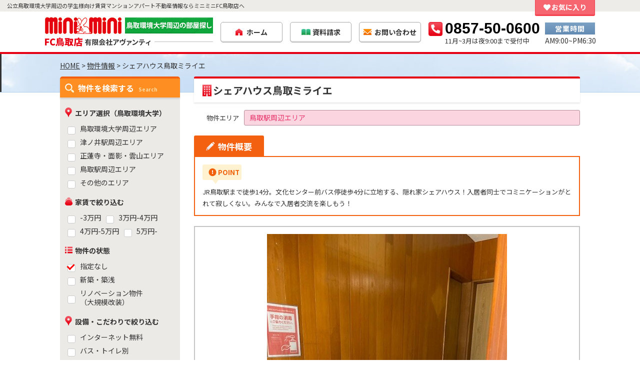

--- FILE ---
content_type: text/html; charset=UTF-8
request_url: https://kandai.c-life.jp/property_information/7051/
body_size: 11698
content:
<!DOCTYPE html>
<html lang="ja"
	prefix="og: https://ogp.me/ns#" >
<head>
<meta charset="UTF-8">
<meta http-equiv="X-UA-Compatible" content="IE=edge">
<meta name="viewport" content="width=device-width, initial-scale=1">
<meta name="format-detection" content="telephone=no">
	<meta name="keywords" content="">
	<meta name="description" content="シェアハウス鳥取ミライエ">

<!--Font Awesome-->
<!-- HTML5 shim and Respond.js for IE8 support of HTML5 elements and media queries -->
<!-- WARNING: Respond.js doesn't work if you view the page via file:// -->
<!--[if lt IE 9]>
<script src="https://oss.maxcdn.com/html5shiv/3.7.2/html5shiv.min.js"></script>
<script src="https://oss.maxcdn.com/respond/1.4.2/respond.min.js"></script>
<script src="https://kandai.c-life.jp/wp/wp-content/themes/wp_miniminifc-tottori-estate/js/css3-mediaqueries.js"></script>
<![endif]-->
<link rel="shortcut icon" href="https://kandai.c-life.jp/wp/wp-content/themes/wp_miniminifc-tottori-estate/images/favicon.ico">
<link rel="apple-touch-icon" sizes="152x152" href="https://kandai.c-life.jp/wp/wp-content/themes/wp_miniminifc-tottori-estate/images/apple-touch-icon-152x152.png">
<link rel="preconnect" href="https://fonts.gstatic.com">
<link href="https://fonts.googleapis.com/css2?family=Barlow+Semi+Condensed:wght@600;700&family=Noto+Sans+JP:wght@400;700&display=swap" rel="stylesheet">
<link rel="stylesheet" href="https://use.fontawesome.com/releases/v5.15.1/css/all.css" integrity="sha384-vp86vTRFVJgpjF9jiIGPEEqYqlDwgyBgEF109VFjmqGmIY/Y4HV4d3Gp2irVfcrp" crossorigin="anonymous">

		<!-- All in One SEO 4.1.4.5 -->
		<title>シェアハウス鳥取ミライエ | 公立鳥取環境大学周辺周辺賃貸マンションアパート不動産情報【ミニミニFC鳥取店】</title>
		<meta name="robots" content="max-image-preview:large" />
		<meta name="google-site-verification" content="tM7XNpUTQN5xEdZBEpWwnq0C5v_pTT1KJUIktNcDZUw" />
		<meta name="msvalidate.01" content="B9601CC69CD913CD66F37E1D8264FD31" />
		<link rel="canonical" href="https://kandai.c-life.jp/property_information/7051/" />
		<meta property="og:locale" content="ja_JP" />
		<meta property="og:site_name" content="公立鳥取環境大学周辺周辺賃貸マンションアパート不動産情報【ミニミニFC鳥取店】 | 公立鳥取環境大学周辺の学生様向け賃貸マンションアパート不動産情報ならミニミニFC鳥取店へ" />
		<meta property="og:type" content="article" />
		<meta property="og:title" content="シェアハウス鳥取ミライエ | 公立鳥取環境大学周辺周辺賃貸マンションアパート不動産情報【ミニミニFC鳥取店】" />
		<meta property="og:url" content="https://kandai.c-life.jp/property_information/7051/" />
		<meta property="article:published_time" content="2022-09-12T06:47:24+00:00" />
		<meta property="article:modified_time" content="2023-03-21T07:55:07+00:00" />
		<meta name="twitter:card" content="summary" />
		<meta name="twitter:domain" content="kandai.c-life.jp" />
		<meta name="twitter:title" content="シェアハウス鳥取ミライエ | 公立鳥取環境大学周辺周辺賃貸マンションアパート不動産情報【ミニミニFC鳥取店】" />
		<script type="application/ld+json" class="aioseo-schema">
			{"@context":"https:\/\/schema.org","@graph":[{"@type":"WebSite","@id":"https:\/\/kandai.c-life.jp\/#website","url":"https:\/\/kandai.c-life.jp\/","name":"\u516c\u7acb\u9ce5\u53d6\u74b0\u5883\u5927\u5b66\u5468\u8fba\u5468\u8fba\u8cc3\u8cb8\u30de\u30f3\u30b7\u30e7\u30f3\u30a2\u30d1\u30fc\u30c8\u4e0d\u52d5\u7523\u60c5\u5831\u3010\u30df\u30cb\u30df\u30cbFC\u9ce5\u53d6\u5e97\u3011","description":"\u516c\u7acb\u9ce5\u53d6\u74b0\u5883\u5927\u5b66\u5468\u8fba\u306e\u5b66\u751f\u69d8\u5411\u3051\u8cc3\u8cb8\u30de\u30f3\u30b7\u30e7\u30f3\u30a2\u30d1\u30fc\u30c8\u4e0d\u52d5\u7523\u60c5\u5831\u306a\u3089\u30df\u30cb\u30df\u30cbFC\u9ce5\u53d6\u5e97\u3078","inLanguage":"ja","publisher":{"@id":"https:\/\/kandai.c-life.jp\/#organization"}},{"@type":"Organization","@id":"https:\/\/kandai.c-life.jp\/#organization","name":"\u30df\u30cb\u30df\u30cbFC\u9ce5\u53d6\u5e97","url":"https:\/\/kandai.c-life.jp\/"},{"@type":"BreadcrumbList","@id":"https:\/\/kandai.c-life.jp\/property_information\/7051\/#breadcrumblist","itemListElement":[{"@type":"ListItem","@id":"https:\/\/kandai.c-life.jp\/#listItem","position":1,"item":{"@type":"WebPage","@id":"https:\/\/kandai.c-life.jp\/","name":"\u30db\u30fc\u30e0","description":"\u516c\u7acb\u9ce5\u53d6\u74b0\u5883\u5927\u5b66\u5468\u8fba\u306e\u5b66\u751f\u69d8\u5411\u3051\u8cc3\u8cb8\u30de\u30f3\u30b7\u30e7\u30f3\u30a2\u30d1\u30fc\u30c8\u4e0d\u52d5\u7523\u60c5\u5831\u306a\u3089\u30df\u30cb\u30df\u30cbFC\u9ce5\u53d6\u5e97\u3078","url":"https:\/\/kandai.c-life.jp\/"}}]},{"@type":"Person","@id":"https:\/\/kandai.c-life.jp\/author\/clife_user\/#author","url":"https:\/\/kandai.c-life.jp\/author\/clife_user\/","name":"\u30df\u30cb\u30df\u30cbFC\u9ce5\u53d6\u5e97","image":{"@type":"ImageObject","@id":"https:\/\/kandai.c-life.jp\/property_information\/7051\/#authorImage","url":"https:\/\/secure.gravatar.com\/avatar\/4640c7be3f77cfe97a85cc1b462f1c61?s=96&d=mm&r=g","width":96,"height":96,"caption":"\u30df\u30cb\u30df\u30cbFC\u9ce5\u53d6\u5e97"}},{"@type":"WebPage","@id":"https:\/\/kandai.c-life.jp\/property_information\/7051\/#webpage","url":"https:\/\/kandai.c-life.jp\/property_information\/7051\/","name":"\u30b7\u30a7\u30a2\u30cf\u30a6\u30b9\u9ce5\u53d6\u30df\u30e9\u30a4\u30a8 | \u516c\u7acb\u9ce5\u53d6\u74b0\u5883\u5927\u5b66\u5468\u8fba\u5468\u8fba\u8cc3\u8cb8\u30de\u30f3\u30b7\u30e7\u30f3\u30a2\u30d1\u30fc\u30c8\u4e0d\u52d5\u7523\u60c5\u5831\u3010\u30df\u30cb\u30df\u30cbFC\u9ce5\u53d6\u5e97\u3011","inLanguage":"ja","isPartOf":{"@id":"https:\/\/kandai.c-life.jp\/#website"},"breadcrumb":{"@id":"https:\/\/kandai.c-life.jp\/property_information\/7051\/#breadcrumblist"},"author":"https:\/\/kandai.c-life.jp\/author\/clife_user\/#author","creator":"https:\/\/kandai.c-life.jp\/author\/clife_user\/#author","datePublished":"2022-09-12T06:47:24+09:00","dateModified":"2023-03-21T07:55:07+09:00"}]}
		</script>
		<script type="text/javascript" >
			window.ga=window.ga||function(){(ga.q=ga.q||[]).push(arguments)};ga.l=+new Date;
			ga('create', "UA-52251314-43", 'auto');
			ga('send', 'pageview');
		</script>
		<script async src="https://www.google-analytics.com/analytics.js"></script>
		<!-- All in One SEO -->

<link rel='dns-prefetch' href='//code.jquery.com' />
<link rel='dns-prefetch' href='//cdnjs.cloudflare.com' />
<link rel='dns-prefetch' href='//www.googletagmanager.com' />
<link rel='dns-prefetch' href='//use.fontawesome.com' />
<link rel='dns-prefetch' href='//s.w.org' />
<link rel='stylesheet' id='gutyblocks/guty-block-css'  href='https://kandai.c-life.jp/wp/wp-content/plugins/wpvr/src/view.css?ver=5.8.12' type='text/css' media='all' />
<link rel='stylesheet' id='wp-block-library-css'  href='https://kandai.c-life.jp/wp/wp-includes/css/dist/block-library/style.min.css?ver=5.8.12' type='text/css' media='all' />
<link rel='stylesheet' id='wpvrfontawesome-css'  href='https://use.fontawesome.com/releases/v5.7.2/css/all.css?ver=7.2.0' type='text/css' media='all' />
<link rel='stylesheet' id='panellium-css-css'  href='https://kandai.c-life.jp/wp/wp-content/plugins/wpvr/public/lib/pannellum/src/css/pannellum.css?ver=1' type='text/css' media='all' />
<link rel='stylesheet' id='videojs-css-css'  href='https://kandai.c-life.jp/wp/wp-content/plugins/wpvr/public/lib/pannellum/src/css/video-js.css?ver=1' type='text/css' media='all' />
<link rel='stylesheet' id='owl-css-css'  href='https://kandai.c-life.jp/wp/wp-content/plugins/wpvr/public/css/owl.carousel.css?ver=7.2.0' type='text/css' media='all' />
<link rel='stylesheet' id='wpvr-css'  href='https://kandai.c-life.jp/wp/wp-content/plugins/wpvr/public/css/wpvr-public.css?ver=7.2.0' type='text/css' media='all' />
<link rel='stylesheet' id='ress-css'  href='https://kandai.c-life.jp/wp/wp-content/themes/wp_miniminifc-tottori-estate/css/ress.css?ver=2021020113502' type='text/css' media='all' />
<link rel='stylesheet' id='print-css'  href='https://kandai.c-life.jp/wp/wp-content/themes/wp_miniminifc-tottori-estate/css/print.css?ver=2021020113502' type='text/css' media='print' />
<link rel='stylesheet' id='colorbox-css'  href='https://kandai.c-life.jp/wp/wp-content/themes/wp_miniminifc-tottori-estate/css/colorbox.css?ver=2021020113501' type='text/css' media='all' />
<link rel='stylesheet' id='slick-css'  href='https://kandai.c-life.jp/wp/wp-content/themes/wp_miniminifc-tottori-estate/css/slick.css?ver=2021020113502' type='text/css' media='all' />
<link rel='stylesheet' id='slick-theme-css'  href='https://kandai.c-life.jp/wp/wp-content/themes/wp_miniminifc-tottori-estate/css/slick-theme.css?ver=2021020113502' type='text/css' media='all' />
<link rel='stylesheet' id='stylies-css'  href='https://kandai.c-life.jp/wp/wp-content/themes/wp_miniminifc-tottori-estate/style.css?ver=20210426164144' type='text/css' media='all' />
<link rel='stylesheet' id='fix-css'  href='https://kandai.c-life.jp/wp/wp-content/themes/wp_miniminifc-tottori-estate/fix.css?ver=2021041010556' type='text/css' media='all' />
<link rel='stylesheet' id='layout-css'  href='https://kandai.c-life.jp/wp/wp-content/themes/wp_miniminifc-tottori-estate/css/layout.css?ver=2021020113501' type='text/css' media='all' />
<!--n2css--><script type='text/javascript' src='https://kandai.c-life.jp/wp/wp-content/themes/wp_miniminifc-tottori-estate/js/jquery-1.12.3.min.js?ver=2021020113503' id='jquery-js'></script>
<script type='text/javascript' src='https://code.jquery.com/ui/1.10.4/jquery-ui.js?ver=1' id='jquery-ui-js'></script>
<script type='text/javascript' src='https://kandai.c-life.jp/wp/wp-content/plugins/wpvr-pro/lib/pannellum/src/js/pannellum.js?ver=1' id='panellium-js-js'></script>
<script type='text/javascript' src='https://kandai.c-life.jp/wp/wp-content/plugins/wpvr-pro/lib/pannellum/src/js/libpannellum.js?ver=1' id='panelliumlib-js-js'></script>
<script type='text/javascript' src='https://kandai.c-life.jp/wp/wp-content/plugins/wpvr-pro/js/video.js?ver=1' id='videojs-js-js'></script>
<script type='text/javascript' src='https://kandai.c-life.jp/wp/wp-content/plugins/wpvr-pro/lib/pannellum/src/js/videojs-pannellum-plugin.js?ver=1' id='panelliumvid-js-js'></script>
<script type='text/javascript' src='https://kandai.c-life.jp/wp/wp-content/plugins/wpvr-pro/js/owl.carousel.js?ver=5.8.12' id='owl-js'></script>
<script type='text/javascript' src='https://cdnjs.cloudflare.com/ajax/libs/jquery-cookie/1.4.1/jquery.cookie.js?ver=1' id='jquery_cookie-js'></script>
<script type='text/javascript' id='wpvr-js-extra'>
/* <![CDATA[ */
var wpvr_public = {"notice_active":"false","notice":"Flip the phone to landscape mode for a better experience of the tour."};
/* ]]> */
</script>
<script type='text/javascript' src='https://kandai.c-life.jp/wp/wp-content/plugins/wpvr-pro/js/wpvr-public.js?ver=5.8.12' id='wpvr-js'></script>
<script type='text/javascript' src='https://kandai.c-life.jp/wp/wp-content/themes/wp_miniminifc-tottori-estate/js/jquery.colorbox-min.js?ver=2021020113503' id='colorbox-js'></script>
<script type='text/javascript' src='https://kandai.c-life.jp/wp/wp-content/themes/wp_miniminifc-tottori-estate/js/slick.min.js?ver=2021020113503' id='slick-js'></script>
<script type='text/javascript' src='https://kandai.c-life.jp/wp/wp-content/themes/wp_miniminifc-tottori-estate/js/origin-script.js?ver=2021020113503' id='originscript-js'></script>
<script type='text/javascript' id='favorites-js-extra'>
/* <![CDATA[ */
var favorites_data = {"ajaxurl":"https:\/\/kandai.c-life.jp\/wp\/wp-admin\/admin-ajax.php","nonce":"e996c4aec5","favorite":"<i class=\"fas fa-heart\"><\/i>\u304a\u6c17\u306b\u5165\u308a\u306b\u8ffd\u52a0\u3059\u308b","favorited":"<i class=\"fas fa-heart\"><\/i>\u304a\u6c17\u306b\u5165\u308a\u3092\u89e3\u9664","includecount":"","indicate_loading":"","loading_text":"Loading","loading_image":"","loading_image_active":"","loading_image_preload":"","cache_enabled":"1","button_options":{"button_type":"custom","custom_colors":true,"box_shadow":false,"include_count":false,"default":{"background_default":false,"border_default":false,"text_default":false,"icon_default":false,"count_default":false},"active":{"background_active":false,"border_active":false,"text_active":false,"icon_active":false,"count_active":false}},"authentication_modal_content":"<p>\u304a\u6c17\u306b\u5165\u308a\u306b\u8ffd\u52a0\u3059\u308b\u306b\u306f\u30ed\u30b0\u30a4\u30f3\u304c\u5fc5\u8981\u3067\u3059\u3002<\/p><p><a href=\"#\" data-favorites-modal-close>\u3053\u306e\u901a\u77e5\u3092\u975e\u8868\u793a<\/a><\/p>","authentication_redirect":"","dev_mode":"","logged_in":"","user_id":"0","authentication_redirect_url":"https:\/\/kandai.c-life.jp\/wp\/wp-login.php"};
/* ]]> */
</script>
<script type='text/javascript' src='https://kandai.c-life.jp/wp/wp-content/plugins/favorites/assets/js/favorites.min.js?ver=2.3.2' id='favorites-js'></script>

<!-- Google アナリティクス スニペット (Site Kit が追加) -->
<script type='text/javascript' src='https://www.googletagmanager.com/gtag/js?id=UA-52251314-48' id='google_gtagjs-js' async></script>
<script type='text/javascript' id='google_gtagjs-js-after'>
window.dataLayer = window.dataLayer || [];function gtag(){dataLayer.push(arguments);}
gtag('set', 'linker', {"domains":["kandai.c-life.jp"]} );
gtag("js", new Date());
gtag("set", "developer_id.dZTNiMT", true);
gtag("config", "UA-52251314-48", {"anonymize_ip":true});
gtag("config", "G-KDJ10P2YDC");
</script>

<!-- (ここまで) Google アナリティクス スニペット (Site Kit が追加) -->
<meta name="generator" content="Site Kit by Google 1.96.0" /><style type="text/css">.recentcomments a{display:inline !important;padding:0 !important;margin:0 !important;}</style></head>
<body class="property_information-template-default single single-property_information postid-2149 elementor-default elementor-kit-7">
<header>
	<div id="pagetop"></div>
	<div class="header fade-up fade-up--stop">
		<h1 class="description">公立鳥取環境大学周辺の学生様向け賃貸マンションアパート不動産情報ならミニミニFC鳥取店へ</h1>
		<div class="header__inner">
			<h2 class="header__logo"><a href="https://kandai.c-life.jp"><img class="img-responsive" src="https://kandai.c-life.jp/wp/wp-content/themes/wp_miniminifc-tottori-estate/images/logo.png" alt="公立鳥取環境大学周辺周辺賃貸マンションアパート不動産情報【ミニミニFC鳥取店】 ロゴ"></a></h2>
			<div class="header__tel">
								<div class="header__tel__inner">
					<div class="tel__block">
						<a href="tel:0857500600"><img class="img-responsive" src="https://kandai.c-life.jp/wp/wp-content/themes/wp_miniminifc-tottori-estate/images/header_tel.png" alt="公立鳥取環境大学周辺周辺賃貸マンションアパート不動産情報【ミニミニFC鳥取店】 電話アイコン"><span>0857-50-0600</span></a>
													<p>11月~3月は夜9:00まで受付中</p>
											</div>
					<div class="hours__block">
						<div>営業時間</div>
													<p>AM9:00~PM6:30</p>
											</div>
				</div>
			</div>
			<a class="header__favorite" href="https://kandai.c-life.jp/favorite"><i class="fas fa-heart"></i><span>お気に入り</span></a>
			<div class="header__menu">
				<nav class="navbar" role="navigation">
					<div class="navbar-header">
						<!--メニューボタン
						data-toggle : ボタンを押したときにNavbarを開かせるために必要
						data-target : 複数navbarを作成する場合、ボタンとナビを紐づけるために必要
						-->
						<button type="button" class="navbar-toggle collapsed" data-toggle="collapse" data-target="#nav-menu-1">
							<span class="sr-only">Toggle navigation</span>
							<span class="icon-bar"></span>
							<span class="icon-bar"></span>
							<span class="icon-bar"></span>
						</button>
						<!-- タイトルなどのテキスト -->
						<!--<a class="navbar-brand" href="#">Designup.jp</a>-->
					</div>
					<div id="nav-menu-1" class="collapse navbar-collapse"><ul id="header-gloval" class="nav navbar-nav"><li id="menu-item-346" class="header_home menu-item menu-item-type-post_type menu-item-object-page menu-item-home menu-item-346"><a title="ホーム" href="https://kandai.c-life.jp/"><span class=en_text></span><span class="jp_text">ホーム</span></a></li>
<li id="menu-item-350" class="header_registration menu-item menu-item-type-custom menu-item-object-custom menu-item-350"><a title="資料請求" target="_blank" href="https://c-life.jp/shiryou/"><span class=en_text></span><span class="jp_text">資料請求</span></a></li>
<li id="menu-item-347" class="header_contact menu-item menu-item-type-custom menu-item-object-custom menu-item-347"><a title="お問い合わせ" target="_blank" href="https://c-life.jp/contact/"><span class=en_text></span><span class="jp_text">お問い合わせ</span></a></li>
<li id="menu-item-458" class="sp_link menu-item menu-item-type-custom menu-item-object-custom menu-item-458"><a title="物件を検索する" href="/#side__searcharea"><span class=en_text></span><span class="jp_text">物件を検索する</span></a></li>
</ul></div>				</nav>
			</div>
		</div>
	</div>
</header>
<div class="neck">
	<div class="container">
		<div class="breadcrumbs">
			<!-- パンくず pankuzu -->
			<!-- Breadcrumb NavXT 6.6.0 -->
<span property="itemListElement" typeof="ListItem"><a property="item" typeof="WebPage" title="Go to 公立鳥取環境大学周辺周辺賃貸マンションアパート不動産情報【ミニミニFC鳥取店】." href="https://kandai.c-life.jp" class="home" ><span property="name">公立鳥取環境大学周辺周辺賃貸マンションアパート不動産情報【ミニミニFC鳥取店】</span></a><meta property="position" content="1"></span> &gt; <span property="itemListElement" typeof="ListItem"><a property="item" typeof="WebPage" title="Go to 物件情報." href="https://kandai.c-life.jp/property_information/" class="post post-property_information-archive" ><span property="name">物件情報</span></a><meta property="position" content="2"></span> &gt; <span property="itemListElement" typeof="ListItem"><span property="name" class="post post-property_information current-item">シェアハウス鳥取ミライエ</span><meta property="url" content="https://kandai.c-life.jp/property_information/7051/"><meta property="position" content="3"></span>		</div>
	</div>
</div>
<main class="main-content main-content--bottom">
	<div class="side__block" id="side__searcharea">
	<div class="side__searcharea" id="side__searcharea">
		<h3 class="side__title">
			<img class="img-responsive" src="https://kandai.c-life.jp/wp/wp-content/themes/wp_miniminifc-tottori-estate/images/side_search.png" alt="公立鳥取環境大学周辺周辺賃貸マンションアパート不動産情報【ミニミニFC鳥取店】 検索アイコン">
			<span class="main_text">物件を検索する</span>
			<span class="sub_text">Search</span>
		</h3>
		<div class="side__form">
			<form method="get" id="searchform" action="https://kandai.c-life.jp/property_information/" class="chintai_search_form">
  <h4 class="search_header search_header_area">
  <img class="img-responsive" src="https://kandai.c-life.jp/wp/wp-content/themes/wp_miniminifc-tottori-estate/images/side_area.png" alt="エリア選択（鳥取環境大学）">
  エリア選択（鳥取環境大学）
</h4>
<div>
  <div class="single_label">
  <input id="area1" class="check_item_area" type="checkbox" name="area[]" value="area1">
  <label for="area1">
    鳥取環境大学周辺エリア
  </label>
</div><div class="single_label">
  <input id="area2" class="check_item_area" type="checkbox" name="area[]" value="area2">
  <label for="area2">
    津ノ井駅周辺エリア
  </label>
</div><div class="single_label">
  <input id="area3" class="check_item_area" type="checkbox" name="area[]" value="area3">
  <label for="area3">
    正蓮寺・面影・雲山エリア
  </label>
</div><div class="single_label">
  <input id="area4" class="check_item_area" type="checkbox" name="area[]" value="area4">
  <label for="area4">
    鳥取駅周辺エリア
  </label>
</div><div class="single_label">
  <input id="area5" class="check_item_area" type="checkbox" name="area[]" value="area5">
  <label for="area5">
    その他のエリア
  </label>
</div>
</div>
  <h4 class="search_header search_header_price">
  <img class="img-responsive" src="https://kandai.c-life.jp/wp/wp-content/themes/wp_miniminifc-tottori-estate/images/side_rent.png" alt="家賃で絞り込む">
  家賃で絞り込む
</h4>
<div>
  <div class="single_label">
  <input id="0-30000" class="check_item_price" type="checkbox" name="price[]" value="0-30000">
  <label for="0-30000">
    -3万円
  </label>
</div><div class="single_label">
  <input id="30000-40000" class="check_item_price" type="checkbox" name="price[]" value="30000-40000">
  <label for="30000-40000">
    3万円-4万円
  </label>
</div><div class="single_label">
  <input id="40000-50000" class="check_item_price" type="checkbox" name="price[]" value="40000-50000">
  <label for="40000-50000">
    4万円-5万円
  </label>
</div><div class="single_label">
  <input id="50000-990000" class="check_item_price" type="checkbox" name="price[]" value="50000-990000">
  <label for="50000-990000">
    5万円-
  </label>
</div>
</div>
  <h4 class="search_header search_header_search_conditions">
  <img class="img-responsive" src="https://kandai.c-life.jp/wp/wp-content/themes/wp_miniminifc-tottori-estate/images/side_facility.png" alt="物件の状態">
  物件の状態
</h4>
<div>
  <div class="single_label">
  <input id="search_conditions_null" class="check_item_search_conditions default_checked" type="radio" name="search_conditions[]" checked />
  <label for="search_conditions_null">
    指定なし
  </label>
</div><div class="single_label">
  <input id="new_construction_s" class="check_item_search_conditions" type="radio" name="search_conditions[]" value="new_construction_s" />
  <label for="new_construction_s">
    新築・築浅
  </label>
</div><div class="single_label">
  <input id="renovation_s" class="check_item_search_conditions" type="radio" name="search_conditions[]" value="renovation_s" />
  <label for="renovation_s">
    リノベーション物件<br />（大規模改装）
  </label>
</div>
</div>
  <h4 class="search_header search_header_dedicated_equipment">
  <img class="img-responsive" src="https://kandai.c-life.jp/wp/wp-content/themes/wp_miniminifc-tottori-estate/images/side_area.png" alt="設備・こだわりで絞り込む">
  設備・こだわりで絞り込む
</h4>
<div>
  <div class="single_label">
  <input id="internet_s" class="check_item_dedicated_equipment" type="checkbox" name="dedicated_equipment[]" value="internet_s">
  <label for="internet_s">
    インターネット無料
  </label>
</div><div class="single_label">
  <input id="separate_s" class="check_item_dedicated_equipment" type="checkbox" name="dedicated_equipment[]" value="separate_s">
  <label for="separate_s">
    バス・トイレ別
  </label>
</div><div class="single_label">
  <input id="dresser_s" class="check_item_dedicated_equipment" type="checkbox" name="dedicated_equipment[]" value="dresser_s">
  <label for="dresser_s">
    独立洗面台
  </label>
</div><div class="single_label">
  <input id="bathroom_dryer_s" class="check_item_dedicated_equipment" type="checkbox" name="dedicated_equipment[]" value="bathroom_dryer_s">
  <label for="bathroom_dryer_s">
    浴室乾燥機
  </label>
</div><div class="single_label">
  <input id="washlet_s" class="check_item_dedicated_equipment" type="checkbox" name="dedicated_equipment[]" value="washlet_s">
  <label for="washlet_s">
    温水洗浄便座
  </label>
</div><div class="single_label">
  <input id="room_wmachine_s" class="check_item_dedicated_equipment" type="checkbox" name="dedicated_equipment[]" value="room_wmachine_s">
  <label for="room_wmachine_s">
    室内洗濯機置場
  </label>
</div><div class="single_label">
  <input id="all_denka_s" class="check_item_dedicated_equipment" type="checkbox" name="dedicated_equipment[]" value="all_denka_s">
  <label for="all_denka_s">
    オール電化
  </label>
</div><div class="single_label">
  <input id="2konro_s" class="check_item_dedicated_equipment" type="checkbox" name="dedicated_equipment[]" value="2konro_s">
  <label for="2konro_s">
    コンロ2口以上
  </label>
</div><div class="single_label">
  <input id="ih_konro_s" class="check_item_dedicated_equipment" type="checkbox" name="dedicated_equipment[]" value="ih_konro_s">
  <label for="ih_konro_s">
    IHコンロ
  </label>
</div><div class="single_label">
  <input id="taimen_kitchen_s" class="check_item_dedicated_equipment" type="checkbox" name="dedicated_equipment[]" value="taimen_kitchen_s">
  <label for="taimen_kitchen_s">
    対面キッチン
  </label>
</div><div class="single_label">
  <input id="monitor_phone_s" class="check_item_dedicated_equipment" type="checkbox" name="dedicated_equipment[]" value="monitor_phone_s">
  <label for="monitor_phone_s">
    モニターフォン
  </label>
</div><div class="single_label">
  <input id="kadentuki_s" class="check_item_dedicated_equipment" type="checkbox" name="dedicated_equipment[]" value="kadentuki_s">
  <label for="kadentuki_s">
    家電付
  </label>
</div>
</div>
  <h4 class="search_header search_header_shared_facilities">
  <img class="img-responsive" src="https://kandai.c-life.jp/wp/wp-content/themes/wp_miniminifc-tottori-estate/images/side_area.png" alt="設備条件(共有設備)">
  設備条件(共有設備)
</h4>
<div>
  <div class="single_label">
  <input id="auto_lock_s" class="check_item_shared_facilities" type="checkbox" name="shared_facilities[]" value="auto_lock_s">
  <label for="auto_lock_s">
    オートロック
  </label>
</div><div class="single_label">
  <input id="camera_s" class="check_item_shared_facilities" type="checkbox" name="shared_facilities[]" value="camera_s">
  <label for="camera_s">
    防犯カメラ
  </label>
</div><div class="single_label">
  <input id="security_s" class="check_item_shared_facilities" type="checkbox" name="shared_facilities[]" value="security_s">
  <label for="security_s">
    警備会社提携
  </label>
</div>
</div>
  <h4 class="search_header">
    <img class="img-responsive" src="https://kandai.c-life.jp/wp/wp-content/themes/wp_miniminifc-tottori-estate/images/side_property.png" alt="物件名選択">
  物件名選択
  </h4>
  <input type="text" value="" name="kwd" id="kwd" placeholder="例）〇〇マンション">
  <input type="submit" alt="検索" id="searchsubmit" value="この条件で検索する" />
  <a title="リセット" class="reset_btn"><span class="jp_text">リセット</span></a>
</form>		</div>
		<div class="side__bnr">
			<a href="https://kandai.c-life.jp/point/">
				<img class="img-responsive hidden-xs" src="https://kandai.c-life.jp/wp/wp-content/themes/wp_miniminifc-tottori-estate/images/side_bnr_point.jpg" alt="公立鳥取環境大学周辺周辺賃貸マンションアパート不動産情報【ミニミニFC鳥取店】">
				<img class="img-responsive visible-xs" src="https://kandai.c-life.jp/wp/wp-content/themes/wp_miniminifc-tottori-estate/images/sp_bnr_point.jpg" alt="公立鳥取環境大学周辺周辺賃貸マンションアパート不動産情報【ミニミニFC鳥取店】">
			</a>
			<a href="https://c-life.jp/hitori/" target="_blank">
				<img class="img-responsive hidden-xs" src="https://kandai.c-life.jp/wp/wp-content/themes/wp_miniminifc-tottori-estate/images/side_bnr_life.jpg" alt="公立鳥取環境大学周辺周辺賃貸マンションアパート不動産情報【ミニミニFC鳥取店】">
				<img class="img-responsive visible-xs" src="https://kandai.c-life.jp/wp/wp-content/themes/wp_miniminifc-tottori-estate/images/sp_bnr_life.jpg" alt="公立鳥取環境大学周辺周辺賃貸マンションアパート不動産情報【ミニミニFC鳥取店】">
			</a>
			<a href="https://c-life.jp/online/" target="_blank">
				<img class="img-responsive hidden-xs" src="https://kandai.c-life.jp/wp/wp-content/themes/wp_miniminifc-tottori-estate/images/side_bnr_search.jpg" alt="公立鳥取環境大学周辺周辺賃貸マンションアパート不動産情報【ミニミニFC鳥取店】">
				<img class="img-responsive visible-xs" src="https://kandai.c-life.jp/wp/wp-content/themes/wp_miniminifc-tottori-estate/images/sp_bnr_search.jpg" alt="公立鳥取環境大学周辺周辺賃貸マンションアパート不動産情報【ミニミニFC鳥取店】">
			</a>
			<a href="https://c-life.jp/shiryou/" target="_blank">
				<img class="img-responsive hidden-xs" src="https://kandai.c-life.jp/wp/wp-content/themes/wp_miniminifc-tottori-estate/images/side_bnr_registration.jpg" alt="公立鳥取環境大学周辺周辺賃貸マンションアパート不動産情報【ミニミニFC鳥取店】">
				<img class="img-responsive visible-xs" src="https://kandai.c-life.jp/wp/wp-content/themes/wp_miniminifc-tottori-estate/images/sp_bnr_registration.jpg" alt="公立鳥取環境大学周辺周辺賃貸マンションアパート不動産情報【ミニミニFC鳥取店】">
			</a>
		</div>
	</div>
</div>
	<div class="main__block">
		<div class="post">
												<h3 class="single__title"><img class="img-responsive" src="https://kandai.c-life.jp/wp/wp-content/themes/wp_miniminifc-tottori-estate/images/title_property.png" alt="公立鳥取環境大学周辺周辺賃貸マンションアパート不動産情報【ミニミニFC鳥取店】 見出しアイコン">シェアハウス鳥取ミライエ</h3>

					<!---------------
					カスタムフィールド：物件エリア
					---------------->
					<div class="single__area_selection">
												<div>物件エリア</div>
						<p class="color_area4"><span>鳥取駅周辺エリア</span></p>
					</div>

					<!---------------
					カスタムフィールド：物件概要・QRコード
					---------------->
					<div class="single__property__outer">
						<div class="single__property">
							<h4><img class="img-responsive" src="https://kandai.c-life.jp/wp/wp-content/themes/wp_miniminifc-tottori-estate/images/icon_pen.png" alt="公立鳥取環境大学周辺周辺賃貸マンションアパート不動産情報【ミニミニFC鳥取店】 ペンアイコン"><span>物件概要</span></h4>
							<dl>
								<dt><i class="fas fa-exclamation"></i>POINT</dt>
								<dd>JR鳥取駅まで徒歩14分。文化センター前バス停徒歩4分に立地する、隠れ家シェアハウス！入居者同士でコミニケーションがとれて寂しくない。みんなで入居者交流を楽しもう！</dd>
							</dl>
						</div>
									</div>

				<!---------------
				カスタムフィールド：ギャラリー
				---------------->
																						<div class="single__gallery">
								<ul class="slider thumb-item">
																			<li><img class="img-responsive" src="https://kandai.c-life.jp/wp/wp-content/uploads/2022/09/シェアハウス外観-rotated.jpg" alt="公立鳥取環境大学周辺周辺賃貸マンションアパート不動産情報【ミニミニFC鳥取店】 シェアハウス鳥取ミライエ"></li>
																				<li><img class="img-responsive" src="https://kandai.c-life.jp/wp/wp-content/uploads/2022/09/共用シューズボックス-rotated.jpg" alt="公立鳥取環境大学周辺周辺賃貸マンションアパート不動産情報【ミニミニFC鳥取店】 シェアハウス鳥取ミライエ"></li>
																				<li><img class="img-responsive" src="https://kandai.c-life.jp/wp/wp-content/uploads/2022/09/共用リビング-rotated.jpg" alt="公立鳥取環境大学周辺周辺賃貸マンションアパート不動産情報【ミニミニFC鳥取店】 シェアハウス鳥取ミライエ"></li>
																				<li><img class="img-responsive" src="https://kandai.c-life.jp/wp/wp-content/uploads/2022/09/共用キッチン-rotated.jpg" alt="公立鳥取環境大学周辺周辺賃貸マンションアパート不動産情報【ミニミニFC鳥取店】 シェアハウス鳥取ミライエ"></li>
																				<li><img class="img-responsive" src="https://kandai.c-life.jp/wp/wp-content/uploads/2022/09/共用お風呂-rotated.jpg" alt="公立鳥取環境大学周辺周辺賃貸マンションアパート不動産情報【ミニミニFC鳥取店】 シェアハウス鳥取ミライエ"></li>
																				<li><img class="img-responsive" src="https://kandai.c-life.jp/wp/wp-content/uploads/2022/09/2階トイレ-web.jpg" alt="公立鳥取環境大学周辺周辺賃貸マンションアパート不動産情報【ミニミニFC鳥取店】 シェアハウス鳥取ミライエ"></li>
																				<li><img class="img-responsive" src="https://kandai.c-life.jp/wp/wp-content/uploads/2022/09/2階洗面台-web.jpg" alt="公立鳥取環境大学周辺周辺賃貸マンションアパート不動産情報【ミニミニFC鳥取店】 シェアハウス鳥取ミライエ"></li>
																				<li><img class="img-responsive" src="https://kandai.c-life.jp/wp/wp-content/uploads/2022/09/201－クローゼット-web.jpg" alt="公立鳥取環境大学周辺周辺賃貸マンションアパート不動産情報【ミニミニFC鳥取店】 シェアハウス鳥取ミライエ"></li>
																				<li><img class="img-responsive" src="https://kandai.c-life.jp/wp/wp-content/uploads/2022/09/201-ベランダ-web.jpg" alt="公立鳥取環境大学周辺周辺賃貸マンションアパート不動産情報【ミニミニFC鳥取店】 シェアハウス鳥取ミライエ"></li>
																				<li><img class="img-responsive" src="https://kandai.c-life.jp/wp/wp-content/uploads/2022/09/202－部屋-web.jpg" alt="公立鳥取環境大学周辺周辺賃貸マンションアパート不動産情報【ミニミニFC鳥取店】 シェアハウス鳥取ミライエ"></li>
																		</ul><!-- img__block -->
																	<ul class="slider thumb-item-nav">
																					<li><img class="img-responsive" src="https://kandai.c-life.jp/wp/wp-content/uploads/2022/09/シェアハウス外観-200x160.jpg" alt="公立鳥取環境大学周辺周辺賃貸マンションアパート不動産情報【ミニミニFC鳥取店】 シェアハウス鳥取ミライエ"></li><!-- img__block--cell -->
																						<li><img class="img-responsive" src="https://kandai.c-life.jp/wp/wp-content/uploads/2022/09/共用シューズボックス-200x160.jpg" alt="公立鳥取環境大学周辺周辺賃貸マンションアパート不動産情報【ミニミニFC鳥取店】 シェアハウス鳥取ミライエ"></li><!-- img__block--cell -->
																						<li><img class="img-responsive" src="https://kandai.c-life.jp/wp/wp-content/uploads/2022/09/共用リビング-200x160.jpg" alt="公立鳥取環境大学周辺周辺賃貸マンションアパート不動産情報【ミニミニFC鳥取店】 シェアハウス鳥取ミライエ"></li><!-- img__block--cell -->
																						<li><img class="img-responsive" src="https://kandai.c-life.jp/wp/wp-content/uploads/2022/09/共用キッチン-200x160.jpg" alt="公立鳥取環境大学周辺周辺賃貸マンションアパート不動産情報【ミニミニFC鳥取店】 シェアハウス鳥取ミライエ"></li><!-- img__block--cell -->
																						<li><img class="img-responsive" src="https://kandai.c-life.jp/wp/wp-content/uploads/2022/09/共用お風呂-200x160.jpg" alt="公立鳥取環境大学周辺周辺賃貸マンションアパート不動産情報【ミニミニFC鳥取店】 シェアハウス鳥取ミライエ"></li><!-- img__block--cell -->
																						<li><img class="img-responsive" src="https://kandai.c-life.jp/wp/wp-content/uploads/2022/09/2階トイレ-web-200x160.jpg" alt="公立鳥取環境大学周辺周辺賃貸マンションアパート不動産情報【ミニミニFC鳥取店】 シェアハウス鳥取ミライエ"></li><!-- img__block--cell -->
																						<li><img class="img-responsive" src="https://kandai.c-life.jp/wp/wp-content/uploads/2022/09/2階洗面台-web-200x160.jpg" alt="公立鳥取環境大学周辺周辺賃貸マンションアパート不動産情報【ミニミニFC鳥取店】 シェアハウス鳥取ミライエ"></li><!-- img__block--cell -->
																						<li><img class="img-responsive" src="https://kandai.c-life.jp/wp/wp-content/uploads/2022/09/201－クローゼット-web-200x160.jpg" alt="公立鳥取環境大学周辺周辺賃貸マンションアパート不動産情報【ミニミニFC鳥取店】 シェアハウス鳥取ミライエ"></li><!-- img__block--cell -->
																						<li><img class="img-responsive" src="https://kandai.c-life.jp/wp/wp-content/uploads/2022/09/201-ベランダ-web-200x160.jpg" alt="公立鳥取環境大学周辺周辺賃貸マンションアパート不動産情報【ミニミニFC鳥取店】 シェアハウス鳥取ミライエ"></li><!-- img__block--cell -->
																						<li><img class="img-responsive" src="https://kandai.c-life.jp/wp/wp-content/uploads/2022/09/202－部屋-web-200x160.jpg" alt="公立鳥取環境大学周辺周辺賃貸マンションアパート不動産情報【ミニミニFC鳥取店】 シェアハウス鳥取ミライエ"></li><!-- img__block--cell -->
																				</ul>
																</div><!-- img__block--wrap -->
															
				<!---------------
				カスタムフィールド：間取り図・配置図
				---------------->
								<div class="single__image ">
											<div class="item">
							<h4>間取り図</h4>
							<div class="img__outer">
								<div class="img__block">
									<a class="pop" href="https://kandai.c-life.jp/wp/wp-content/uploads/2022/09/鳥取みらいえ間取700×483-web.jpg">
										<img class="img-responsive" src="https://kandai.c-life.jp/wp/wp-content/uploads/2022/09/鳥取みらいえ間取700×483-web.jpg" alt="間取り図">
										<i class="fas fa-search-plus"></i>
									</a>
								</div>
							</div>
						</div>
														</div>

				<!---------------
				カスタムフィールド：賃料情報
				---------------->
				<div class="single__block">
					<h4 class="single__subtitle"><img class="img-responsive" src="https://kandai.c-life.jp/wp/wp-content/themes/wp_miniminifc-tottori-estate/images/title_rent.png" alt="公立鳥取環境大学周辺周辺賃貸マンションアパート不動産情報【ミニミニFC鳥取店】 見出しアイコン">賃料情報</h4>
					<table class="single__information">
						<tr class="tr_double">
							<th>賃料</th>
							<td>
								<p class="el_rent">
									<span class="red">
										<span class="big_text">3.8</span>
										<span class="small_text">万円</span>
									</span>
									<span class="black">~ 4.0万円</span>
								</p>
															</td>
							<th>共益費</th>
							<td>10,000円（光熱費込）</td>
						</tr>
						<tr class="dtr_ouble">
							<th>水道代</th>
							<td>共益費に込み</td>
							<th>その他</th>
							<td></td>
						</tr>
						<tr>
							<th>インターネット接続</th>
							<td colspan="3">接続料金無料</td>
						</tr>
						<tr class="tr_double">
							<th>敷金</th>
							<td>30,000円</td>
							<th>礼金</th>
							<td>なし</td>
						</tr>
						<tr>
							<th>空き状況</th>
							<td colspan="3">
																									<span class="no_vacancy">満室</span>
															</td>
						</tr>
					</table>
				</div>

				<!---------------
				リンクエリア
				---------------->
				<div class="btn__separate">
					<div class="el_left">
						<a class="btn__mail" href="https://c-life.jp/contact/" target="_blank"><img class="img-responsive" src="https://kandai.c-life.jp/wp/wp-content/themes/wp_miniminifc-tottori-estate/images/icon_mail.png" alt="公立鳥取環境大学周辺周辺賃貸マンションアパート不動産情報【ミニミニFC鳥取店】 メールアイコン">お問い合わせ</a>
					</div>
					<div class="el_center">
						<a class="simplefavorite-button" data-postid="2149" data-siteid="1" data-groupid="1" data-favoritecount="0" style="box-shadow:none;-webkit-box-shadow:none;-moz-box-shadow:none;"><i class="fas fa-heart"></i>お気に入りに追加する</a>					</div>
					<div class="el_right">
						<a class="btn__line" href="line://msg/text/シェアハウス鳥取ミライエ%20https://kandai.c-life.jp/property_information/7051/" target="_blank"><img class="img-responsive" src="https://kandai.c-life.jp/wp/wp-content/themes/wp_miniminifc-tottori-estate/images/icon_line.png" alt="公立鳥取環境大学周辺周辺賃貸マンションアパート不動産情報【ミニミニFC鳥取店】 LINEアイコン">共有する・友達に教える</a>
					</div>
				</div>

				<!---------------
				カスタムフィールド：建物情報
				---------------->
				<div class="single__block">
					<h4 class="single__subtitle"><img class="img-responsive" src="https://kandai.c-life.jp/wp/wp-content/themes/wp_miniminifc-tottori-estate/images/title_property.png" alt="公立鳥取環境大学周辺周辺賃貸マンションアパート不動産情報【ミニミニFC鳥取店】 見出しアイコン">建物情報</h4>
					<table class="single__information">
						<tr>
							<th>所在地</th>
							<td colspan="3">鳥取市吉方温泉2丁目641</td>
						</tr>
						<tr>
							<th>大学からの距離</th>
							<td colspan="3">5.9km</td>
						</tr>
						<tr>
							<th>最寄駅・バス停</th>
							<td colspan="3">文化センター前バス停徒歩4分</td>
						</tr>
						<tr class="tr_double">
							<th>完成年月</th>
							<td>1971/01</td>
							<th>階数・全戸数</th>
							<td>2階建て全4戸</td>
						</tr>
						<tr class="tr_double">
							<th>構造</th>
							<td>
																木造							</td>
							<th>バルコニーの向き</th>
							<td>南</td>
						</tr>
						<tr>
							<th>間取り/専有面積</th>
							<td colspan="3">101号室 18.40㎡、
102号室 11.05㎡、
201号室 21.58㎡、
202号室 15.99㎡</td>
						</tr>
						<tr>
							<th>給湯</th>
							<td colspan="3">
																プロパンガス							</td>
						</tr>
						<tr>
							<th>各室専用設備</th>
							<td colspan="3">
																										インターネット無料　
																	バルコニー（2Fのみ）　
																	エアコン　
															</td>
						</tr>
						<tr>
							<th>共有設備</th>
							<td colspan="3">
															</td>
						</tr>
						<tr>
							<th>特記事項</th>
							<td colspan="3">定期借家契約  契約期間3ヶ月（期間変更有）<br />
＜個別設備＞エアコン、居室照明、ベランダ（2Fのみ）、ベッド<br />
＜共用設備＞リビング、3口IHコンロ、冷蔵庫、洗濯機、炊飯器、暖房洗浄便座、浴槽付浴場、床暖房、シューズBOX、暗証番号キー、納戸、個別郵便受け、共用庭<br />
</td>
						</tr>
						<tr>
							<th>駐車場</th>
							<td colspan="3">付属なし（希望の方はご相談ください）</td>
						</tr>
						<tr class="tr_double">
							<th>契約期間</th>
							<td>0.25年</td>
							<th>更新料</th>
							<td>不要</td>
						</tr>
						<tr>
							<th>取引態様</th>
							<td colspan="3">
																仲介							</td>
						</tr>
					</table>
				</div>

				<!---------------
				カスタムフィールド：360度パノラマ写真
				---------------->
				
				<!---------------
				カスタムフィールド：地図
				---------------->
									<div class="single__block">
						<h4 class="single__subtitle"><img class="img-responsive" src="https://kandai.c-life.jp/wp/wp-content/themes/wp_miniminifc-tottori-estate/images/title_map2.png" alt="公立鳥取環境大学周辺周辺賃貸マンションアパート不動産情報【ミニミニFC鳥取店】 見出しアイコン">マップ</h4>
						<div class="single__map">
							<iframe src="https://www.google.com/maps/embed?pb=!1m18!1m12!1m3!1d3248.408592415264!2d134.23358761559376!3d35.49417374781458!2m3!1f0!2f0!3f0!3m2!1i1024!2i768!4f13.1!3m3!1m2!1s0x35558fec4e4d3d19%3A0x12679f18384de4b6!2z44CSNjgwLTA4NDEg6bOl5Y-W55yM6bOl5Y-W5biC5ZCJ5pa55rip5rOJ77yS5LiB55uu77yW77yU77yR!5e0!3m2!1sja!2sjp!4v1662880926448!5m2!1sja!2sjp" width="600" height="450" style="border:0;" allowfullscreen="" loading="lazy" referrerpolicy="no-referrer-when-downgrade"></iframe>							<div class="text__block">
								※地図上の建物所在地は誤差がある場合があります。
							</div>
						</div>
					</div>
													</div>
		<div class="bottom__contact">
	<h3><img class="img-responsive" src="https://kandai.c-life.jp/wp/wp-content/themes/wp_miniminifc-tottori-estate/images/icon_info.png" alt="公立鳥取環境大学周辺周辺賃貸マンションアパート不動産情報【ミニミニFC鳥取店】 見出しアイコン"><span>お問い合わせ・店舗情報</span></h3>
	<div class="bottom__contact__inner">
		<div class="el_left">
			<div class="img__block">
				<img class="img-responsive" src="https://kandai.c-life.jp/wp/wp-content/themes/wp_miniminifc-tottori-estate/images/bottom_parts.jpg" alt="公立鳥取環境大学周辺周辺賃貸マンションアパート不動産情報【ミニミニFC鳥取店】 ページ下部画像">
			</div>
		</div>
		<div class="el_right">
			<h4>miniminiFC 鳥取店 有限会社アヴァンティ</h4>
			<p><span class="left_text">所在地</span><span class="right_text">鳥取市湖山町北2 丁目307 番地 グリーンハピネス1階</span></p>
			<p><span class="left_text">営業時間</span><span class="right_text">9:00～18:30　土日祝日も営業</span></p>
			<div class="tel__block">
				<a href="tel:0857287655"><img class="img-responsive" src="https://kandai.c-life.jp/wp/wp-content/themes/wp_miniminifc-tottori-estate/images/header_tel.png" alt="公立鳥取環境大学周辺周辺賃貸マンションアパート不動産情報【ミニミニFC鳥取店】 電話アイコン"><span>0857-28-7655</span></a>
				<p>11月~3月は夜9:00まで受付中</p>
			</div>
			<div class="station__block__outer">
				<div class="station__block">
					<img class="img-responsive" src="https://kandai.c-life.jp/wp/wp-content/themes/wp_miniminifc-tottori-estate/images/icon_train.png" alt="公立鳥取環境大学周辺周辺賃貸マンションアパート不動産情報【ミニミニFC鳥取店】 ページ下部画像"><span>JR鳥取大学前駅すぐ</span>
				</div>
			</div>
			<a class="btn__mail" href="https://c-life.jp/contact/" target="_blank"><img class="img-responsive" src="https://kandai.c-life.jp/wp/wp-content/themes/wp_miniminifc-tottori-estate/images/icon_mail.png" alt="公立鳥取環境大学周辺周辺賃貸マンションアパート不動産情報【ミニミニFC鳥取店】 メールアイコン">メールでのお問い合わせ・来店ご予約</a>
		</div>
	</div>
</div>
			</div>
</main>
<footer id="footer">
	<div id="page-top">
		<a href="#pagetop" class="scroll"><img class="img-responsive" src="https://kandai.c-life.jp/wp/wp-content/themes/wp_miniminifc-tottori-estate/images/pagetop.png" alt="公立鳥取環境大学周辺周辺賃貸マンションアパート不動産情報【ミニミニFC鳥取店】 ページトップ"></a>
	</div>
	<div class="container">
		<div class="footer__top">
			<div id="footernav" class="list-group"><ul id="footerlist" class="footermenu footernavbar"><li id="menu-item-304" class="menu-item menu-item-type-post_type menu-item-object-page menu-item-304"><a href="https://kandai.c-life.jp/point/">お部屋探しのポイント<span class=en_text></span></a></li>
<li id="menu-item-348" class="menu-item menu-item-type-custom menu-item-object-custom menu-item-348"><a target="_blank" rel="noopener" href="https://c-life.jp/online/">オンライン物件案内<span class=en_text></span></a></li>
<li id="menu-item-306" class="menu-item menu-item-type-post_type menu-item-object-page menu-item-306"><a href="https://kandai.c-life.jp/subscription/">来店お申し込み・合格発表前予約<span class=en_text></span></a></li>
<li id="menu-item-349" class="menu-item menu-item-type-custom menu-item-object-custom menu-item-349"><a target="_blank" rel="noopener" href="https://c-life.jp/privacy_policy/">個人情報保護方針<span class=en_text></span></a></li>
<li id="menu-item-457" class="menu-item menu-item-type-post_type menu-item-object-page menu-item-457"><a href="https://kandai.c-life.jp/sitemap/">サイトマップ<span class=en_text></span></a></li>
</ul></div>			<a class="footer__bnr" href="https://c-life.jp/shiryou/" target="_blank"><img class="img-responsive" src="https://kandai.c-life.jp/wp/wp-content/themes/wp_miniminifc-tottori-estate/images/footer_bnr_registration.png" alt="公立鳥取環境大学周辺周辺賃貸マンションアパート不動産情報【ミニミニFC鳥取店】 資料請求"></a>
			<a class="footer__bnr2" href="https://c-life.jp/contact/" target="_blank"><img class="img-responsive" src="https://kandai.c-life.jp/wp/wp-content/themes/wp_miniminifc-tottori-estate/images/footer_bnr_contact.png" alt="公立鳥取環境大学周辺周辺賃貸マンションアパート不動産情報【ミニミニFC鳥取店】 お問い合わせ"></a>
		</div>
	</div>
	<div class="footer__bottom">
		<div class="container">
			<div class="footer__bottom__inner">
				<div class="footer__logo center">
					<a href="https://kandai.c-life.jp"><img class="img-responsive" src="https://kandai.c-life.jp/wp/wp-content/themes/wp_miniminifc-tottori-estate/images/footer_logo.png" alt="公立鳥取環境大学周辺周辺賃貸マンションアパート不動産情報【ミニミニFC鳥取店】 ロゴ"></a>
				</div>
				<div class="text__block">
					当店は、鳥取環境大学生向けの物件紹介に力をいれています。<br>
					情報誌やウェブサイトにおいて充実した情報を提供し、皆様のご希望に沿った物件をご紹介できるよう努めています。<br>
					鳥取環境大学生のお部屋探しは、ミニミニFC鳥取店へお任せ下さい！
				</div>
			</div>
		</div>
	</div>
	<div class="copyright-box">
		<p class="copyright center">&copy;2026 avanti.co.ltd All Rights Reserved</p>
	</div>
</footer>
<link rel='stylesheet' id='chintai_search_app_handler_css-css'  href='https://kandai.c-life.jp/wp/wp-content/plugins/chintai-search/css/chintai.css?ver=5.8.12' type='text/css' media='all' />
<script type='text/javascript' src='https://kandai.c-life.jp/wp/wp-content/plugins/wpvr-pro/public/js/wpvr-pro-public.js?ver=5.0.0' id='wpvr-pro-js'></script>
<script type='text/javascript' src='https://kandai.c-life.jp/wp/wp-content/plugins/chintai-search/js/test.js?ver=5.8.12' id='chintai_search_app_handler-js'></script>
</body>
</html>


--- FILE ---
content_type: text/css
request_url: https://kandai.c-life.jp/wp/wp-content/plugins/wpvr/src/view.css?ver=5.8.12
body_size: 180
content:
p.wpvr-block-content {
    font-family: -apple-system, BlinkMacSystemFont, 'Segoe UI', Roboto, Oxygen, Ubuntu, Cantarell, 'Open Sans', 'Helvetica Neue', sans-serif;
}

.block-editor-block-inspector .components-base-control.wpvr-base-control {
    padding: 0 16px;
}
.block-editor-block-card .block-editor-block-icon {
    margin-left: -6px!important;
    margin-right: 4px!important;
    padding: 0!important;
    height: 20px!important;
}

--- FILE ---
content_type: text/css
request_url: https://kandai.c-life.jp/wp/wp-content/plugins/wpvr/public/css/owl.carousel.css?ver=7.2.0
body_size: 1468
content:
/**
 * Owl Carousel v2.3.4
 * Copyright 2013-2018 David Deutsch
 * Licensed under: SEE LICENSE IN https://github.com/OwlCarousel2/OwlCarousel2/blob/master/LICENSE
 */
/*
 *  Owl Carousel - Core
 */
.vrowl-carousel {
  display: none;
  width: 100%;
  -webkit-tap-highlight-color: transparent;
  /* position relative and z-index fix webkit rendering fonts issue */
  position: relative;
  z-index: 1; }
  .vrowl-carousel .owl-stage {
    position: relative;
    -ms-touch-action: pan-Y;
    touch-action: manipulation;
    -moz-backface-visibility: hidden;
    /* fix firefox animation glitch */ }
  .vrowl-carousel .owl-stage:after {
    content: ".";
    display: block;
    clear: both;
    visibility: hidden;
    line-height: 0;
    height: 0; }
  .vrowl-carousel .owl-stage-outer {
    position: relative;
    overflow: hidden;
    /* fix for flashing background */
    -webkit-transform: translate3d(0px, 0px, 0px); }
  .vrowl-carousel .owl-wrapper,
  .vrowl-carousel .owl-item {
    -webkit-backface-visibility: hidden;
    -moz-backface-visibility: hidden;
    -ms-backface-visibility: hidden;
    -webkit-transform: translate3d(0, 0, 0);
    -moz-transform: translate3d(0, 0, 0);
    -ms-transform: translate3d(0, 0, 0); }
  .vrowl-carousel .owl-item {
    position: relative;
    min-height: 1px;
    float: left;
    -webkit-backface-visibility: hidden;
    -webkit-tap-highlight-color: transparent;
    -webkit-touch-callout: none; }
  .vrowl-carousel .owl-item img {
    display: block;
    width: 100%; }
  .vrowl-carousel .owl-nav.disabled,
  .vrowl-carousel .owl-dots.disabled {
    display: none; }
  .vrowl-carousel .owl-nav .owl-prev,
  .vrowl-carousel .owl-nav .owl-next,
  .vrowl-carousel .owl-dot {
    cursor: pointer;
    -webkit-user-select: none;
    -khtml-user-select: none;
    -moz-user-select: none;
    -ms-user-select: none;
    user-select: none; }
  .vrowl-carousel .owl-nav button.owl-prev,
  .vrowl-carousel .owl-nav button.owl-next,
  .vrowl-carousel button.owl-dot {
    background: none;
    color: inherit;
    border: none;
    padding: 0 !important;
    font: inherit; }
  .vrowl-carousel.owl-loaded {
    display: block; }
  .vrowl-carousel.owl-loading {
    opacity: 0;
    display: block; }
  .vrowl-carousel.owl-hidden {
    opacity: 0; }
  .vrowl-carousel.owl-refresh .owl-item {
    visibility: hidden; }
  .vrowl-carousel.owl-drag .owl-item {
    -ms-touch-action: pan-y;
        touch-action: pan-y;
    -webkit-user-select: none;
    -moz-user-select: none;
    -ms-user-select: none;
    user-select: none; }
  .vrowl-carousel.owl-grab {
    cursor: move;
    cursor: grab; }
  .vrowl-carousel.owl-rtl {
    direction: rtl; }
  .vrowl-carousel.owl-rtl .owl-item {
    float: right; }

/* No Js */
.no-js .vrowl-carousel {
  display: block; }

/*
 *  Owl Carousel - Animate Plugin
 */
.vrowl-carousel .animated {
  animation-duration: 1000ms;
  animation-fill-mode: both; }

.vrowl-carousel .owl-animated-in {
  z-index: 0; }

.vrowl-carousel .owl-animated-out {
  z-index: 1; }

.vrowl-carousel .fadeOut {
  animation-name: fadeOut; }

@keyframes fadeOut {
  0% {
    opacity: 1; }
  100% {
    opacity: 0; } }

/*
 * 	Owl Carousel - Auto Height Plugin
 */
.owl-height {
  transition: height 500ms ease-in-out; }

/*
 * 	Owl Carousel - Lazy Load Plugin
 */
.vrowl-carousel .owl-item {
  /**
			This is introduced due to a bug in IE11 where lazy loading combined with autoheight plugin causes a wrong
			calculation of the height of the owl-item that breaks page layouts
		 */ }
  .vrowl-carousel .owl-item .owl-lazy {
    opacity: 0;
    transition: opacity 400ms ease; }
  .vrowl-carousel .owl-item .owl-lazy[src^=""], .vrowl-carousel .owl-item .owl-lazy:not([src]) {
    max-height: 0; }
  .vrowl-carousel .owl-item img.owl-lazy {
    transform-style: preserve-3d; }

/*
 * 	Owl Carousel - Video Plugin
 */
.vrowl-carousel .owl-video-wrapper {
  position: relative;
  height: 100%;
  background: #000; }

.vrowl-carousel .owl-video-play-icon {
  position: absolute;
  height: 80px;
  width: 80px;
  left: 50%;
  top: 50%;
  margin-left: -40px;
  margin-top: -40px;
  background: url("owl.video.play.png") no-repeat;
  cursor: pointer;
  z-index: 1;
  -webkit-backface-visibility: hidden;
  transition: transform 100ms ease; }

.vrowl-carousel .owl-video-play-icon:hover {
  -ms-transform: scale(1.3, 1.3);
      transform: scale(1.3, 1.3); }

.vrowl-carousel .owl-video-playing .owl-video-tn,
.vrowl-carousel .owl-video-playing .owl-video-play-icon {
  display: none; }

.vrowl-carousel .owl-video-tn {
  opacity: 0;
  height: 100%;
  background-position: center center;
  background-repeat: no-repeat;
  background-size: contain;
  transition: opacity 400ms ease; }

.vrowl-carousel .owl-video-frame {
  position: relative;
  z-index: 1;
  height: 100%;
  width: 100%; }


--- FILE ---
content_type: text/css
request_url: https://kandai.c-life.jp/wp/wp-content/themes/wp_miniminifc-tottori-estate/style.css?ver=20210426164144
body_size: 17504
content:
@charset "UTF-8";
/*
Theme Name: original_theme
Author:original_theme
Description:original_theme
Version: 2.01
License: original_theme
Text Domain: original_theme
*/
/*====================================

  ■メディアクエリ

=====================================*/
/*====================================

  ■変数　　※文字色、背景色など使い回せるもののみ使用

=====================================*/
/*====================================

共通パーツ

=====================================*/
.main-content {
  max-width: 1068px;
  padding: 0 14px;
  margin: auto;
  display: flex;
  flex-wrap: wrap;
}
@media screen and (min-width: 768px) {
  .main-content {
    flex-wrap: nowrap;
  }
}
.main-content.main-content--bottom {
  margin-top: -32px;
}
.main-content .side__block {
  width: 100%;
  order: 2;
  padding: 0 0 60px;
}
@media screen and (min-width: 768px) {
  .main-content .side__block {
    order: 1;
    margin-right: 28px;
    max-width: 240px;
    min-width: 240px;
  }
}
.main-content .main__block {
  width: 100%;
  padding: 0 0 30px;
  order: 1;
}
@media screen and (min-width: 768px) {
  .main-content .main__block {
    order: 2;
    padding: 0 0 90px;
  }
}

.section__box {
  padding: 50px 0 10px;
}
@media screen and (max-width: 767px) {
  .section__box {
    padding: 80px 0 40px;
  }
}

/*テキスト*/
.text__block {
  margin-bottom: 35px;
  text-align: justify;
}
.text__block .el_expansion {
  font-size: 22px;
  font-weight: bold;
  color: #e8283a;
}

/*画像*/
.img__block {
  text-align: center;
  margin-bottom: 40px;
}
.img__block > a, .img__block span {
  display: inline-block;
  max-width: 100%;
}

/*背景*/
.bg__gray {
  background: #f4f4f4;
}

/*ボタン*/
.btn01 {
  display: inline-block;
  width: 100%;
  max-width: 330px;
  margin: 0 0 40px;
  background: #142c8a;
  text-align: center;
  color: #fff;
  text-decoration: none;
  position: relative;
  padding: 16px 5px;
  font-weight: bold;
  letter-spacing: 2px;
  font-size: 16px;
}
.btn01:hover {
  background: #3f4041;
}
.btn01 img {
  position: absolute;
  top: 0;
  right: 20px;
  bottom: 0;
  margin: auto;
  width: 8px;
  height: 14px;
}
.btn01.btn01--white {
  background: #fff;
  color: #000;
}
.btn01.btn01--white:hover {
  background: #45a3d8;
}

/*見出し*/
.large__title01 {
  position: relative;
  border-top: 4px solid #e60014;
  border-radius: 3px 3px 0 0;
  padding: 12px 12px 12px 40px;
  background: #fff;
  box-shadow: 0 2px 3px #ddd;
  margin-bottom: 18px;
}
.large__title01 img {
  position: absolute;
  top: 50%;
  left: 12px;
  transform: translate(0, -50%);
  -webkit-transform: translate(0, -50%);
  -ms-transform: translate(0, -50%);
}
.large__title01 .main_text {
  font-size: 20px;
  display: block;
  margin-bottom: 5px;
}
@media screen and (min-width: 768px) {
  .large__title01 .main_text {
    margin-bottom: 0;
    display: inline-block;
  }
}
.large__title01 .sub_text {
  color: #ef606c;
  font-size: 10px;
  font-weight: bold;
  display: block;
}
@media screen and (min-width: 768px) {
  .large__title01 .sub_text {
    margin-left: 7px;
    display: inline-block;
  }
}

.large__title02 {
  position: relative;
  padding: 0 0 0 40px;
  margin: -10px auto 35px;
  color: #000;
}
@media screen and (min-width: 768px) {
  .large__title02 {
    padding: 0 0 0 90px;
    margin-top: -15px;
  }
}
.large__title02 .main_text {
  display: block;
  font-size: 24px;
  font-family: "Barlow Semi Condensed", sans-serif;
  font-weight: 600;
}
@media screen and (min-width: 768px) {
  .large__title02 .main_text {
    font-size: 38px;
  }
}
.large__title02 .sub_text {
  display: block;
  font-size: 16px;
}
.large__title02::before {
  content: "";
  display: inline-block;
  width: 31px;
  height: 2px;
  background: #000;
  position: absolute;
  top: 19px;
  left: 0;
}
@media screen and (min-width: 768px) {
  .large__title02::before {
    width: 61px;
    top: 26px;
  }
}
.large__title02.c__white::before {
  background: #fff;
}
.large__title02 .link_btn {
  position: absolute;
  bottom: -13px;
  right: 0;
  text-decoration: none;
  color: #151e42;
  font-weight: normal;
  font-size: 16px;
}
.large__title02 .link_btn span {
  display: inline-block;
  line-height: 1;
  vertical-align: middle;
}
.large__title02 .link_btn .el_img {
  margin-left: 10px;
  vertical-align: top;
}
.large__title03 {
  font-size: 22px;
  margin-bottom: 20px;
  border-bottom: 1px solid #000;
  padding: 0 0 20px;
}
@media screen and (min-width: 768px) {
  .large__title03 {
    font-size: 25px;
  }
}

.medium__title01 {
  font-size: 18px;
  margin-bottom: 10px;
  color: #45a3d8;
}
@media screen and (min-width: 768px) {
  .medium__title01 {
    font-size: 22px;
  }
}

/*表組み*/
.table01 {
  border-top: 1px solid #dddad4;
  border-left: 1px solid #dddad4;
  border-collapse: collapse;
  width: 100%;
  margin-bottom: 50px;
}
@media screen and (max-width: 767px) {
  .table01 {
    display: block;
  }
}
@media screen and (max-width: 767px) {
  .table01 tbody {
    display: block;
  }
}
@media screen and (max-width: 767px) {
  .table01 tr {
    display: block;
  }
}
.table01 th {
  width: 20%;
  border-right: 1px solid #dddad4;
  border-bottom: 1px solid #dddad4;
  background: #151e42;
  color: #fff;
  padding: 10px;
  font-weight: normal;
}
@media screen and (max-width: 767px) {
  .table01 th {
    width: 100%;
    display: block;
    text-align: left;
  }
}
.table01 td {
  width: 80%;
  border-right: 1px solid #dddad4;
  border-bottom: 1px solid #dddad4;
  padding: 10px;
}
@media screen and (max-width: 767px) {
  .table01 td {
    width: 100%;
    display: block;
    text-align: left;
  }
}

/*文字色*/
.c__blue {
  color: #142c8a;
}

.c__white {
  color: #fff;
}

.color--white {
  color: #fff;
}

/*====================================

  ■基本設定

=====================================*/
* {
  min-width: 0;
  min-height: 0;
}

/*bootstrap移設分
元データはboot-organize.cssなので、修正したい時はboot-organizeで修正し、１行にしてコピペしてください
*/
.carousel-inner > .item > a > img, .carousel-inner > .item > img, .img-responsive {
  max-width: 100%;
  height: auto;
}

img {
  vertical-align: middle;
}

.container {
  margin-right: auto;
  margin-left: auto;
  padding-right: 14px;
  padding-left: 14px;
}

@media only screen and (min-width: 1200px) {
  .container {
    width: 1068px;
  }
}
.container-fluid {
  padding-right: 14px;
  padding-left: 14px;
  margin-right: auto;
  margin-left: auto;
}

.row {
  margin-right: -14px;
  margin-left: -14px;
}

.col-lg-1, .col-lg-2, .col-lg-3, .col-lg-4, .col-lg-5, .col-lg-6, .col-lg-7, .col-lg-8, .col-lg-9, .col-lg-10, .col-lg-11, .col-lg-12, .col-md-1, .col-md-2, .col-md-3, .col-md-4, .col-md-5, .col-md-6, .col-md-7, .col-md-8, .col-md-9, .col-md-10, .col-md-11, .col-md-12, .col-sm-1, .col-sm-2, .col-sm-3, .col-sm-4, .col-sm-5, .col-sm-6, .col-sm-7, .col-sm-8, .col-sm-9, .col-sm-10, .col-sm-11, .col-sm-12, .col-xs-1, .col-xs-2, .col-xs-3, .col-xs-4, .col-xs-5, .col-xs-6, .col-xs-7, .col-xs-8, .col-xs-9, .col-xs-10, .col-xs-11, .col-xs-12 {
  position: relative;
  min-height: 1px;
  padding-right: 14px;
  padding-left: 14px;
}

.col-xs-1, .col-xs-2, .col-xs-3, .col-xs-4, .col-xs-5, .col-xs-6, .col-xs-7, .col-xs-8, .col-xs-9, .col-xs-10, .col-xs-11, .col-xs-12 {
  float: left;
}

.col-xs-12 {
  width: 100%;
}

.col-xs-11 {
  width: 91.66666667%;
}

.col-xs-10 {
  width: 83.33333333%;
}

.col-xs-9 {
  width: 75%;
}

.col-xs-8 {
  width: 66.66666667%;
}

.col-xs-7 {
  width: 58.33333333%;
}

.col-xs-6 {
  width: 50%;
}

.col-xs-5 {
  width: 41.66666667%;
}

.col-xs-4 {
  width: 33.33333333%;
}

.col-xs-3 {
  width: 25%;
}

.col-xs-2 {
  width: 16.66666667%;
}

.col-xs-1 {
  width: 8.33333333%;
}

.col-xs-pull-12 {
  right: 100%;
}

.col-xs-pull-11 {
  right: 91.66666667%;
}

.col-xs-pull-10 {
  right: 83.33333333%;
}

.col-xs-pull-9 {
  right: 75%;
}

.col-xs-pull-8 {
  right: 66.66666667%;
}

.col-xs-pull-7 {
  right: 58.33333333%;
}

.col-xs-pull-6 {
  right: 50%;
}

.col-xs-pull-5 {
  right: 41.66666667%;
}

.col-xs-pull-4 {
  right: 33.33333333%;
}

.col-xs-pull-3 {
  right: 25%;
}

.col-xs-pull-2 {
  right: 16.66666667%;
}

.col-xs-pull-1 {
  right: 8.33333333%;
}

.col-xs-pull-0 {
  right: auto;
}

.col-xs-push-12 {
  left: 100%;
}

.col-xs-push-11 {
  left: 91.66666667%;
}

.col-xs-push-10 {
  left: 83.33333333%;
}

.col-xs-push-9 {
  left: 75%;
}

.col-xs-push-8 {
  left: 66.66666667%;
}

.col-xs-push-7 {
  left: 58.33333333%;
}

.col-xs-push-6 {
  left: 50%;
}

.col-xs-push-5 {
  left: 41.66666667%;
}

.col-xs-push-4 {
  left: 33.33333333%;
}

.col-xs-push-3 {
  left: 25%;
}

.col-xs-push-2 {
  left: 16.66666667%;
}

.col-xs-push-1 {
  left: 8.33333333%;
}

.col-xs-push-0 {
  left: auto;
}

.col-xs-offset-12 {
  margin-left: 100%;
}

.col-xs-offset-11 {
  margin-left: 91.66666667%;
}

.col-xs-offset-10 {
  margin-left: 83.33333333%;
}

.col-xs-offset-9 {
  margin-left: 75%;
}

.col-xs-offset-8 {
  margin-left: 66.66666667%;
}

.col-xs-offset-7 {
  margin-left: 58.33333333%;
}

.col-xs-offset-6 {
  margin-left: 50%;
}

.col-xs-offset-5 {
  margin-left: 41.66666667%;
}

.col-xs-offset-4 {
  margin-left: 33.33333333%;
}

.col-xs-offset-3 {
  margin-left: 25%;
}

.col-xs-offset-2 {
  margin-left: 16.66666667%;
}

.col-xs-offset-1 {
  margin-left: 8.33333333%;
}

.col-xs-offset-0 {
  margin-left: 0;
}

@media (min-width: 768px) {
  .col-sm-1, .col-sm-2, .col-sm-3, .col-sm-4, .col-sm-5, .col-sm-6, .col-sm-7, .col-sm-8, .col-sm-9, .col-sm-10, .col-sm-11, .col-sm-12 {
    float: left;
  }

  .col-sm-12 {
    width: 100%;
  }

  .col-sm-11 {
    width: 91.66666667%;
  }

  .col-sm-10 {
    width: 83.33333333%;
  }

  .col-sm-9 {
    width: 75%;
  }

  .col-sm-8 {
    width: 66.66666667%;
  }

  .col-sm-7 {
    width: 58.33333333%;
  }

  .col-sm-6 {
    width: 50%;
  }

  .col-sm-5 {
    width: 41.66666667%;
  }

  .col-sm-4 {
    width: 33.33333333%;
  }

  .col-sm-3 {
    width: 25%;
  }

  .col-sm-2 {
    width: 16.66666667%;
  }

  .col-sm-1 {
    width: 8.33333333%;
  }

  .col-sm-pull-12 {
    right: 100%;
  }

  .col-sm-pull-11 {
    right: 91.66666667%;
  }

  .col-sm-pull-10 {
    right: 83.33333333%;
  }

  .col-sm-pull-9 {
    right: 75%;
  }

  .col-sm-pull-8 {
    right: 66.66666667%;
  }

  .col-sm-pull-7 {
    right: 58.33333333%;
  }

  .col-sm-pull-6 {
    right: 50%;
  }

  .col-sm-pull-5 {
    right: 41.66666667%;
  }

  .col-sm-pull-4 {
    right: 33.33333333%;
  }

  .col-sm-pull-3 {
    right: 25%;
  }

  .col-sm-pull-2 {
    right: 16.66666667%;
  }

  .col-sm-pull-1 {
    right: 8.33333333%;
  }

  .col-sm-pull-0 {
    right: auto;
  }

  .col-sm-push-12 {
    left: 100%;
  }

  .col-sm-push-11 {
    left: 91.66666667%;
  }

  .col-sm-push-10 {
    left: 83.33333333%;
  }

  .col-sm-push-9 {
    left: 75%;
  }

  .col-sm-push-8 {
    left: 66.66666667%;
  }

  .col-sm-push-7 {
    left: 58.33333333%;
  }

  .col-sm-push-6 {
    left: 50%;
  }

  .col-sm-push-5 {
    left: 41.66666667%;
  }

  .col-sm-push-4 {
    left: 33.33333333%;
  }

  .col-sm-push-3 {
    left: 25%;
  }

  .col-sm-push-2 {
    left: 16.66666667%;
  }

  .col-sm-push-1 {
    left: 8.33333333%;
  }

  .col-sm-push-0 {
    left: auto;
  }

  .col-sm-offset-12 {
    margin-left: 100%;
  }

  .col-sm-offset-11 {
    margin-left: 91.66666667%;
  }

  .col-sm-offset-10 {
    margin-left: 83.33333333%;
  }

  .col-sm-offset-9 {
    margin-left: 75%;
  }

  .col-sm-offset-8 {
    margin-left: 66.66666667%;
  }

  .col-sm-offset-7 {
    margin-left: 58.33333333%;
  }

  .col-sm-offset-6 {
    margin-left: 50%;
  }

  .col-sm-offset-5 {
    margin-left: 41.66666667%;
  }

  .col-sm-offset-4 {
    margin-left: 33.33333333%;
  }

  .col-sm-offset-3 {
    margin-left: 25%;
  }

  .col-sm-offset-2 {
    margin-left: 16.66666667%;
  }

  .col-sm-offset-1 {
    margin-left: 8.33333333%;
  }

  .col-sm-offset-0 {
    margin-left: 0;
  }
}
@media (min-width: 1096px) {
  .col-lg-1, .col-lg-2, .col-lg-3, .col-lg-4, .col-lg-5, .col-lg-6, .col-lg-7, .col-lg-8, .col-lg-9, .col-lg-10, .col-lg-11, .col-lg-12 {
    float: left;
  }

  .col-lg-12 {
    width: 100%;
  }

  .col-lg-11 {
    width: 91.66666667%;
  }

  .col-lg-10 {
    width: 83.33333333%;
  }

  .col-lg-9 {
    width: 75%;
  }

  .col-lg-8 {
    width: 66.66666667%;
  }

  .col-lg-7 {
    width: 58.33333333%;
  }

  .col-lg-6 {
    width: 50%;
  }

  .col-lg-5 {
    width: 41.66666667%;
  }

  .col-lg-4 {
    width: 33.33333333%;
  }

  .col-lg-3 {
    width: 25%;
  }

  .col-lg-2 {
    width: 16.66666667%;
  }

  .col-lg-1 {
    width: 8.33333333%;
  }

  .col-lg-pull-12 {
    right: 100%;
  }

  .col-lg-pull-11 {
    right: 91.66666667%;
  }

  .col-lg-pull-10 {
    right: 83.33333333%;
  }

  .col-lg-pull-9 {
    right: 75%;
  }

  .col-lg-pull-8 {
    right: 66.66666667%;
  }

  .col-lg-pull-7 {
    right: 58.33333333%;
  }

  .col-lg-pull-6 {
    right: 50%;
  }

  .col-lg-pull-5 {
    right: 41.66666667%;
  }

  .col-lg-pull-4 {
    right: 33.33333333%;
  }

  .col-lg-pull-3 {
    right: 25%;
  }

  .col-lg-pull-2 {
    right: 16.66666667%;
  }

  .col-lg-pull-1 {
    right: 8.33333333%;
  }

  .col-lg-pull-0 {
    right: auto;
  }

  .col-lg-push-12 {
    left: 100%;
  }

  .col-lg-push-11 {
    left: 91.66666667%;
  }

  .col-lg-push-10 {
    left: 83.33333333%;
  }

  .col-lg-push-9 {
    left: 75%;
  }

  .col-lg-push-8 {
    left: 66.66666667%;
  }

  .col-lg-push-7 {
    left: 58.33333333%;
  }

  .col-lg-push-6 {
    left: 50%;
  }

  .col-lg-push-5 {
    left: 41.66666667%;
  }

  .col-lg-push-4 {
    left: 33.33333333%;
  }

  .col-lg-push-3 {
    left: 25%;
  }

  .col-lg-push-2 {
    left: 16.66666667%;
  }

  .col-lg-push-1 {
    left: 8.33333333%;
  }

  .col-lg-push-0 {
    left: auto;
  }

  .col-lg-offset-12 {
    margin-left: 100%;
  }

  .col-lg-offset-11 {
    margin-left: 91.66666667%;
  }

  .col-lg-offset-10 {
    margin-left: 83.33333333%;
  }

  .col-lg-offset-9 {
    margin-left: 75%;
  }

  .col-lg-offset-8 {
    margin-left: 66.66666667%;
  }

  .col-lg-offset-7 {
    margin-left: 58.33333333%;
  }

  .col-lg-offset-6 {
    margin-left: 50%;
  }

  .col-lg-offset-5 {
    margin-left: 41.66666667%;
  }

  .col-lg-offset-4 {
    margin-left: 33.33333333%;
  }

  .col-lg-offset-3 {
    margin-left: 25%;
  }

  .col-lg-offset-2 {
    margin-left: 16.66666667%;
  }

  .col-lg-offset-1 {
    margin-left: 8.33333333%;
  }

  .col-lg-offset-0 {
    margin-left: 0;
  }
}
.form-control {
  display: block;
  width: 100%;
  height: 34px;
  padding: 6px 9pt;
  font-size: 14px;
  line-height: 1.42857143;
  color: #555;
  background-color: #fff;
  background-image: none;
  border: 1px solid #ccc;
  border-radius: 4px;
  box-shadow: inset 0 1px 1px rgba(0, 0, 0, 0.075);
  transition: border-color ease-in-out 0.15s, box-shadow ease-in-out 0.15s;
}

.form-control:focus {
  border-color: #66afe9;
  outline: 0;
  box-shadow: inset 0 1px 1px rgba(0, 0, 0, 0.075), 0 0 8px rgba(102, 175, 233, 0.6);
}

.form-control::-moz-placeholder {
  color: #999;
  opacity: 1;
}

.form-control:-ms-input-placeholder {
  color: #999;
}

.form-control::-webkit-input-placeholder {
  color: #999;
}

.form-control::-ms-expand {
  background-color: transparent;
  border: 0;
}

.form-control[disabled], .form-control[readonly], fieldset[disabled] .form-control {
  background-color: #eee;
  opacity: 1;
}

.form-control[disabled], fieldset[disabled] .form-control {
  cursor: not-allowed;
}

textarea.form-control {
  height: auto;
}

input[type=search] {
  -webkit-appearance: none;
}

.fade {
  opacity: 0;
  transition: opacity 0.15s linear;
}

.fade.in {
  opacity: 1;
}

.collapse {
  display: none;
}

.collapse.in {
  display: block;
}

tr.collapse.in {
  display: table-row;
}

tbody.collapse.in {
  display: table-row-group;
}

.collapsing {
  height: 0;
  overflow: hidden;
  transition-timing-function: ease;
  transition-duration: 0.35s;
  transition-property: height, visibility;
}

.caret {
  display: inline-block;
  width: 0;
  height: 0;
  margin-left: 2px;
  vertical-align: middle;
  border-top: 4px dashed;
  border-top: 4px solid\9 ;
  border-right: 4px solid transparent;
  border-left: 4px solid transparent;
}

.collapsing, .dropdown, .dropup {
  position: relative;
}

.dropdown-toggle:focus {
  outline: 0;
}

.dropdown-menu {
  position: absolute;
  top: 100%;
  left: 0;
  z-index: 2;
  display: none;
  float: left;
  min-width: 10pc;
  padding: 5px 0;
  margin: 2px 0 0;
  font-size: 14px;
  text-align: left;
  list-style: none;
  background-color: #fff;
  -webkit-background-clip: padding-box;
  background-clip: padding-box;
  border: 1px solid #ccc;
  border: 1px solid rgba(0, 0, 0, 0.15);
  border-radius: 4px;
  box-shadow: 0 6px 9pt rgba(0, 0, 0, 0.175);
}

.dropdown-menu.pull-right {
  right: 0;
  left: auto;
}

.dropdown-menu .divider {
  height: 1px;
  margin: 9px 0;
  overflow: hidden;
  background-color: #e5e5e5;
}

.dropdown-menu > li > a {
  display: block;
  padding: 3px 20px;
  clear: both;
  font-weight: 400;
  line-height: 1.42857143;
  color: #333;
  white-space: nowrap;
}

.dropdown-menu > li > a:focus, .dropdown-menu > li > a:hover {
  color: #262626;
  text-decoration: none;
  background-color: #f5f5f5;
}

.dropdown-menu > .active > a, .dropdown-menu > .active > a:focus, .dropdown-menu > .active > a:hover {
  color: #fff;
  text-decoration: none;
  background-color: #337ab7;
  outline: 0;
}

.dropdown-menu > .disabled > a, .dropdown-menu > .disabled > a:focus, .dropdown-menu > .disabled > a:hover {
  color: #777;
}

.dropdown-menu > .disabled > a:focus, .dropdown-menu > .disabled > a:hover {
  text-decoration: none;
  cursor: not-allowed;
  background-color: transparent;
  background-image: none;
  filter: progid:DXImageTransform.Microsoft.gradient(enabled = false);
}

.open > .dropdown-menu {
  display: block;
}

.open > a {
  outline: 0;
}

.dropdown-menu-right {
  right: 0;
  left: auto;
}

.dropdown-menu-left {
  right: auto;
  left: 0;
}

.dropdown-header {
  display: block;
  padding: 3px 20px;
  font-size: 9pt;
  line-height: 1.42857143;
  color: #777;
  white-space: nowrap;
}

.dropdown-backdrop {
  position: fixed;
  top: 0;
  right: 0;
  bottom: 0;
  left: 0;
  z-index: 1;
}

.pull-right > .dropdown-menu {
  right: 0;
  left: auto;
}

.dropup .caret, .navbar-fixed-bottom .dropdown .caret {
  content: "";
  border-top: 0;
  border-bottom: 4px dashed;
  border-bottom: 4px solid\9 ;
}

.dropup .dropdown-menu, .navbar-fixed-bottom .dropdown .dropdown-menu {
  top: auto;
  bottom: 100%;
  margin-bottom: 2px;
}

.nav {
  padding-left: 0;
  margin-bottom: 0;
  list-style: none;
}

.nav > li {
  position: relative;
  display: block;
}

.nav > li.disabled > a {
  color: #777;
}

.nav > li.disabled > a:focus, .nav > li.disabled > a:hover {
  color: #777;
  text-decoration: none;
  cursor: not-allowed;
  background-color: transparent;
}

.nav .open > a, .nav .open > a:focus, .nav .open > a:hover {
  background-color: #eee;
  border-color: #337ab7;
}

.nav .nav-divider {
  height: 1px;
  margin: 9px 0;
  overflow: hidden;
  background-color: #e5e5e5;
}

.nav > li > a > img {
  max-width: none;
}

.nav-tabs {
  border-bottom: 1px solid #ddd;
}

.nav-tabs > li {
  float: left;
  margin-bottom: -1px;
}

.nav-tabs > li > a {
  margin-right: 2px;
  line-height: 1.42857143;
  border: 1px solid transparent;
  border-radius: 4px 4px 0 0;
}

.nav-tabs > li > a:hover {
  border-color: #eee #eee #ddd;
}

.nav-tabs > li.active > a, .nav-tabs > li.active > a:focus, .nav-tabs > li.active > a:hover {
  color: #555;
  cursor: default;
  background-color: #fff;
  border: 1px solid #ddd;
  border-bottom-color: transparent;
}

.nav-tabs.nav-justified {
  width: 100%;
  border-bottom: 0;
}

.nav-tabs.nav-justified > li {
  float: none;
}

.nav-tabs.nav-justified > li > a {
  margin-bottom: 5px;
  text-align: center;
}

.nav-tabs.nav-justified > .dropdown .dropdown-menu {
  top: auto;
  left: auto;
}

@media (min-width: 768px) {
  .nav-tabs.nav-justified > li {
    display: table-cell;
    width: 1%;
  }

  .nav-tabs.nav-justified > li > a {
    margin-bottom: 0;
  }
}
.nav-tabs.nav-justified > li > a {
  margin-right: 0;
  border-radius: 4px;
}

.nav-tabs.nav-justified > .active > a, .nav-tabs.nav-justified > .active > a:focus, .nav-tabs.nav-justified > .active > a:hover {
  border: 1px solid #ddd;
}

@media (min-width: 768px) {
  .nav-tabs.nav-justified > li > a {
    border-bottom: 1px solid #ddd;
    border-radius: 4px 4px 0 0;
  }

  .nav-tabs.nav-justified > .active > a, .nav-tabs.nav-justified > .active > a:focus, .nav-tabs.nav-justified > .active > a:hover {
    border-bottom-color: #fff;
  }
}
.nav-pills > li {
  float: left;
}

.nav-pills > li > a {
  border-radius: 4px;
}

.nav-pills > li + li {
  margin-left: 2px;
}

.nav-pills > li.active > a, .nav-pills > li.active > a:focus, .nav-pills > li.active > a:hover {
  color: #fff;
  background-color: #337ab7;
}

.nav-stacked > li {
  float: none;
}

.nav-stacked > li + li {
  margin-top: 2px;
  margin-left: 0;
}

.nav-justified {
  width: 100%;
}

.nav-justified > li {
  float: none;
}

.nav-justified > li > a {
  margin-bottom: 5px;
  text-align: center;
}

.nav-justified > .dropdown .dropdown-menu {
  top: auto;
  left: auto;
}

@media (min-width: 768px) {
  .nav-justified > li {
    display: table-cell;
    width: 1%;
  }

  .nav-justified > li > a {
    margin-bottom: 0;
  }
}
.nav-tabs-justified {
  border-bottom: 0;
}

.nav-tabs-justified > li > a {
  margin-right: 0;
  border-radius: 4px;
}

.nav-tabs-justified > .active > a, .nav-tabs-justified > .active > a:focus, .nav-tabs-justified > .active > a:hover {
  border: 1px solid #ddd;
}

@media (min-width: 768px) {
  .nav-tabs-justified > li > a {
    border-bottom: 1px solid #ddd;
    border-radius: 4px 4px 0 0;
  }

  .nav-tabs-justified > .active > a, .nav-tabs-justified > .active > a:focus, .nav-tabs-justified > .active > a:hover {
    border-bottom-color: #fff;
  }
}
.tab-content > .tab-pane {
  display: none;
}

.tab-content > .active {
  display: block;
}

.nav-tabs .dropdown-menu {
  margin-top: -1px;
  border-top-left-radius: 0;
  border-top-right-radius: 0;
}

@media (min-width: 768px) {
  .navbar-header {
    float: left;
  }
}
.navbar-collapse {
  padding-right: 15px;
  padding-left: 15px;
  overflow-x: visible;
  -webkit-overflow-scrolling: touch;
  border-top: 1px solid transparent;
  box-shadow: inset 0 1px 0 rgba(255, 255, 255, 0.1);
}

.navbar-collapse.in {
  overflow-y: auto;
}

@media (min-width: 768px) {
  .navbar-collapse {
    width: auto;
    border-top: 0;
    box-shadow: none;
  }

  .navbar-collapse.collapse {
    display: block !important;
    height: auto !important;
    padding-bottom: 0;
    overflow: visible !important;
  }

  .navbar-collapse.in {
    overflow-y: visible;
  }

  .navbar-fixed-bottom .navbar-collapse, .navbar-fixed-top .navbar-collapse, .navbar-static-top .navbar-collapse {
    padding-right: 0;
    padding-left: 0;
  }
}
.navbar-fixed-bottom .navbar-collapse, .navbar-fixed-top .navbar-collapse {
  max-height: 340px;
}

.navbar-toggle:focus {
  outline: 0;
}

.navbar-toggle .icon-bar {
  display: block;
  width: 22px;
  height: 2px;
  border-radius: 1px;
}

.navbar-toggle .icon-bar + .icon-bar {
  margin-top: 4px;
}

@media (min-width: 768px) {
  .navbar-toggle {
    display: none;
  }
}
@media (max-width: 767px) {
  .navbar-nav .open .dropdown-menu {
    position: static;
    float: none;
    width: auto;
    margin-top: 0;
    background-color: transparent;
    border: 0;
    box-shadow: none;
  }

  .navbar-nav .open .dropdown-menu .dropdown-header, .navbar-nav .open .dropdown-menu > li > a {
    padding: 5px 15px 5px 25px;
  }

  .navbar-nav .open .dropdown-menu > li > a {
    line-height: 20px;
  }

  .navbar-nav .open .dropdown-menu > li > a:focus, .navbar-nav .open .dropdown-menu > li > a:hover {
    background-image: none;
  }
}
@media (min-width: 768px) {
  .navbar-nav > li > a {
    padding-top: 15px;
    padding-bottom: 15px;
  }
}
.navbar-form {
  padding: 10px 15px;
  margin: 8px -15px;
  border-top: 1px solid transparent;
  border-bottom: 1px solid transparent;
  box-shadow: inset 0 1px 0 rgba(255, 255, 255, 0.1), 0 1px 0 rgba(255, 255, 255, 0.1);
}

.btn-group-vertical > .btn-group:after, .btn-group-vertical > .btn-group:before, .btn-toolbar:after, .btn-toolbar:before, .clearfix:after, .clearfix:before, .container-fluid:after, .container-fluid:before, .container:after, .container:before, .dl-horizontal dd:after, .dl-horizontal dd:before, .form-horizontal .form-group:after, .form-horizontal .form-group:before, .modal-footer:after, .modal-footer:before, .modal-header:after, .modal-header:before, .nav:after, .nav:before, .navbar-collapse:after, .navbar-collapse:before, .navbar-header:after, .navbar-header:before, .navbar:after, .navbar:before, .pager:after, .pager:before, .panel-body:after, .panel-body:before, .row:after, .row:before {
  display: table;
  content: " ";
}

.btn-group-vertical > .btn-group:after, .btn-toolbar:after, .clearfix:after, .container-fluid:after, .container:after, .dl-horizontal dd:after, .form-horizontal .form-group:after, .modal-footer:after, .modal-header:after, .nav:after, .navbar-collapse:after, .navbar-header:after, .navbar:after, .pager:after, .panel-body:after, .row:after {
  clear: both;
}

.visible-lg, .visible-lg-block, .visible-lg-inline, .visible-lg-inline-block, .visible-sm, .visible-sm-block, .visible-sm-inline, .visible-sm-inline-block, .visible-xs, .visible-xs-block, .visible-xs-inline, .visible-xs-inline-block {
  display: none !important;
}

@media (max-width: 767px) {
  .visible-xs {
    display: block !important;
  }

  table.visible-xs {
    display: table !important;
  }

  tr.visible-xs {
    display: table-row !important;
  }

  td.visible-xs, th.visible-xs {
    display: table-cell !important;
  }
}
@media (max-width: 767px) {
  .visible-xs-block {
    display: block !important;
  }
}
@media (max-width: 767px) {
  .visible-xs-inline {
    display: inline !important;
  }
}
@media (max-width: 767px) {
  .visible-xs-inline-block {
    display: inline-block !important;
  }
}
@media (min-width: 768px) and (max-width: 1095px) {
  .visible-sm {
    display: block !important;
  }

  table.visible-sm {
    display: table !important;
  }

  tr.visible-sm {
    display: table-row !important;
  }

  td.visible-sm, th.visible-sm {
    display: table-cell !important;
  }
}
@media (min-width: 768px) and (max-width: 1095px) {
  .visible-sm-block {
    display: block !important;
  }
}
@media (min-width: 768px) and (max-width: 1095px) {
  .visible-sm-inline {
    display: inline !important;
  }
}
@media (min-width: 768px) and (max-width: 1095px) {
  .visible-sm-inline-block {
    display: inline-block !important;
  }
}
@media (min-width: 1096px) {
  .visible-lg {
    display: block !important;
  }

  table.visible-lg {
    display: table !important;
  }

  tr.visible-lg {
    display: table-row !important;
  }

  td.visible-lg, th.visible-lg {
    display: table-cell !important;
  }
}
@media (min-width: 1096px) {
  .visible-lg-block {
    display: block !important;
  }
}
@media (min-width: 1096px) {
  .visible-lg-inline {
    display: inline !important;
  }
}
@media (min-width: 1096px) {
  .visible-lg-inline-block {
    display: inline-block !important;
  }
}
@media (max-width: 767px) {
  .hidden-xs {
    display: none !important;
  }
}
@media (min-width: 768px) and (max-width: 1095px) {
  .hidden-sm {
    display: none !important;
  }
}
@media (min-width: 1096px) {
  .hidden-lg {
    display: none !important;
  }
}
.visible-print, .visible-print-block, .visible-print-inline, .visible-print-inline-block {
  display: none !important;
}

.container--wide {
  width: 100%;
  max-width: 1428px;
  margin: auto;
}

body {
  font-family: "Noto Sans JP", "游ゴシック体", YuGothic, "Yu Gothic", "ヒラギノ角ゴ ProN W3", "Hiragino Kaku Gothic ProN,", "ヒラギノ角ゴシック Pro", "Hiragino Kaku Gothic Pro", "メイリオ", Meiryo, Osaka, "ＭＳ Ｐゴシック", "MS PGothic", sans-serif;
  font-size: 14px;
  line-height: 1.8;
  color: #333;
  font-weight: 400;
  /* font-family: 'Bahnschrift Regular'; */
}

.barlow {
  font-family: "Barlow Semi Condensed", sans-serif !important;
}

.noto {
  font-family: "Noto Sans JP", "游ゴシック体", YuGothic, "Yu Gothic", "ヒラギノ角ゴ ProN W3", "Hiragino Kaku Gothic ProN,", "ヒラギノ角ゴシック Pro", "Hiragino Kaku Gothic Pro", "メイリオ", Meiryo, Osaka, "ＭＳ Ｐゴシック", "MS PGothic", sans-serif !important;
}

h1, h2, h3, h4, h5, h6 {
  line-height: 1.4;
}

/*reCAPTCHA*/
.grecaptcha-badge {
  visibility: hidden;
}

/* 文字飛ばし */
.cleartxt {
  text-indent: 100%;
  white-space: nowrap;
  overflow: hidden;
}

/*グローバル*/
a:focus, *:focus {
  outline: none;
}

.wp-person a:focus .gravatar, a:focus, a:focus .media-icon img {
  box-shadow: none;
}

input {
  border: none;
}

a {
  transition: all 0.5s;
  color: inherit;
}
a:hover {
  opacity: 0.8;
}
a:hover img {
  opacity: 0.8;
}

.img-responsive {
  display: inline-block;
}

li {
  list-style: none;
}

ul, ol {
  padding: 0;
  margin: 0;
}

/*====================================

  ■ヘッダー

=====================================*/
/*ヘッダー固定の高さ調整*/
#pagetop {
  height: 117px;
}
@media screen and (min-width: 481px) {
  #pagetop {
    height: 122px;
  }
}
@media screen and (min-width: 768px) {
  #pagetop {
    height: 161px;
  }
}
@media screen and (min-width: 1200px) {
  #pagetop {
    height: 104px;
  }
}

.header {
  position: fixed;
  top: 0;
  left: 0;
  width: 100%;
  background: #fff;
  z-index: 20;
  border-bottom: 4px solid #e60014;
}
.header h1 {
  background: #eeece8;
  font-size: 11px;
  padding: 4px 14px;
  font-weight: normal;
  display: none;
}
@media screen and (min-width: 768px) {
  .header h1 {
    display: block;
  }
}

.header__inner {
  display: flex;
  flex-wrap: wrap;
  align-items: center;
  position: relative;
  letter-spacing: 0;
  padding: 11px 7px;
}
@media screen and (min-width: 768px) {
  .header__inner {
    flex-wrap: nowrap;
    justify-content: space-between;
    flex-wrap: wrap;
    max-width: 1100px;
    margin: auto;
  }
}
@media screen and (min-width: 1200px) {
  .header__inner {
    padding: 11px 0;
    flex-wrap: nowrap;
  }
}

/*ロゴ*/
.header__logo {
  order: 1;
  width: 100%;
  max-width: 100%;
}
@media screen and (min-width: 768px) {
  .header__logo {
    max-width: 240px;
    margin-right: 15px;
  }
}
@media screen and (min-width: 1200px) {
  .header__logo {
    min-width: 336px;
  }
}
.header__logo a {
  display: inline-block;
  max-width: 210px;
}
@media screen and (min-width: 481px) {
  .header__logo a {
    max-width: 250px;
  }
}
@media screen and (min-width: 768px) {
  .header__logo a {
    max-width: 100%;
  }
}

/*電話番号*/
.header__tel {
  font-weight: bold;
  order: 2;
  width: 100%;
  max-width: 250px;
  margin: 0 auto;
  position: absolute;
  top: 64px;
  /*
  left: 50%;
  transform: translate(-50%,0);
  -webkit-transform: translate(-50%,0);
  -ms-transform: translate(-50%,0);
  */
}
@media screen and (min-width: 768px) {
  .header__tel {
    max-width: 333px;
    margin-right: 0;
    margin-left: 15px;
    position: static;
    transform: translate(0, 0);
    -webkit-transform: translate(0, 0);
    -ms-transform: translate(0, 0);
  }
}
@media screen and (min-width: 1200px) {
  .header__tel {
    order: 3;
  }
}
.header__tel .header__tel__inner {
  display: flex;
  align-items: center;
}
@media screen and (min-width: 768px) {
  .header__tel .header__tel__inner {
    align-items: flex-end;
  }
}
.header__tel .header__tel__inner .tel__block {
  margin: 0 10px 0 0;
  text-align: left;
}
.header__tel .header__tel__inner .tel__block a {
  font-size: 20px;
  text-decoration: none;
  color: #000;
  line-height: 1;
  font-family: Arial, "Hiragino Kaku Gothic ProN", "Hiragino Sans", "BIZ UDPGothic", Meiryo, sans-serif;
  font-weight: bold;
}
@media screen and (min-width: 768px) {
  .header__tel .header__tel__inner .tel__block a {
    font-size: 30px;
  }
}
.header__tel .header__tel__inner .tel__block a img {
  vertical-align: middle;
  line-height: 1;
  display: inline-block;
  margin-top: 2px;
  margin-right: 5px;
  line-height: 1;
  width: 20px;
}
@media screen and (min-width: 768px) {
  .header__tel .header__tel__inner .tel__block a img {
    width: 28px;
  }
}
.header__tel .header__tel__inner .tel__block a span {
  display: inline-block;
  line-height: 1;
  vertical-align: middle;
}
.header__tel .header__tel__inner .tel__block p {
  display: none;
  line-height: 1;
  font-weight: normal;
}
@media screen and (min-width: 768px) {
  .header__tel .header__tel__inner .tel__block p {
    display: block;
    font-size: 13px;
    color: #333;
    text-align: left;
    padding: 3px 0 0 33px;
  }
}
.header__tel .header__tel__inner .hours__block {
  text-align: center;
  width: 90px;
  margin-left: auto;
}
@media screen and (min-width: 768px) {
  .header__tel .header__tel__inner .hours__block {
    width: 100px;
  }
}
.header__tel .header__tel__inner .hours__block div {
  background: #7ba1c4;
  background: linear-gradient(to bottom, #7ba1c4 0%, #638bb3 100%);
  filter: progid:DXImageTransform.Microsoft.gradient( startColorstr="#7ba1c4", endColorstr="#638bb3",GradientType=0 );
  color: #fff;
  text-align: center;
  font-size: 14px;
  padding: 5px 0;
  letter-spacing: 1px;
  line-height: 1;
  margin-bottom: 5px;
}
.header__tel .header__tel__inner .hours__block p {
  display: block;
  font-size: 12px;
  color: #333;
  font-weight: normal;
  line-height: 1;
}
@media screen and (min-width: 768px) {
  .header__tel .header__tel__inner .hours__block p {
    font-size: 14px;
  }
}

/*お気に入り*/
.header__favorite {
  display: block;
  position: absolute;
  top: 9px;
  right: 9px;
  width: 100%;
  max-width: 95px;
  border-radius: 3px;
  color: #fff;
  background: #f66670;
  border-right: 1px solid #f3404c;
  border-bottom: 3px solid #f3404c;
  border-left: 1px solid #f3404c;
  font-weight: bold;
  font-size: 14px;
  text-decoration: none;
  text-align: center;
  padding: 2px 0;
}
@media screen and (min-width: 768px) {
  .header__favorite {
    max-width: 120px;
    right: 0;
    top: -23px;
    border-radius: 0 0 3px 3px;
  }
}
.header__favorite i {
  display: inline-block;
  margin-right: 2px;
}

/*グローバルメニューの親*/
.header__menu {
  order: 3;
  width: 100%;
  max-width: 100%;
  margin-top: 20px;
}
@media screen and (min-width: 768px) {
  .header__menu {
    order: 3;
    margin-left: auto;
    width: 100%;
  }
}
@media screen and (min-width: 1200px) {
  .header__menu {
    margin-top: 0;
    order: 2;
    max-width: 500px;
  }
}

/*グローバルナビ　親ブロック*/
@media screen and (min-width: 768px) {
  .navbar {
    width: 100%;
    text-align: center;
    display: inline-block;
    vertical-align: top;
  }
}

.collapse {
  display: none;
}
.collapse.in {
  display: block;
}

.navbar-collapse, .navbar-form {
  border-color: transparent;
  padding-right: 0;
  padding-left: 0;
}

.navbar-collapse {
  padding-right: 15px;
  padding-left: 15px;
  overflow-x: visible;
  -webkit-overflow-scrolling: touch;
  border-top: 1px solid transparent;
  box-shadow: inset 0 1px 0 rgba(255, 255, 255, 0.1);
}
@media screen and (max-width: 767px) {
  .navbar-collapse {
    padding-right: 0px;
    padding-left: 0px;
  }
}
@media screen and (min-width: 768px) {
  .navbar-collapse {
    padding: 0;
  }
}
.navbar-collapse.in {
  overflow-y: auto;
}

/*グローバルナビ*/
.navbar-nav {
  margin: 0px -15px;
}
@media screen and (max-width: 767px) {
  .navbar-nav {
    margin: 0px;
    max-width: 100%;
    display: block;
  }
}
@media screen and (min-width: 768px) {
  .navbar-nav {
    float: none;
    margin: 0;
    margin-left: auto;
    width: 100%;
    display: flex;
    justify-content: space-between;
  }
}
@media screen and (min-width: 768px) {
  .navbar-nav.nav > li {
    width: calc(100% / 3);
  }
  .navbar-nav.nav > li:nth-of-type(2) {
    margin: 0 15px;
  }
}
@media screen and (max-width: 767px) {
  .navbar-nav.nav > li:last-child a {
    border-bottom: none;
  }
}
.navbar-nav.nav > li a {
  text-decoration: none;
  font-size: 14px;
  font-weight: bold;
  position: relative;
  display: block;
  text-align: center;
  padding: 7px 5px;
  border-bottom: 1px solid #aaa;
}
@media screen and (min-width: 768px) {
  .navbar-nav.nav > li a {
    border: 1px solid #aaa;
    border-radius: 5px;
    box-shadow: 0px -2px 0px 0px #dcdcdc inset;
  }
}
.navbar-nav.nav > li a::before {
  content: "";
  display: inline-block;
  background-repeat: no-repeat !important;
  background-position: center left !important;
  width: 20px;
  height: 20px;
  vertical-align: text-bottom;
  margin-right: 2px;
  /*
  position: absolute;
  top: 50%;
  left: 10px;
  transform: translate(0, -50%);
  -webkit-transform: translate(0, -50%);
  -ms-transform: translate(0, -50%);
  */
}
.navbar-nav.nav > li.header_home a::before {
  background: url(./images/header_home.png);
}
.navbar-nav.nav > li.header_registration a::before {
  background: url(./images/header_registration.png);
}
.navbar-nav.nav > li.header_contact a::before {
  background: url(./images/header_contact.png);
}

/*ドロップダウンメニュー*/
.dropdown-menu {
  text-align: center;
}
@media screen and (min-width: 768px) {
  .dropdown-menu {
    display: none;
    position: absolute;
    min-width: 240px;
    border-radius: 0;
    border: none;
    margin: 0;
    padding: 0;
    background: rgba(255, 255, 255, 0.9);
  }
}
@media screen and (max-width: 767px) {
  .dropdown-menu {
    display: flex !important;
    flex-wrap: wrap !important;
    border: none !important;
    position: static !important;
    box-shadow: none !important;
    margin: auto !important;
    padding: 0 !important;
    float: none !important;
    background: #f1f1f1 !important;
    width: 100% !important;
  }
}
@media screen and (max-width: 767px) {
  .dropdown-menu > li {
    width: calc(100% / 2);
  }
}
@media screen and (max-width: 480px) {
  .dropdown-menu > li {
    width: calc(100% / 1);
  }
}
@media screen and (min-width: 768px) {
  .dropdown-menu > li {
    padding: 0;
    text-align: center;
    text-decoration: none;
    border-bottom: 1px solid #bbb;
  }
}
@media screen and (max-width: 767px) {
  .dropdown-menu > li > a {
    padding: 8px 14px !important;
    text-decoration: none;
    line-height: 1.5 !important;
    white-space: normal;
    font-size: 13px;
  }
}
@media screen and (min-width: 768px) {
  .dropdown-menu > li > a {
    padding: 10px 5px;
    text-align: center;
    text-decoration: none;
  }
}
.dropdown-menu > li > a:focus, .dropdown-menu > li > a:hover {
  background: #142b87;
  color: #fff;
}
.dropdown-menu > .active > a, .dropdown-menu > .active > a:focus, .dropdown-menu > .active > a:hover {
  background: #142b87;
  color: #fff;
}

@media screen and (min-width: 768px) {
  .nav > li:hover > .dropdown-menu {
    display: block;
  }
}

/*toggleボタン*/
.navbar-toggle {
  background-color: #ddd;
  position: relative;
  float: right;
  padding: 12px 8px;
  background-image: none;
  border: 1px solid #ddd;
  position: relative;
  height: 36px;
  width: 36px;
  padding: 4px 5px 0;
  margin: 0 8px;
  top: -5px;
  right: 0;
  bottom: 20px;
  border-radius: 0;
}
@media screen and (min-width: 768px) {
  .navbar-toggle {
    display: none;
  }
}
.navbar-toggle .icon-bar {
  background-color: #888;
}
.navbar-toggle .icon-bar:nth-of-type(2) {
  display: none;
}
.navbar-toggle .icon-bar:nth-of-type(3) {
  display: block;
  width: 90%;
  height: 2px;
  transform: rotate(-45deg);
  position: absolute;
  top: 0;
  right: 0;
  bottom: 0;
  left: 0;
  margin: auto;
  transition: all 0.3s;
}
.navbar-toggle .icon-bar:last-child {
  display: block;
  width: 90%;
  height: 2px;
  transform: rotate(-135deg);
  position: absolute;
  top: 0;
  right: 0;
  bottom: 0;
  left: 0;
  margin: auto;
  transition: all 0.3s;
}
.navbar-toggle .sr-only {
  display: none;
}
.navbar-toggle.collapsed .icon-bar:nth-of-type(2) {
  display: block;
  width: 90%;
  height: 2px;
  position: static;
  margin: 0 auto 4px;
  transition: all 0.3s;
}
.navbar-toggle.collapsed .icon-bar:nth-of-type(3) {
  transform: rotate(0deg);
  position: static;
  margin-bottom: 4px;
  transition: all 0.3s;
}
.navbar-toggle.collapsed .icon-bar:last-child {
  transform: rotate(0deg);
  position: static;
  margin-bottom: 4px;
  transition: all 0.3s;
}

.front__present {
  background: url(./images/present_bg.jpg);
  background-position: top center;
  background-size: cover;
}

/*====================================

  ■フッター

=====================================*/
#footer {
  position: relative;
  border-top: 4px solid #e60014;
}
#footer .footer__top {
  display: flex;
  flex-wrap: wrap;
  align-items: center;
  justify-content: space-between;
  padding: 15px 0 25px;
}
@media screen and (min-width: 768px) {
  #footer .footer__top {
    padding: 15px 0 5px;
    flex-wrap: nowrap;
  }
}
#footer .footer__top #footernav {
  width: 100%;
}
#footer .footer__top #footernav .footermenu {
  max-width: 730px;
  margin: 0 auto;
  text-align: center;
  padding: 15px 0;
}
@media screen and (min-width: 768px) {
  #footer .footer__top #footernav .footermenu {
    text-align: left;
  }
}
#footer .footer__top #footernav .footermenu li {
  float: none;
  display: inline-block;
  padding: 0 7px;
  margin: 0 0 10px;
  line-height: 1;
  white-space: nowrap;
  text-align: left;
  border-right: 1px solid #151e42;
}
#footer .footer__top #footernav .footermenu li a {
  text-decoration: none;
  font-size: 13px;
  color: #333;
  text-align: center;
  display: block;
  font-weight: normal;
}
#footer .footer__top #footernav .footermenu li a:hover {
  text-decoration: underline;
  opacity: 1;
}
#footer .footer__top #footernav .footermenu li:last-child {
  border-right: none;
}
#footer .footer__top .footer__bnr {
  width: 100%;
  max-width: 135px;
  line-height: 1;
  margin-bottom: 10px;
  margin-left: auto;
}
@media screen and (min-width: 768px) {
  #footer .footer__top .footer__bnr {
    margin-left: 0;
  }
}
#footer .footer__top .footer__bnr2 {
  width: 100%;
  max-width: 151px;
  margin-right: auto;
  margin-left: 5px;
  line-height: 1;
  margin-bottom: 10px;
}
@media screen and (min-width: 768px) {
  #footer .footer__top .footer__bnr2 {
    margin-left: 25px;
    margin-right: 0;
  }
}
#footer .footer__bottom {
  border-top: 1px solid #e0d8c8;
  background: #eeece8;
}
#footer .footer__bottom .footer__bottom__inner {
  display: flex;
  flex-wrap: wrap;
  padding: 37px 0 7px;
}
@media screen and (min-width: 768px) {
  #footer .footer__bottom .footer__bottom__inner {
    flex-wrap: nowrap;
  }
}
#footer .footer__bottom .footer__bottom__inner .footer__logo {
  width: 100%;
  margin-bottom: 30px;
}
@media screen and (min-width: 768px) {
  #footer .footer__bottom .footer__bottom__inner .footer__logo {
    max-width: 305px;
    margin-right: 50px;
  }
}
#footer .footer__bottom .footer__bottom__inner .text__block {
  font-size: 12px;
  width: 100%;
  margin-bottom: 30px;
}

/*ページトップ*/
#page-top {
  display: block;
  position: relative;
}
#page-top a {
  display: inline-block;
  position: absolute;
  right: 5%;
  bottom: 4px;
  z-index: 10;
  text-decoration: none;
}
@media screen and (max-width: 767px) {
  #page-top a {
    right: 0;
  }
}

/*コピーライト*/
.copyright {
  padding: 10px 14px;
  font-size: 11px;
  background: #4c5863;
  letter-spacing: 1px;
  color: #fff;
}

/*====================================

  ■サイド

====================================*/
.side__title {
  position: relative;
  padding: 8px 0 8px 36px;
  background: #fe8e22;
  border-top: 4px solid #f36010;
  box-shadow: 0 3px 3px rgba(0, 0, 0, 0.1);
  border-radius: 5px 5px 0 0;
}
.side__title img {
  position: absolute;
  top: 50%;
  left: 10px;
  transform: translate(0, -50%);
  -webkit-transform: translate(0, -50%);
  -ms-transform: translate(0, -50%);
}
.side__title .main_text {
  display: inline-block;
  font-weight: bold;
  font-size: 16px;
  margin-right: 5px;
  color: #fff;
}
.side__title .sub_text {
  display: inline-block;
  font-size: 10px;
  color: #ffdda7;
}

.side__form {
  background: #ebeae7;
  padding: 10px;
  border-bottom: 1px solid #d7d7d7;
  margin: 0 auto 15px;
}

form h4 {
  position: relative;
  font-size: 14px;
  padding: 12px 0 12px 20px;
}
form h4 img {
  position: absolute;
  top: 46%;
  left: 0;
  transform: translate(0, -50%);
  -webkit-transform: translate(0, -50%);
  -ms-transform: translate(0, -50%);
}
form h5 {
  font-size: 14px;
  position: relative;
  padding: 0 0 10px 15px;
  margin: 0 0 7px;
  border-bottom: 1px solid #c4c1b7;
}
form h5::before {
  content: "";
  background: #f63e4e;
  width: 4px;
  height: 4px;
  position: absolute;
  top: 39%;
  left: 4px;
  transform: translate(0, -50%);
  -webkit-transform: translate(0, -50%);
  -ms-transform: translate(0, -50%);
}
form label {
  display: block;
  padding: 0 0 7px;
}
form label.inline {
  display: inline-block !important;
}
form input[type=checkbox] {
  display: none;
}
form input[type=checkbox] + label {
  box-sizing: border-box;
  cursor: pointer;
  display: block;
  line-height: 1.3;
  padding: 0 0 9px 30px;
  position: relative;
  width: auto;
}
form input[type=checkbox] + label::before {
  background: #fff;
  border: 1px solid #ccc;
  border-radius: 3px;
  content: "";
  display: block;
  height: 16px;
  left: 5px;
  margin-top: -8px;
  position: absolute;
  top: 48%;
  width: 16px;
}
form input[type=checkbox] + label::after {
  border-right: 3px solid #ff0000;
  border-bottom: 3px solid #ff0000;
  content: "";
  display: block;
  height: 14px;
  left: 7px;
  margin-top: -16px;
  opacity: 0;
  position: absolute;
  top: 65%;
  transform: rotate(45deg);
  width: 9px;
}
form input[type=checkbox]:checked + label::before {
  border-color: #666;
}
form input[type=checkbox]:checked + label::after {
  opacity: 1;
}
form input[type=text],
form select {
  display: block;
  width: 100%;
  border: 1px solid #bebab1;
  padding: 5px;
  border-radius: 2px;
  background-color: #fff;
  margin-bottom: 5px;
}
form .select_outer {
  position: relative;
}
form .select_outer::after {
  position: absolute;
  top: 14px;
  right: 10px;
  content: "";
  border-top: 9px solid #e60014;
  border-right: 5px solid transparent;
  border-left: 5px solid transparent;
}
form select {
  -webkit-appearance: none;
  appearance: none;
}
form input[type=submit] {
  width: 100%;
  display: block;
  background: #f21427;
  border-radius: 5px;
  border: 1px solid #b50615;
  border-bottom: 3px solid #b50615;
  text-align: center;
  color: #fff;
  padding: 10px;
  font-size: 14px;
  font-weight: bold;
}

.side__bnr {
  overflow: hidden;
  margin: 0 auto 50px;
  text-align: center;
}
.side__bnr a {
  display: block;
  margin: 0 auto 15px;
}

/*====================================

  ■フロント

=====================================*
/*slick*/
.slick__outer {
  position: relative;
  background: #626262;
}

.slick__wrap {
  position: relative;
  overflow: hidden;
  max-width: 1200px;
  margin: 0 auto 60px;
  z-index: 10;
}
.slick__wrap .slick-slide {
  overflow: hidden;
  text-align: right;
  overflow: hidden;
}
.slick__wrap .slick-slide img {
  height: auto;
  width: 100%;
  display: inline-block;
}

.map__menu {
  display: flex;
  flex-wrap: wrap;
  width: calc(100% + 16px);
  margin: 0 -8px;
  padding: 0 0 20px;
}
.map__menu li {
  width: calc(100% / 1 - 16px);
  margin: 0 8px 14px;
}
@media screen and (min-width: 481px) {
  .map__menu li {
    width: calc(100% / 2 - 16px);
  }
}
@media screen and (min-width: 992px) {
  .map__menu li {
    width: calc(100% / 3 - 16px);
  }
}
.map__menu li a {
  text-decoration: none;
  color: #333;
  font-size: 14px;
  font-weight: bold;
  position: relative;
  display: block;
  padding: 12px 10px 12px 30px;
  border-bottom: 1px solid #aaa;
  box-shadow: 0 1px 1px #ddd;
  border-radius: 3px;
}
.map__menu li a i {
  position: absolute;
  top: 50%;
  left: 12px;
  transform: translate(0, -50%);
  -webkit-transform: translate(0, -50%);
  -ms-transform: translate(0, -50%);
}
.map__menu li.li_orange a {
  background: #fbeae6;
  border: 1px solid #d9beb6;
  border-bottom: 3px solid #eeccc4;
}
.map__menu li.li_orange a i {
  color: #de604b;
}
.map__menu li.li_blue a {
  background: #e7edf7;
  border: 1px solid #a6b3c8;
  border-bottom: 3px solid #c7d1e1;
}
.map__menu li.li_blue a i {
  color: #2c63af;
}
.map__menu li.li_skyblue a {
  background: #dff0ef;
  border: 1px solid #a6bbba;
  border-bottom: 3px solid #cfe3e2;
}
.map__menu li.li_skyblue a i {
  color: #219d99;
}
.map__menu li.li_red a {
  background: #fce9ef;
  border: 1px solid #e5b6c5;
  border-bottom: 3px solid #efcdd8;
}
.map__menu li.li_red a i {
  color: #e8366b;
}
.map__menu li.li_green a {
  background: #e6f6e7;
  border: 1px solid #9eb6a0;
  border-bottom: 3px solid #c1dfc3;
}
.map__menu li.li_green a i {
  color: #27aa50;
}
.map__menu li.li_yellow a {
  background: #fbf5eb;
  border: 1px solid #d0b68d;
  border-bottom: 3px solid #efe1cb;
}
.map__menu li.li_yellow a i {
  color: #e59312;
}

@media screen and (min-width: 992px) {
  .search__parts {
    display: flex;
    align-items: center;
    justify-content: space-between;
  }
}
.search__parts .el_left {
  width: 100%;
  max-width: 275px;
  background: #eeece8;
  border-radius: 3px;
  padding: 5px 5px 0 14px;
  margin-bottom: 15px;
}
.search__parts .el_left form {
  display: inline-block;
  width: calc(100% - 61px);
}
.search__parts .el_right {
  width: 100%;
  margin-bottom: 15px;
}

.list__pagenate {
  margin-left: auto;
  text-align: right;
}
.list__pagenate li {
  display: inline-block;
  text-align: center;
  font-size: 13px;
  margin-left: 10px;
  border: 1px solid #bdbdbd;
  border-bottom: 3px solid #dcdcdc;
  border-radius: 3px;
}
.list__pagenate li a {
  color: #333;
  text-decoration: none;
  background: #fff;
  display: inline-block;
  padding: 4px 5px;
  min-width: 31px;
}
.list__pagenate li.active {
  border: 1px solid #b50615;
  border-bottom: 3px solid #b50615;
}
.list__pagenate li.active a {
  color: #fff;
  background: #f21427;
}

/*====================================

  ■ページタイトル

===================================**/
.neck {
  background: url(images/neck.jpg);
  background-position: top center;
  background-size: cover;
  padding: 15px 14px 40px;
  border-bottom: 1px solid #afceeb;
  box-shadow: 3px 0 0 0 #333 inset;
}
.neck .breadcrumbs > span:first-child span {
  display: none;
}
.neck .breadcrumbs > span:first-child a::before {
  content: "HOME";
}

/*====================================

  ■お気に入り

====================================*/
.favorites-list {
  display: flex;
  flex-wrap: wrap;
  width: calc(100% + 16px);
  margin-left: -8px;
}
.favorites-list li {
  width: calc(100% / 2 - 16px);
  margin: 0 8px 14px;
  border: 1px solid #ccc;
  border-radius: 5px;
  padding: 22px 22px 15px;
  background: #f7f6f4;
  box-shadow: 0 2px 2px #ccc;
}
@media screen and (min-width: 992px) {
  .favorites-list li {
    width: calc(100% / 3 - 16px);
  }
}
.favorites-list li p {
  text-align: center;
}
.favorites-list li p img {
  display: inline-block;
  max-width: 100%;
  float: none !important;
}
.favorites-list li p:first-child {
  position: relative;
  text-align: center;
  display: block;
  background: #ccc;
}
.favorites-list li p:first-child::after {
  padding-top: 79%;
  content: "";
  display: block;
}
.favorites-list li p:first-child img {
  position: absolute;
  top: 0;
  bottom: 0;
  left: 0;
  right: 0;
  margin: auto;
  width: auto;
  height: auto;
  max-height: 100%;
}
.favorites-list li a {
  text-decoration: none;
  font-size: 16px;
  font-weight: bold;
  display: block;
  text-align: left;
  margin: 5px 0;
  text-align: left;
  transition: 0.3s;
}
.favorites-list li a:hover {
  color: #e60014;
}

/*====================================

  ■事例紹介

===================================**/
.property__block .property__loop {
  border-radius: 3px 3px 0 0;
  border: 1px solid #c5c5c5;
  border-top: none;
  box-shadow: 0px 3px 3px #ececec;
  margin: 0 auto 15px;
}
.property__block .property__loop h4 {
  border-radius: 3px 3px 0 0;
  border-top: 4px solid #f67b85;
  border-bottom: 1px solid #d6d6d6;
  background: #f7f6f4;
  padding: 10px 15px;
  font-size: 16px;
}
.property__block .property__loop .property__loop__contents {
  padding: 15px 15px 5px;
  box-shadow: 0px 3px 5px 0px #ececec inset;
}
@media screen and (min-width: 992px) {
  .property__block .property__loop .property__loop__contents {
    display: flex;
  }
}
.property__block .property__loop .property__loop__contents > .el_left {
  width: 100%;
  max-width: 200px;
  margin-right: auto;
  margin-left: auto;
}
@media screen and (min-width: 992px) {
  .property__block .property__loop .property__loop__contents > .el_left {
    margin-left: 0;
    margin-right: 14px;
  }
}
@media screen and (min-width: 992px) {
  .property__block .property__loop .property__loop__contents > .el_left .img__block img {
    width: 100%;
  }
}
.property__block .property__loop .property__loop__contents > .el_right {
  width: 100%;
}
.property__block .property__loop .property__loop__contents > .el_right ul {
  display: flex;
  flex-wrap: wrap;
  align-items: center;
  font-size: 13px;
}
@media screen and (min-width: 768px) {
  .property__block .property__loop .property__loop__contents > .el_right ul {
    border-bottom: 1px dotted #adadad;
  }
}
.property__block .property__loop .property__loop__contents > .el_right ul li {
  position: relative;
  padding: 8px 5px;
  border-bottom: 1px dotted #adadad;
  width: 100%;
}
@media screen and (min-width: 768px) {
  .property__block .property__loop .property__loop__contents > .el_right ul li {
    border-bottom: none;
    display: inline-block;
    width: 50%;
  }
}
.property__block .property__loop .property__loop__contents > .el_right ul li.wide {
  width: 100%;
}
.property__block .property__loop .property__loop__contents > .el_right ul li.el_rent {
  font-weight: bold;
}
@media screen and (min-width: 768px) {
  .property__block .property__loop .property__loop__contents > .el_right ul li.el_rent {
    padding-right: 40px;
  }
}
@media screen and (min-width: 768px) {
  .property__block .property__loop .property__loop__contents > .el_right ul li.el_rent::after {
    position: absolute;
    content: "";
    width: 1px;
    height: 40%;
    top: 30%;
    right: 10%;
    background: #a8a8a8;
    display: inline-block;
  }
}
.property__block .property__loop .property__loop__contents > .el_right ul li.el_rent .red {
  color: #e60014;
}
.property__block .property__loop .property__loop__contents > .el_right ul li.el_rent .enmark {
  color: #f14352;
  font-size: 18px;
  border: 2px solid #f14352;
  border-radius: 100%;
  display: inline-block;
  margin-right: 3px;
  min-width: 31px;
  text-align: center;
  line-height: 1;
  padding: 4px 0 5px;
}
.property__block .property__loop .property__loop__contents > .el_right ul li.el_rent .big_text {
  font-size: 20px;
  line-height: 1;
}
.property__block .property__loop .property__loop__contents > .el_right ul li.el_rent .small_text {
  font-size: 14px;
}
.property__block .property__loop .property__loop__contents > .el_right ul li.el_rent .black {
  color: #333;
}
@media screen and (min-width: 768px) {
  .property__block .property__loop .property__loop__contents > .el_right ul li.el_area-selection {
    padding-right: 40px;
  }
}
@media screen and (min-width: 768px) {
  .property__block .property__loop .property__loop__contents > .el_right ul li.el_area-selection::after {
    position: absolute;
    content: "";
    width: 1px;
    height: 50%;
    top: 25%;
    right: 10%;
    background: #a8a8a8;
    display: inline-block;
  }
}
.property__block .property__loop .property__loop__contents > .el_right ul li.el_area-selection p span {
  display: inline-block;
  background: #ccc;
  color: #333;
  padding: 4px 8px;
  line-height: 1;
}
.property__block .property__loop .property__loop__contents > .el_right ul li.el_area-selection .color_area1 span {
  display: inline-block;
  background: #d1e9e8;
  color: #17807d;
}
.property__block .property__loop .property__loop__contents > .el_right ul li.el_area-selection .color_area2 span {
  display: inline-block;
  background: #ccdaed;
  color: #42628c;
}
.property__block .property__loop .property__loop__contents > .el_right ul li.el_area-selection .color_area3 span {
  display: inline-block;
  background: #f5e7c2;
  color: #cd6508;
}
.property__block .property__loop .property__loop__contents > .el_right ul li.el_area-selection .color_area4 span {
  display: inline-block;
  background: #fbd5e0;
  color: #e8366b;
}
.property__block .property__loop .property__loop__contents > .el_right ul li.el_area-selection .color_area5 span {
  display: inline-block;
  background: #d5f1de;
  color: #0f8032;
}
.property__block .property__loop .property__loop__contents > .el_right ul li.el_area-selection .color_area6 span {
  display: inline-block;
  background: #f7d4cd;
  color: #dc4f35;
}
.property__block .property__loop .property__loop__contents > .el_right .property__loop__point {
  padding: 13px 0 0;
}
@media screen and (min-width: 768px) {
  .property__block .property__loop .property__loop__contents > .el_right .property__loop__point {
    display: flex;
  }
}
.property__block .property__loop .property__loop__contents > .el_right .property__loop__point .el_left {
  width: 100%;
}
@media screen and (min-width: 768px) {
  .property__block .property__loop .property__loop__contents > .el_right .property__loop__point .el_left {
    width: 100%;
    padding-left: 10px;
  }
}
.property__block .property__loop .property__loop__contents > .el_right .property__loop__point .el_left .el_point {
  background: #fff2d0;
  border: 1px solid #f15f07;
  border-radius: 3px;
  position: relative;
  padding: 0px 10px 8px;
  margin: 0 auto 10px;
}
@media screen and (min-width: 768px) {
  .property__block .property__loop .property__loop__contents > .el_right .property__loop__point .el_left .el_point::before {
    content: "";
    border-top: 12px solid transparent;
    border-right: 9px solid #f26c02;
    border-bottom: 12px solid transparent;
    position: absolute;
    top: 50%;
    left: -9px;
    transform: translate(0%, -50%);
    -webkit-transform: translate(0%, -50%);
    -ms-transform: translate(0%, -50%);
    z-index: 2;
  }
  .property__block .property__loop .property__loop__contents > .el_right .property__loop__point .el_left .el_point::after {
    content: "";
    border-top: 11px solid transparent;
    border-right: 8px solid #fff1d0;
    border-bottom: 11px solid transparent;
    position: absolute;
    top: 50%;
    left: -8px;
    transform: translate(0%, -50%);
    -webkit-transform: translate(0%, -50%);
    -ms-transform: translate(0%, -50%);
    z-index: 3;
  }
}
.property__block .property__loop .property__loop__contents > .el_right .property__loop__point .el_left .el_point dt {
  font-size: 13px;
  font-weight: bold;
  color: #f15f07;
  margin-bottom: 0px;
  line-height: 1;
  height: 22px;
  margin-bottom: 5px;
}
.property__block .property__loop .property__loop__contents > .el_right .property__loop__point .el_left .el_point dt i {
  display: inline-block;
  color: #fff;
  background: #f15f07;
  width: 32px;
  height: 32px;
  text-align: center;
  padding: 9px 3px 0;
  border-radius: 100%;
  font-size: 15px;
  margin-left: -7px;
  -moz-transform: scale(0.5, 0.5);
  -webkit-transform: scale(0.5, 0.5);
  -o-transform: scale(0.5, 0.5);
  -ms-transform: scale(0.5, 0.5);
}
.property__block .property__loop .property__loop__contents > .el_right .property__loop__point .el_left .el_point dd {
  font-size: 13px;
  font-weight: bold;
  color: #f15f07;
  line-height: 1.5;
}
.property__block .property__loop .property__loop__contents > .el_right .property__loop__point .el_right {
  width: 100px;
  margin-left: auto;
  min-width: 100px;
}
@media screen and (min-width: 768px) {
  .property__block .property__loop .property__loop__contents > .el_right .property__loop__point .el_right {
    margin-left: 10px;
  }
}
.property__block .property__loop .property__loop__contents > .el_right .property__loop__point .el_right .property__loop__btn {
  display: block;
  text-align: center;
  text-decoration: none;
  background: #ecf5fc;
  border: 1px solid #a2b8c9;
  color: #238fc4;
  border-radius: 3px;
  box-shadow: 0px -2px 0px 0px #c0ced8 inset;
  padding: 1px 0;
  margin: 0 auto 10px;
}
.property__block .property__loop .property__loop__contents > .el_right .property__loop__point .el_right .property__loop__btn span {
  display: block;
  line-height: 1.4;
  padding: 4px 5px 5px;
}

.simplefavorite-button {
  background: #fff;
  text-decoration: none;
  font-size: 14px !important;
  font-weight: bold;
  position: relative;
  display: block;
  text-align: center !important;
  padding: 7px 5px;
  border: 1px solid #aaa;
  border-bottom: 2px solid #aaa;
  border-radius: 5px;
  box-shadow: 0px -2px 0px 0px #eee inset, 0 2px 1px #ccc !important;
  color: #333;
  margin: 0 auto 10px !important;
  cursor: pointer;
  transition: 0.3s;
}
.simplefavorite-button:hover {
  color: #e60014;
}
.simplefavorite-button i {
  color: #f66670;
  display: inline-block;
  vertical-align: middle;
  margin-right: 3px;
}

.btn__mail {
  background: #f16c00;
  text-decoration: none;
  font-size: 14px;
  font-weight: bold;
  position: relative;
  display: block;
  text-align: center;
  padding: 7px 5px;
  border: 1px solid #dc4e00;
  border-bottom: 2px solid #dc4e00;
  border-radius: 5px;
  box-shadow: 0px -2px 0px 0px #dc4e00 inset, 0 2px 1px #ccc;
  color: #fff;
  margin: 0 auto 10px;
}
.btn__mail img {
  color: #f66670;
  display: inline-block;
  vertical-align: unset;
  margin-right: 5px;
}

.btn__line {
  background: #00c300;
  text-decoration: none;
  font-size: 14px;
  font-weight: bold;
  position: relative;
  display: block;
  text-align: center;
  padding: 4px 5px 5px;
  border: 1px solid #15a515;
  border-bottom: 2px solid #15a515;
  border-radius: 5px;
  box-shadow: 0px -2px 0px 0px #15a515 inset, 0 2px 1px #ccc;
  color: #fff;
  margin: 0 auto 10px;
}
.btn__line img {
  color: #f66670;
  display: inline-block;
  vertical-align: middle;
  margin-right: 3px;
}

/*====================================

  ■事例紹介詳細

=====================================*/
/*メインタイトル*/
.single__title {
  font-size: 20px;
  font-weight: bold;
  padding: 10px 10px 10px 38px;
  position: relative;
  box-shadow: 0 2px 3px rgba(0, 0, 0, 0.1);
  margin: 0 auto 15px;
  border-top: 4px solid #e60014;
  background: #fff;
  border-radius: 3px 3px 0 0;
}
.single__title img {
  position: absolute;
  top: 50%;
  left: 17px;
  transform: translate(0, -50%);
  -webkit-transform: translate(0, -50%);
  -ms-transform: translate(0, -50%);
}

/*サブタイトル*/
.single__subtitle {
  color: #333;
  font-size: 17px;
  font-weight: bold;
  padding: 7px 10px 8px 38px;
  position: relative;
  margin: 0 auto 20px;
  border-bottom: 2px solid #f66670;
  background: #ebeae7;
  border-radius: 3px 3px 0 0;
}
.single__subtitle img {
  position: absolute;
  top: 50%;
  left: 10px;
  transform: translate(0, -50%);
  -webkit-transform: translate(0, -50%);
  -ms-transform: translate(0, -50%);
}

/*------------------------------
カスタムフィールド：物件エリア
-------------------------------*/
.single__area_selection {
  display: flex;
  align-items: center;
  margin: 0 auto 20px;
}
.single__area_selection div {
  width: 100%;
  font-size: 13px;
  width: 100%;
  text-align: right;
  padding-right: 10px;
  max-width: 100px;
}
.single__area_selection p {
  width: 100%;
  border-radius: 3px;
  padding: 2px 10px;
}
.single__area_selection p.color_area1 {
  display: block;
  background: #f7d4cd;
  color: #dc4f35;
  border: 1px solid #e3b4ab;
}
.single__area_selection p.color_area2 {
  display: block;
  background: #ccdaed;
  color: #42628c;
  border: 1px solid #8396af;
}
.single__area_selection p.color_area3 {
  display: block;
  background: #d1e9e8;
  color: #17807d;
  border: 1px solid #75a9a7;
}
.single__area_selection p.color_area4 {
  display: block;
  background: #fbd5e0;
  color: #e8366b;
  border: 1px solid #b68d9a;
}
.single__area_selection p.color_area5 {
  display: block;
  background: #d5f1de;
  color: #0f8032;
  border: 1px solid #73977e;
}
.single__area_selection p.color_area6 {
  display: block;
  background: #f5e7c2;
  color: #cd6508;
  border: 1px solid #baa97e;
}

/*------------------------------
カスタムフィールド：ギャラリー
-------------------------------*/
.single__gallery .thumb-item {
  width: 100%;
  padding: 14px;
  border: 2px solid #c5c5c5;
  margin: 0 auto 15px;
}
.single__gallery .thumb-item li {
  text-align: center;
}
.single__gallery .thumb-item li img {
  display: inline-block;
  max-width: 100%;
}
.single__gallery .thumb-item-nav {
  width: calc(100% - 80px);
  margin: 0 auto 20px;
}
.single__gallery .thumb-item-nav::after {
  content: "";
  display: block;
  background: #ebeae7;
  position: absolute;
  top: 0;
  left: -40px;
  right: -40px;
  width: calc(100% + 80px);
  height: 100%;
  border-radius: 3px;
  z-index: -1;
}
.single__gallery .thumb-item-nav li {
  padding: 0 10px;
}
.single__gallery .thumb-item-nav li.slick-current {
  position: relative;
}
.single__gallery .thumb-item-nav li.slick-current:before {
  content: "";
  position: absolute;
  top: 0;
  right: 10px;
  bottom: 0;
  left: 10px;
  width: calc(100% - 20px);
  height: 100%;
  border: 3px solid #f21427;
  z-index: 1;
}
.single__gallery .thumb-item-nav li img {
  display: inline-block;
  max-width: 100%;
}
.single__gallery .thumb-item-nav .prevArrow {
  position: absolute;
  top: 0;
  left: -40px;
  bottom: 0;
  width: 28px;
  height: 100%;
  background: #f21427;
  border-radius: 3px 0 0 3px;
  border: 1px solid #b50615;
  border-bottom: 3px solid #b50615;
}
.single__gallery .thumb-item-nav .prevArrow i {
  position: absolute;
  top: 50%;
  left: 9px;
  transform: translate(0%, -50%);
  -webkit-transform: translate(0%, -50%);
  -ms-transform: translate(0%, -50%);
  color: #fff;
}
.single__gallery .thumb-item-nav .nextArrow {
  position: absolute;
  top: 0;
  right: -40px;
  bottom: 0;
  width: 28px;
  height: 100%;
  background: #f21427;
  border-radius: 0 3px 3px 0;
  border: 1px solid #b50615;
  border-bottom: 3px solid #b50615;
}
.single__gallery .thumb-item-nav .nextArrow i {
  position: absolute;
  top: 50%;
  left: 9px;
  transform: translate(0%, -50%);
  -webkit-transform: translate(0%, -50%);
  -ms-transform: translate(0%, -50%);
  color: #fff;
}

/*------------------------------
カスタムフィールド：物件概要
-------------------------------*/
@media screen and (min-width: 768px) {
  .single__property__outer {
    display: flex;
    align-items: flex-end;
  }
}
.single__property__outer .single__property {
  width: 100%;
  margin: 0 auto 20px;
}
.single__property__outer .single__property h4 {
  max-width: 140px;
  text-align: center;
  background: #f36010;
  border-radius: 3px 3px 0 0;
  font-size: 17px;
  color: #fff;
  padding: 7px 5px 8px;
}
.single__property__outer .single__property h4 img {
  display: inline-block;
  vertical-align: middle;
  margin-right: 7px;
}
.single__property__outer .single__property h4 span {
  display: inline-block;
  vertical-align: middle;
}
.single__property__outer .single__property dl {
  border: 2px solid #f36010;
  padding: 15px 15px 12px;
}
.single__property__outer .single__property dl dt {
  display: inline-block;
  background: #fff2d0;
  text-align: center;
  border-radius: 3px;
  min-width: 78px;
  margin-bottom: 12px;
  border-radius: 3px;
  font-weight: bold;
  color: #f15f07;
  font-size: 13px;
  position: relative;
}
.single__property__outer .single__property dl dt::after {
  content: "";
  position: absolute;
  left: 20px;
  bottom: -8px;
  border-top: 8px solid #fff2d0;
  border-right: 6px solid transparent;
  border-left: 6px solid transparent;
}
.single__property__outer .single__property dl dt i {
  display: inline-block;
  color: #fff;
  background: #f15f07;
  width: 30px;
  text-align: center;
  padding: 8px 0;
  border-radius: 100%;
  font-size: 15px;
  margin-right: -4px;
  -moz-transform: scale(0.5, 0.5);
  -webkit-transform: scale(0.5, 0.5);
  -o-transform: scale(0.5, 0.5);
  -ms-transform: scale(0.5, 0.5);
}
.single__property__outer .single__property dl dd {
  font-size: 13px;
}
.single__property__outer .single__qr {
  width: 100%;
  text-align: center;
  margin: 0 auto 20px;
  background: #dde8f0;
  border: 2px solid #719abe;
  border-top: none;
}
@media screen and (min-width: 768px) {
  .single__property__outer .single__qr {
    max-width: 150px;
    margin: 0 0 20px 28px;
  }
}
.single__property__outer .single__qr h4 {
  text-align: center;
  font-size: 13px;
  color: #fff;
  font-weight: bold;
  position: relative;
  background: url(./images/deco01.png);
  background-repeat: repeat;
  padding: 10px 0;
}
.single__property__outer .single__qr h4 img {
  display: inline-block;
  vertical-align: middle;
  margin-right: 4px;
}
.single__property__outer .single__qr h4 span {
  display: inline-block;
  vertical-align: middle;
}
.single__property__outer .single__qr .img__block {
  margin: 20px 0;
}

/*------------------------------
カスタムフィールド：物件概要
-------------------------------*/
.single__image .item {
  width: 100%;
  margin: 0 auto 20px;
  background: #ebeae7;
}
.single__image .item h4 {
  background: #4c5863;
  color: #fff;
  font-size: 16px;
  font-weight: bold;
  padding: 10px 15px 12px;
}
.single__image .item .img__outer {
  padding: 10px;
  background: #ebeae7;
}
.single__image .item .img__block {
  margin: 0 auto;
  background: #fff;
  padding: 20px;
  border: 1px solid #bebab1;
}
@media screen and (min-width: 768px) {
  .single__image.single__image--full {
    display: flex;
  }
}
@media screen and (min-width: 768px) {
  .single__image.single__image--full .item {
    width: calc(50% - 15px);
  }
  .single__image.single__image--full .item:first-child {
    margin-left: 0;
    margin-right: auto;
  }
  .single__image.single__image--full .item:last-child {
    margin-left: auto;
    margin-right: 0;
  }
}

/*------------------------------
リンクエリア
-------------------------------*/
.btn__separate {
  padding: 0 0 10px;
}
@media screen and (min-width: 992px) {
  .btn__separate {
    display: flex;
    align-items: center;
    justify-content: space-between;
  }
}
@media screen and (min-width: 992px) {
  .btn__separate .el_left {
    width: calc(100% / 3 - 10px);
  }
}
@media screen and (min-width: 992px) {
  .btn__separate .el_center {
    width: calc(100% / 3 - 10px);
  }
}
@media screen and (min-width: 992px) {
  .btn__separate .el_right {
    width: calc(100% / 3 - 10px);
  }
}

/*------------------------------
基本情報
-------------------------------*/
.single__information {
  width: 100%;
  border-top: 1px solid #d4cebc;
  border-left: 1px solid #d4cebc;
  border-collapse: collapse;
  margin: 0 auto 20px;
}
@media screen and (max-width: 767px) {
  .single__information {
    display: block;
  }
}
@media screen and (max-width: 767px) {
  .single__information tbody {
    display: block;
  }
}
@media screen and (max-width: 767px) {
  .single__information tr {
    display: block;
  }
}
.single__information tr th {
  vertical-align: middle;
  border-right: 1px solid #d4cebc;
  border-bottom: 1px solid #d4cebc;
  text-align: center;
  background: #fbf2db;
  font-size: 13px;
  font-weight: normal;
  padding: 8px 10px;
}
@media screen and (max-width: 767px) {
  .single__information tr th {
    display: block;
    width: 100%;
    text-align: left;
  }
}
.single__information tr td {
  vertical-align: middle;
  border-right: 1px solid #d4cebc;
  border-bottom: 1px solid #d4cebc;
  padding: 8px 10px;
  font-size: 13px;
}
@media screen and (max-width: 767px) {
  .single__information tr td {
    display: block;
    width: 100%;
  }
}
.single__information tr.tr_double th {
  width: 20%;
}
@media screen and (max-width: 991px) {
  .single__information tr.tr_double th {
    width: 25%;
  }
}
@media screen and (max-width: 767px) {
  .single__information tr.tr_double th {
    width: 100%;
  }
}
.single__information tr.tr_double td {
  width: 30%;
}
@media screen and (max-width: 991px) {
  .single__information tr.tr_double td {
    width: 25%;
  }
}
@media screen and (max-width: 767px) {
  .single__information tr.tr_double td {
    width: 100%;
  }
}
.single__information tr.tr_double td .el_rent .big_text {
  font-size: 16px;
  font-weight: bold;
}
.single__information tr.tr_double td .el_rent .small_text {
  font-size: 13px;
}
.single__information tr.tr_double td .el_rent_remarks {
  font-size: 12px;
}
.single__information .red {
  color: #ff3434;
}

/*------------------------------
パノラマ写真
-------------------------------*/
.panorama__block {
  width: 100%;
  padding: 14px;
  border: 2px solid #c5c5c5;
  margin: 0 auto 20px;
}

/*------------------------------
マップ
-------------------------------*/
.single__map iframe {
  width: 100%;
  height: 345px;
}
.single__map .text__block {
  margin-bottom: 20px;
}

/*------------------------------
会社情報
-------------------------------*/
.bottom__contact {
  margin: 0 auto 30px;
}
.bottom__contact h3 {
  background: #f21427;
  border-radius: 3px 3px 0 0;
  display: inline-block;
  padding: 10px 12px;
  color: #fff;
}
.bottom__contact h3 img {
  display: inline-block;
  vertical-align: text-bottom;
  margin-right: 5px;
}
.bottom__contact h3 span {
  display: inline-block;
  vertical-align: middle;
  font-size: 17px;
}

.bottom__contact__inner {
  border: 2px solid #f21427;
  padding: 14px 14px 2px;
}
@media screen and (min-width: 992px) {
  .bottom__contact__inner {
    display: flex;
  }
}
.bottom__contact__inner .el_left {
  width: 100%;
}
@media screen and (min-width: 992px) {
  .bottom__contact__inner .el_left {
    max-width: 315px;
    margin-right: 15px;
  }
}
.bottom__contact__inner .el_right {
  width: 100%;
}
.bottom__contact__inner .el_right h4 {
  font-size: 16px;
  color: #f21427;
  font-weight: bold;
  padding: 0 0 10px;
  margin-bottom: 10px;
  border-bottom: 1px dotted #ccc;
}
.bottom__contact__inner .el_right > p {
  padding: 0 0 10px;
  margin-bottom: 10px;
  border-bottom: 1px dotted #ccc;
}
.bottom__contact__inner .el_right > p .left_text {
  display: block;
  font-size: 13px;
  font-weight: bold;
  color: #4c5863;
}
@media screen and (min-width: 992px) {
  .bottom__contact__inner .el_right > p .left_text {
    display: inline-block;
    margin-right: 5px;
  }
}
.bottom__contact__inner .el_right > p .right_text {
  display: inline-block;
  font-size: 13px;
}
.bottom__contact__inner .el_right .tel__block {
  margin: 0 auto 10px;
}
.bottom__contact__inner .el_right .tel__block a {
  font-size: 20px;
  text-decoration: none;
  color: #000;
  line-height: 1;
  font-family: Arial, "Hiragino Kaku Gothic ProN", "Hiragino Sans", "BIZ UDPGothic", Meiryo, sans-serif;
  font-weight: bold;
}
@media screen and (min-width: 992px) {
  .bottom__contact__inner .el_right .tel__block a {
    font-size: 34px;
  }
}
.bottom__contact__inner .el_right .tel__block a img {
  display: inline-block;
  margin-right: 5px;
  vertical-align: middle;
}
.bottom__contact__inner .el_right .tel__block a span {
  display: inline-block;
  vertical-align: middle;
}
.bottom__contact__inner .el_right .tel__block p {
  line-height: 1;
  font-weight: normal;
}
@media screen and (min-width: 992px) {
  .bottom__contact__inner .el_right .tel__block p {
    display: block;
    font-size: 13px;
    color: #333;
    text-align: left;
    padding: 3px 0 0 33px;
  }
}
.bottom__contact__inner .el_right .station__block__outer {
  border-bottom: 1px dotted #ccc;
  padding-bottom: 10px;
  margin: 0 auto 13px;
}
.bottom__contact__inner .el_right .station__block__outer .station__block {
  background: #d5f0e6;
  border-radius: 3px;
  padding: 4px;
}
.bottom__contact__inner .el_right .station__block__outer .station__block img {
  display: inline-block;
  margin-right: 5px;
  vertical-align: middle;
}
.bottom__contact__inner .el_right .station__block__outer .station__block span {
  display: inline-block;
  vertical-align: middle;
  font-size: 13px;
}
.bottom__contact__inner .el_right .btn__mail {
  font-size: 16px;
  padding: 10px 5px;
}

/*====================================

  ■投稿基本設定

=====================================*/
/*投稿
--------------------------------------*/
.post__content:before, .post__content:after {
  content: " ";
  display: table;
}

.post__content:after {
  clear: both;
}

.post__content img {
  display: block;
  max-width: 100%;
  height: auto;
  margin-top: 20px;
  margin-bottom: 20px;
  clear: both;
}
@media screen and (max-width: 767px) {
  .post__content img {
    display: block;
    clear: both;
    float: none;
    margin: 10px auto;
  }
}

.post__content img.aligncenter {
  margin: 20px auto;
  display: block;
}

.post__content h1 {
  font-size: 25px;
  margin-top: 20px;
  margin-bottom: 20px;
  padding-left: 15px;
  padding-top: 15px;
  padding-bottom: 15px;
  border-left: 2px solid #333;
}

.post__content h2 {
  padding-top: 10px;
  padding-bottom: 10px;
  border-left: 1px solid #333;
  padding-left: 15px;
  font-size: 22px;
  margin-top: 20px;
  margin-bottom: 20px;
}

.post__content h3 {
  font-size: 19px;
  margin-top: 20px;
  margin-bottom: 20px;
}

.post__content h4 {
  font-size: 16px;
  margin-top: 10px;
  margin-bottom: 10px;
}

.post__content h5 {
  font-size: 13px;
  margin-top: 10px;
  margin-bottom: 10px;
}

.post__content h6 {
  font-size: 10px;
  margin-top: 10px;
  margin-bottom: 10px;
}

.post__content h1,
.post__content h2,
.post__content h3,
.post__content h4,
.post__content h5,
.post__content h6 {
  font-weight: bold;
}

.post__content em {
  font-family: "Times New Roman", "ヒラギノ明朝 Pro W6", "Hiragino Mincho Pro", "ＭＳ Ｐゴシック", serif;
  font-style: italic;
}

.post__content div {
  max-width: 100%;
}

.post__content p {
  margin-bottom: 10px;
}

.post__content a {
  text-decoration: underline;
}

.post__content a:hover {
  text-decoration: none;
}

.post__content ul,
.post__content ol {
  margin: 15px 0;
  padding: 0 0 0 15px;
}

.post__content ul li {
  list-style-type: disc;
  margin: 5px 0;
  text-indent: 5px;
}

.post__content ol li {
  list-style-type: decimal;
  margin: 5px 0;
}

.post__content table {
  border-collapse: collapse;
  width: 100%;
  margin-top: 20px;
  margin-bottom: 20px;
}

.post__content table th {
  background: #eee;
  border: 1px solid #ccc;
  padding: 10px;
}

.post__content table td {
  border: 1px solid #ccc;
  padding: 10px;
}

/*投稿が何もなかった時の表示用*/
.null__block {
  text-align: center;
  padding: 20px;
  background-color: #fff;
  border-radius: 5px;
  margin: 0 auto 40px;
}

/*左寄せ*/
.alignleft {
  margin-top: 10px;
  margin-bottom: 10px;
}
@media screen and (min-width: 768px) {
  .alignleft {
    float: left;
    margin-right: 20px;
    margin-bottom: 20px;
  }
}

/*右寄せ*/
.alignright {
  margin-top: 10px;
  margin-bottom: 10px;
}
@media screen and (min-width: 768px) {
  .alignright {
    float: right;
    margin-left: 20px;
    margin-bottom: 20px;
  }
}

/*archive.php ページネーション*/
.wp-pagenavi {
  text-align: center;
  margin-bottom: 40px;
  display: flex;
  justify-content: center;
}
.wp-pagenavi .screen-reader-text {
  display: none;
}
.wp-pagenavi .navigation {
  margin: 0 auto;
}
.wp-pagenavi a, .wp-pagenavi span {
  border: none;
  padding: 3px 3px;
  margin: 3px;
  background: #45a3d8;
  color: #fff;
  min-width: 38px;
  display: inline-block;
  text-align: center;
  transition: 0.3s;
  text-decoration: none;
}
.wp-pagenavi a:hover, .wp-pagenavi span:hover {
  opacity: 1;
  background: #999;
}
.wp-pagenavi span.current {
  font-weight: normal;
  background: #151e42;
}
.wp-pagenavi span.pages {
  background: none;
  color: #3f4041;
}

/*single.php ページネーション*/
.single__pagenate {
  max-width: 500px;
  margin: 0 auto;
}

.paginate__wrap {
  display: flex;
  justify-content: space-between;
  padding: 30px 0;
}
.paginate__wrap a {
  display: block;
  padding: 5px 13px;
  color: #fff;
  font-size: 14px;
  background: #f26c02;
  border-radius: 0;
  text-decoration: none;
  text-align: center;
  border-radius: 3px;
}
@media screen and (max-width: 767px) {
  .paginate__wrap a {
    min-width: 38px;
  }
}
.paginate__wrap a:hover {
  background: #666;
}
.paginate__wrap .paginate__block--next {
  min-width: 80px;
}
@media screen and (max-width: 767px) {
  .paginate__wrap .paginate__block--next {
    min-width: auto;
  }
}
.paginate__wrap .paginate__block--next i {
  display: inline-block;
  margin: 0 10px 0 0;
}
@media screen and (max-width: 767px) {
  .paginate__wrap .paginate__block--next i {
    margin: 0;
  }
}
.paginate__wrap .paginate__block--prev {
  min-width: 80px;
}
@media screen and (max-width: 767px) {
  .paginate__wrap .paginate__block--prev {
    min-width: auto;
  }
}
.paginate__wrap .paginate__block--prev i {
  display: inline-block;
  margin: 0 0 0 10px;
}
@media screen and (max-width: 767px) {
  .paginate__wrap .paginate__block--prev i {
    margin: 0;
  }
}

/*====================================

  ■お問い合わせ

=====================================*/

--- FILE ---
content_type: text/css
request_url: https://kandai.c-life.jp/wp/wp-content/themes/wp_miniminifc-tottori-estate/fix.css?ver=2021041010556
body_size: 1875
content:
@charset "UTF-8";
/*
Theme Name: original_theme
Author:original_theme
Description:original_theme
Version: 2.01
License: original_theme
Text Domain: original_theme
*/
/*====================================

  ■メディアクエリ

=====================================*/
/*====================================

  ■変数　　※文字色、背景色など使い回せるもののみ使用

=====================================*/
#pagetop {
  height: 74px;
}
@media screen and (min-width: 768px) {
  #pagetop {
    height: 159px;
  }
}
@media screen and (min-width: 1200px) {
  #pagetop {
    height: 104px;
  }
}

.slick__wrap {
  max-width: 100%;
}

@media screen and (max-width: 767px) {
  .header__inner {
    padding: 7px;
  }
}

@media screen and (max-width: 767px) {
  .header__tel {
    max-width: 36px;
    top: 18px;
    right: 99px;
  }
}
@media screen and (max-width: 767px) {
  .header__tel .header__tel__inner .tel__block {
    margin-right: 0;
  }
}
@media screen and (max-width: 767px) {
  .header__tel .header__tel__inner .tel__block a span {
    display: none;
    margin-right: 0;
  }
}
@media screen and (max-width: 767px) {
  .header__tel .header__tel__inner .tel__block a img {
    width: 36px;
    margin: 0;
  }
}
@media screen and (max-width: 767px) {
  .header__tel .header__tel__inner .tel__block p {
    display: none;
  }
}
@media screen and (max-width: 767px) {
  .header__tel .header__tel__inner .hours__block {
    display: none;
  }
}

@media screen and (max-width: 767px) {
  .header__favorite {
    font-size: 20px;
    max-width: 36px;
    height: 36px;
    padding-top: 0;
    top: 18px;
    right: 57px;
    background: #f09658;
    border-right: 1px solid #de803f;
    border-bottom: 3px solid #f09658;
    border-left: 1px solid #f09658;
  }
}
@media screen and (max-width: 767px) {
  .header__favorite span {
    display: none;
  }
}

@media screen and (max-width: 767px) {
  .header__logo {
    max-width: 180px;
    position: absolute;
    top: 16px;
  }
}

.navbar-toggle {
  top: -9px;
}

.map__menu li.li_orange a {
  background: #f9e0b7;
  border: 1px solid #f2a426;
  box-shadow: 0px -2px 0px 0px #e6c38b inset, 0 2px 1px #ccc !important;
}
.map__menu li.li_orange a i {
  color: #e59312;
}
.map__menu li.li_blue a {
  background: #d4e3f8;
  border: 1px solid #7a9ac9;
  box-shadow: 0px -2px 0px 0px #abbfe0 inset, 0 2px 1px #ccc !important;
}
.map__menu li.li_blue a i {
  color: #2c63af;
}
.map__menu li.li_pink a {
  background: #f8cbda;
  border: 1px solid #f9789f;
  box-shadow: 0px -2px 0px 0px #f4b5c9 inset, 0 2px 1px #ccc !important;
}
.map__menu li.li_pink a i {
  color: #e8366b;
}
.map__menu li.li_red a {
  background: #fdcbcb;
  border: 1px solid #fa7782;
  box-shadow: 0px -2px 0px 0px #fab7b7 inset, 0 2px 1px #ccc !important;
}
.map__menu li.li_red a i {
  color: #ee616b;
}
.map__menu li.li_rightgreen a {
  background: #ceefc1;
  border: 1px solid #9eb6a0;
  box-shadow: 0px -2px 0px 0px #c1dfc3 inset, 0 2px 1px #ccc !important;
}
.map__menu li.li_rightgreen a i {
  color: #5caf38;
}
.map__menu li.li_green a {
  background: #b7e1d2;
  border: 1px solid #9eb6a0;
  box-shadow: 0px -2px 0px 0px #92c7b4 inset, 0 2px 1px #ccc !important;
}
.map__menu li.li_green a i {
  color: #48815d;
}

@media screen and (max-width: 991px) {
  .property__block .property__loop .property__loop__contents > .el_left {
    max-width: 100%;
  }
}
@media screen and (max-width: 991px) {
  .property__block .property__loop .property__loop__contents > .el_left > .center {
    display: flex;
    align-items: center;
    justify-content: space-between;
  }
}
@media screen and (max-width: 991px) {
  .property__block .property__loop .property__loop__contents > .el_left > .center a {
    width: calc(50% - 10px);
  }
}
@media screen and (max-width: 767px) {
  .property__block .property__loop .property__loop__contents > .el_left > .center a {
    font-size: 10px !important;
  }
  .property__block .property__loop .property__loop__contents > .el_left > .center a img {
    max-width: 11px;
  }
}
@media screen and (max-width: 767px) {
  .property__block .property__loop .property__loop__contents > .el_right .property__loop__point .el_right {
    width: 100%;
  }
}
@media screen and (max-width: 767px) {
  .property__block .property__loop .property__loop__contents > .el_right .property__loop__point .el_right a {
    display: flex !important;
    justify-content: center;
    align-items: center;
    padding-right: 15px;
    padding-left: 15px;
  }
  .property__block .property__loop .property__loop__contents > .el_right .property__loop__point .el_right a img {
    width: 22px;
    margin-right: 10px;
  }
  .property__block .property__loop .property__loop__contents > .el_right .property__loop__point .el_right a span br {
    display: none;
  }
}

@media screen and (max-width: 767px) {
  .side__bnr {
    display: flex;
    flex-wrap: wrap;
    width: calc(100% + 10px);
    margin-left: -5px;
  }
  .side__bnr a {
    width: calc(100% / 2 - 10px);
    margin: 0 5px 10px;
  }
  .side__bnr a img {
    width: 100%;
  }
}

.slick__wrap .slick-slide {
  height: auto;
  text-align: center;
}
.slick__wrap .slick-slide img {
  height: auto;
}

.main__block .no_vacancy {
  display: block;
  font-weight: bold;
  color: #e50010;
  margin-bottom: 20px;
}

.property__loop .no_vacancy {
  display: block;
  font-weight: bold;
  color: #e50010;
  display: inline;
}

.single__information .no_vacancy {
  display: block;
  font-weight: bold;
  color: #e50010;
}

.single__image.single__image--full {
  display: flex;
}

.single__image.single__image--full .item {
  width: calc(50% - 15px);
}

.single__image.single__image--full .item:first-child {
  margin-left: 0;
  margin-right: auto;
}

@media screen and (max-width: 767px) {
  .single__image.single__image--full .item .img__block {
    padding: 5px;
  }
}
.single__image.single__image--full .item .img__block a {
  position: relative;
}
.single__image.single__image--full .item .img__block a i {
  right: 5px;
  bottom: 5px;
  display: inline-block;
  font-size: 20px;
  position: absolute;
  color: #ef4854;
}

.slick__outer {
  background: none;
}

.slick-dots {
  margin: 0;
  bottom: -35px;
}
.slick-dots li {
  width: 10px;
  height: 10px;
  margin: 0 10px;
}
.slick-dots li button::before {
  content: "";
  width: 10px;
  height: 10px;
  border-radius: 100px;
  background: #333;
}

@media screen and (max-width: 767px) {
  .property__block .property__loop .property__loop__contents > .el_right .property__loop__point .el_right .property__loop__btn {
    padding: 8px 0;
  }
}

.navbar-nav.nav > li.sp_link {
  display: block;
}
@media screen and (min-width: 768px) {
  .navbar-nav.nav > li.sp_link {
    display: none;
  }
}
.navbar-nav.nav > li.sp_link > a::before {
  background: url(./images/header_search.png);
}

#side__searcharea {
  xpadding-top: 100px;
  xmargin-top: -100px;
}

@media screen and (min-width: 768px) {
  .simplefavorite-button {
    padding: 7px 0;
  }
}

.search__parts .el_left {
  max-width: 280px;
  min-width: 280px;
}
.search__parts .el_left span {
  display: inline-block;
  vertical-align: middle;
}
.search__parts .el_left form {
  width: calc(100% - 65px);
  vertical-align: middle;
}

.property__block .property__loop .property__loop__contents > .el_left {
  min-width: 200px;
}

.map__menu li {
  margin: 0 7px 14px;
}

.list__pagenate li a {
  min-width: 32px;
}

--- FILE ---
content_type: text/css
request_url: https://kandai.c-life.jp/wp/wp-content/plugins/chintai-search/css/chintai.css?ver=5.8.12
body_size: 706
content:

.chintai_search_form .search_header{
  clear: both;
}
/*
.chintai_search_form .search_header_dedicated_equipment,
.chintai_search_form .search_header_shared_facilities{
  display: none;
}
*/
.chintai_search_form .search_header_shared_facilities{
  display: none;
}

.chintai_search_form .single_label {
  float: left; 
  width: 220px; 
  display: inline;
}
.chintai_search_form .search_header_price + div .single_label {
  width: auto;
  padding-right: 5px;
}

.property__block .list__pagenate .page-numbers {
  display: inline-block;
  text-align: center;
  font-size: 13px;
  margin-left: 10px;
  border: 1px solid #bdbdbd;
  border-bottom: 3px solid #dcdcdc;
  border-radius: 3px;
  min-width: 32px;
  text-decoration: none;
  background: #fff;
  padding: 4px 5px;
}

.property__block .list__pagenate span.current {
  border: 1px solid #b50615;
  border-bottom: 3px solid #b50615;
  background: #f21427;
  color: #fff;
}
.chintai_search_form .reset_btn {
  border: 1px solid #aaa;
  border-radius: 5px;
  box-shadow: 0px -2px 0px 0px #dcdcdc inset;
  display: block;
  text-align: center;
  background-color: #fff;
  margin-top: 5px;
  cursor: pointer;
}

.chintai_search_form input[type=radio] {
    display: none;
}
.chintai_search_form input[type=radio] + label {
    box-sizing: border-box;
    cursor: pointer;
    display: block;
    line-height: 1.3;
    padding: 0 0 9px 30px;
    position: relative;
    width: auto;
}
.chintai_search_form input[type=radio] + label::before {
    background: #fff;
    border: 1px solid #ccc;
    border-radius: 3px;
    content: "";
    display: block;
    height: 16px;
    left: 5px;
    margin-top: -8px;
    position: absolute;
    top: 48%;
    width: 16px;
}
.chintai_search_form input[type=radio] + label::before {
    background: #fff;
    border: 1px solid #ccc;
    border-radius: 3px;
    content: "";
    display: block;
    height: 16px;
    left: 5px;
    margin-top: -8px;
    position: absolute;
    top: 48%;
    width: 16px;
}

.chintai_search_form input[type=radio] + label::after {
    border-right: 3px solid #ff0000;
    border-bottom: 3px solid #ff0000;
    content: "";
    display: block;
    height: 14px;
    left: 7px;
    margin-top: -16px;
    opacity: 0;
    position: absolute;
    top: 65%;
    transform: rotate(45deg);
    width: 9px;
}

.chintai_search_form input[type=radio]:checked + label::after {
    opacity: 1;
}

--- FILE ---
content_type: text/css
request_url: https://kandai.c-life.jp/wp/wp-content/themes/wp_miniminifc-tottori-estate/css/print.css?ver=2021020113502
body_size: 2303
content:
@charset "UTF-8";@media print{@page{margin:8mm;margin:10mm 8mm}*{-webkit-print-color-adjust:exact!important;background-attachment:initial!important;overflow-y:visible!important}html{overflow:visible!important;zoom:.7!important}body{min-width:930pt!important;padding-top:0!important;padding-bottom:0!important}.container,.container-fluid{min-width:1170px!important}.row{margin-left:-15px!important;margin-right:-15px!important}.dl-horizontal dt{float:left;width:10pc;overflow:hidden;clear:left;text-align:right;text-overflow:ellipsis;white-space:nowrap}.dl-horizontal dd{margin-left:180px}.form-inline .form-group{display:inline-block;margin-bottom:0;vertical-align:middle}.form-inline .form-control{display:inline-block;width:auto;vertical-align:middle}.form-inline .form-control-static{display:inline-block}.form-inline .input-group{display:inline-table;vertical-align:middle}.form-inline .input-group .form-control,.form-inline .input-group .input-group-addon,.form-inline .input-group .input-group-btn{width:auto}.form-inline .input-group>.form-control{width:100%}.form-inline .control-label{margin-bottom:0;vertical-align:middle}.form-inline .checkbox,.form-inline .radio{display:inline-block;margin-top:0;margin-bottom:0;vertical-align:middle}.form-inline .checkbox label,.form-inline .radio label{padding-left:0}.form-inline .checkbox input[type="checkbox"],.form-inline .radio input[type="radio"]{position:relative;margin-left:0}.form-inline .has-feedback .form-control-feedback{top:0}.form-horizontal .control-label{padding-top:7px;margin-bottom:0;text-align:right}.form-horizontal .form-group-lg .control-label{padding-top:11px;font-size:18px}.form-horizontal .form-group-sm .control-label{padding-top:6px;font-size:9pt}.navbar-header{float:left}.navbar-right .dropdown-menu{right:0;left:auto}.navbar-right .dropdown-menu-left{right:auto;left:0}.navbar{border-radius:4px}.navbar-collapse{width:auto;border-top:0;-webkit-box-shadow:none;box-shadow:none}.navbar-collapse.collapse{display:block;height:auto;padding-bottom:0;overflow:visible}.navbar-collapse.in{overflow-y:visible}.nav-justified{width:100%}.nav-justified>li{float:none}.nav-justified>.dropdown .dropdown-menu{top:auto;left:auto}.nav-justified>li{display:table-cell;width:1%}.nav-justified>li>a{margin-bottom:0}.navbar-fixed-bottom,.navbar-fixed-top{position:static}.navbar-fixed-bottom .navbar-collapse,.navbar-fixed-top .navbar-collapse,.navbar-static-top .navbar-collapse{padding-right:0;padding-left:0}.container-fluid>.navbar-collapse,.container-fluid>.navbar-header,.container>.navbar-collapse,.container>.navbar-header{margin-right:0;margin-left:0}.navbar-fixed-bottom,.navbar-fixed-top,.navbar-static-top{border-radius:0}.navbar>.container .navbar-brand,.navbar>.container-fluid .navbar-brand{margin-left:-15px}.navbar-toggle{display:none}.navbar-nav{float:left;margin:0}.navbar-nav>li{float:left}.navbar-nav>li>a{padding-top:15px;padding-bottom:15px}.navbar-form .form-group{display:inline-block;margin-bottom:0;vertical-align:middle}.navbar-form .form-control{display:inline-block;width:auto;vertical-align:middle}.navbar-form .form-control-static{display:inline-block}.navbar-form .input-group{display:inline-table;vertical-align:middle}.navbar-form .input-group .form-control,.navbar-form .input-group .input-group-addon,.navbar-form .input-group .input-group-btn{width:auto}.navbar-form .input-group>.form-control{width:100%}.navbar-form .control-label{margin-bottom:0;vertical-align:middle}.navbar-form .checkbox,.navbar-form .radio{display:inline-block;margin-top:0;margin-bottom:0;vertical-align:middle}.navbar-form .checkbox label,.navbar-form .radio label{padding-left:0}.navbar-form .checkbox input[type="checkbox"],.navbar-form .radio input[type="radio"]{position:relative;margin-left:0}.navbar-form .has-feedback .form-control-feedback{top:0}.navbar-text{float:left;margin-right:15px;margin-left:15px}.navbar-left{float:left}.navbar-right{float:right;margin-right:-15px}.navbar-right~.navbar-right{margin-right:0}.jumbotron{padding-top:3pc;padding-bottom:3pc}.container .jumbotron,.container-fluid .jumbotron{padding-right:60px;padding-left:60px}.jumbotron .h1,.jumbotron h1{font-size:63px}.modal-dialog{width:600px;margin:30px auto}.modal-content{-webkit-box-shadow:0 5px 15px rgba(0,0,0,.5);box-shadow:0 5px 15px rgba(0,0,0,.5)}.modal-sm{width:300px}.modal-lg{width:900px}.carousel-control .glyphicon-chevron-left,.carousel-control .glyphicon-chevron-right,.carousel-control .icon-next,.carousel-control .icon-prev{width:30px;height:30px;margin-top:-10px;font-size:30px}.carousel-control .glyphicon-chevron-left,.carousel-control .icon-prev{margin-left:-10px}.carousel-control .glyphicon-chevron-right,.carousel-control .icon-next{margin-right:-10px}.carousel-caption{right:20%;left:20%;padding-bottom:30px}.carousel-indicators{bottom:20px}.col-lg-1,.col-lg-2,.col-lg-3,.col-lg-4,.col-lg-5,.col-lg-6,.col-lg-7,.col-lg-8,.col-lg-9,.col-lg-10,.col-lg-11,.col-lg-12,.col-md-1,.col-md-2,.col-md-3,.col-md-4,.col-md-5,.col-md-6,.col-md-7,.col-md-8,.col-md-9,.col-md-10,.col-md-11,.col-md-12,.col-sm-1,.col-sm-2,.col-sm-3,.col-sm-4,.col-sm-5,.col-sm-6,.col-sm-7,.col-sm-8,.col-sm-9,.col-sm-10,.col-sm-11,.col-sm-12,.col-xs-1,.col-xs-2,.col-xs-3,.col-xs-4,.col-xs-5,.col-xs-6,.col-xs-7,.col-xs-8,.col-xs-9,.col-xs-10,.col-xs-11,.col-xs-12{float:left}.col-lg-12,.col-md-12,.col-sm-12,.col-xs-12{width:100%}.col-lg-11,.col-md-11,.col-sm-11,.col-xs-11{width:91.66666667%}.col-lg-10,.col-md-10,.col-sm-10,.col-xs-10{width:83.33333333%}.col-lg-9,.col-md-9,.col-sm-9,.col-xs-9{width:75%}.col-lg-8,.col-md-8,.col-sm-8,.col-xs-8{width:66.66666667%}.col-lg-7,.col-md-7,.col-sm-7,.col-xs-7{width:58.33333333%}.col-lg-6,.col-md-6,.col-sm-6,.col-xs-6{width:50%}.col-lg-5,.col-md-5,.col-sm-5,.col-xs-5{width:41.66666667%}.col-lg-4,.col-md-4,.col-sm-4,.col-xs-4{width:33.33333333%}.col-lg-3,.col-md-3,.col-sm-3,.col-xs-3{width:25%}.col-lg-2,.col-md-2,.col-sm-2,.col-xs-2{width:16.66666667%}.col-lg-1,.col-md-1,.col-sm-1,.col-xs-1{width:8.33333333%}.col-lg-pull-12,.col-md-pull-12,.col-sm-pull-12,.col-xs-pull-12{right:100%}.col-lg-pull-11,.col-md-pull-11,.col-sm-pull-11,.col-xs-pull-11{right:91.66666667%}.col-lg-pull-10,.col-md-pull-10,.col-sm-pull-10,.col-xs-pull-10{right:83.33333333%}.col-lg-pull-9,.col-md-pull-9,.col-sm-pull-9,.col-xs-pull-9{right:75%}.col-lg-pull-8,.col-md-pull-8,.col-sm-pull-8,.col-xs-pull-8{right:66.66666667%}.col-lg-pull-7,.col-md-pull-7,.col-sm-pull-7,.col-xs-pull-7{right:58.33333333%}.col-lg-pull-6,.col-md-pull-6,.col-sm-pull-6,.col-xs-pull-6{right:50%}.col-lg-pull-5,.col-md-pull-5,.col-sm-pull-5,.col-xs-pull-5{right:41.66666667%}.col-lg-pull-4,.col-md-pull-4,.col-sm-pull-4,.col-xs-pull-4{right:33.33333333%}.col-lg-pull-3,.col-md-pull-3,.col-sm-pull-3,.col-xs-pull-3{right:25%}.col-lg-pull-2,.col-md-pull-2,.col-sm-pull-2,.col-xs-pull-2{right:16.66666667%}.col-lg-pull-1,.col-md-pull-1,.col-sm-pull-1,.col-xs-pull-1{right:8.33333333%}.col-lg-pull-0,.col-md-pull-0,.col-sm-pull-0,.col-xs-pull-0{right:auto}.col-lg-push-12,.col-md-push-12,.col-sm-push-12,.col-xs-push-12{left:100%}.col-lg-push-11,.col-md-push-11,.col-sm-push-11,.col-xs-push-11{left:91.66666667%}.col-lg-push-10,.col-md-push-10,.col-sm-push-10,.col-xs-push-10{left:83.33333333%}.col-lg-push-9,.col-md-push-9,.col-sm-push-9,.col-xs-push-9{left:75%}.col-lg-push-8,.col-md-push-8,.col-sm-push-8,.col-xs-push-8{left:66.66666667%}.col-lg-push-7,.col-md-push-7,.col-sm-push-7,.col-xs-push-7{left:58.33333333%}.col-lg-push-6,.col-md-push-6,.col-sm-push-6,.col-xs-push-6{left:50%}.col-lg-push-5,.col-md-push-5,.col-sm-push-5,.col-xs-push-5{left:41.66666667%}.col-lg-push-4,.col-md-push-4,.col-sm-push-4,.col-xs-push-4{left:33.33333333%}.col-lg-push-3,.col-md-push-3,.col-sm-push-3,.col-xs-push-3{left:25%}.col-lg-push-2,.col-md-push-2,.col-sm-push-2,.col-xs-push-2{left:16.66666667%}.col-lg-push-1,.col-md-push-1,.col-sm-push-1,.col-xs-push-1{left:8.33333333%}.col-lg-push-0,.col-md-push-0,.col-sm-push-0,.col-xs-push-0{left:auto}.col-lg-offset-12,.col-md-offset-12,.col-sm-offset-12,.col-xs-offset-12{margin-left:100%}.col-lg-offset-11,.col-md-offset-11,.col-sm-offset-11,.col-xs-offset-11{margin-left:91.66666667%}.col-lg-offset-10,.col-md-offset-10,.col-sm-offset-10,.col-xs-offset-10{margin-left:83.33333333%}.col-lg-offset-9,.col-md-offset-9,.col-sm-offset-9,.col-xs-offset-9{margin-left:75%}.col-lg-offset-8,.col-md-offset-8,.col-sm-offset-8,.col-xs-offset-8{margin-left:66.66666667%}.col-lg-offset-7,.col-md-offset-7,.col-sm-offset-7,.col-xs-offset-7{margin-left:58.33333333%}.col-lg-offset-6,.col-md-offset-6,.col-sm-offset-6,.col-xs-offset-6{margin-left:50%}.col-lg-offset-5,.col-md-offset-5,.col-sm-offset-5,.col-xs-offset-5{margin-left:41.66666667%}.col-lg-offset-4,.col-md-offset-4,.col-sm-offset-4,.col-xs-offset-4{margin-left:33.33333333%}.col-lg-offset-3,.col-md-offset-3,.col-sm-offset-3,.col-xs-offset-3{margin-left:25%}.col-lg-offset-2,.col-md-offset-2,.col-sm-offset-2,.col-xs-offset-2{margin-left:16.66666667%}.col-lg-offset-1,.col-md-offset-1,.col-sm-offset-1,.col-xs-offset-1{margin-left:8.33333333%}.col-lg-offset-0,.col-md-offset-0,.col-sm-offset-0,.col-xs-offset-0{margin-left:0}.visible-md,.visible-sm,.visible-xs{display:none!important}.visible-lg{display:block!important}.visible-md-block,.visible-md-inline,.visible-md-inline-block,.visible-sm-block,.visible-sm-inline,.visible-sm-inline-block,.visible-xs-block,.visible-xs-inline,.visible-xs-inline-block{display:none!important}.hidden-md,.hidden-sm,.hidden-xs,.visible-lg-block,.visible-lg-inline,.visible-lg-inline-block{display:block!important}.hidden-lg{display:none!important}}

--- FILE ---
content_type: application/javascript
request_url: https://kandai.c-life.jp/wp/wp-content/plugins/wpvr-pro/lib/pannellum/src/js/pannellum.js?ver=1
body_size: 30129
content:
/*
 * Pannellum - An HTML5 based Panorama Viewer
 * Copyright (c) 2011-2019 Matthew Petroff
 *
 * Permission is hereby granted, free of charge, to any person obtaining a copy
 * of this software and associated documentation files (the "Software"), to deal
 * in the Software without restriction, including without limitation the rights
 * to use, copy, modify, merge, publish, distribute, sublicense, and/or sell
 * copies of the Software, and to permit persons to whom the Software is
 * furnished to do so, subject to the following conditions:
 *
 * The above copyright notice and this permission notice shall be included in
 * all copies or substantial portions of the Software.
 *
 * THE SOFTWARE IS PROVIDED "AS IS", WITHOUT WARRANTY OF ANY KIND, EXPRESS OR
 * IMPLIED, INCLUDING BUT NOT LIMITED TO THE WARRANTIES OF MERCHANTABILITY,
 * FITNESS FOR A PARTICULAR PURPOSE AND NONINFRINGEMENT. IN NO EVENT SHALL THE
 * AUTHORS OR COPYRIGHT HOLDERS BE LIABLE FOR ANY CLAIM, DAMAGES OR OTHER
 * LIABILITY, WHETHER IN AN ACTION OF CONTRACT, TORT OR OTHERWISE, ARISING FROM,
 * OUT OF OR IN CONNECTION WITH THE SOFTWARE OR THE USE OR OTHER DEALINGS IN
 * THE SOFTWARE.
 */

window.pannellum = (function(window, document, undefined) {

'use strict';

/**
 * Creates a new panorama viewer.
 * @constructor
 * @param {HTMLElement|string} container - The container (div) element for the
 *      viewer, or its ID.
 * @param {Object} initialConfig - Inital configuration for viewer.
 */
function Viewer(container, initialConfig) {

var _this = this;

// Declare variables
var config,
    renderer,
    preview,
    isUserInteracting = false,
    latestInteraction = Date.now(),
    onPointerDownPointerX = 0,
    onPointerDownPointerY = 0,
    onPointerDownPointerDist = -1,
    onPointerDownYaw = 0,
    onPointerDownPitch = 0,
    keysDown = new Array(10),
    fullscreenActive = false,
    loaded,
    error = false,
    isTimedOut = false,
    listenersAdded = false,
    panoImage,
    prevTime,
    speed = {'yaw': 0, 'pitch': 0, 'hfov': 0},
    animating = false,
    orientation = false,
    orientationYawOffset = 0,
    autoRotateStart,
    autoRotateSpeed = 0,
    origHfov,
    origPitch,
    animatedMove = {},
    externalEventListeners = {},
    specifiedPhotoSphereExcludes = [],
    update = false, // Should we update when still to render dynamic content
    eps = 1e-6,
    hotspotsCreated = false,
    destroyed = false;

var defaultConfig = {
    hfov: 100,
    minHfov: 50,
    multiResMinHfov: false,
    maxHfov: 120,
    pitch: 0,
    minPitch: undefined,
    maxPitch: undefined,
    yaw: 0,
    minYaw: -180,
    maxYaw: 180,
    roll: 0,
    haov: 360,
    vaov: 180,
    vOffset: 0,
    autoRotate: false,
    autoRotateInactivityDelay: -1,
    autoRotateStopDelay: undefined,
    type: 'equirectangular',
    northOffset: 0,
    showFullscreenCtrl: true,
    dynamic: false,
    dynamicUpdate: false,
    doubleClickZoom: true,
    keyboardZoom: true,
    mouseZoom: true,
    showZoomCtrl: true,
    autoLoad: false,
    showControls: true,
    orientationOnByDefault: false,
    hotSpotDebug: false,
    backgroundColor: [0, 0, 0],
    avoidShowingBackground: false,
    animationTimingFunction: timingFunction,
    draggable: true,
    disableKeyboardCtrl: false,
    crossOrigin: 'anonymous',
    touchPanSpeedCoeffFactor: 1,
    capturedKeyNumbers: [16, 17, 27, 37, 38, 39, 40, 61, 65, 68, 83, 87, 107, 109, 173, 187, 189],
    friction: 0.15
};

// Translatable / configurable strings
// Some strings contain '%s', which is a placeholder for inserted values
// When setting strings in external configuration, `\n` should be used instead of `<br>` to insert line breaks
defaultConfig.strings = {
    // Labels
    loadButtonLabel: 'Click to<br>Load<br>Panorama',
    loadingLabel: 'Loading...',
    bylineLabel: ' %s',    // One substitution: author

    // Errors
    noPanoramaError: 'No panorama image was specified.',
    fileAccessError: 'The file %s could not be accessed.',  // One substitution: file URL
    malformedURLError: 'There is something wrong with the panorama URL.',
    iOS8WebGLError: "Due to iOS 8's broken WebGL implementation, only " +
                    "progressive encoded JPEGs work for your device (this " +
                    "panorama uses standard encoding).",
    genericWebGLError: 'Your browser does not have the necessary WebGL support to display this panorama.',
    textureSizeError: 'This panorama is too big for your device! It\'s ' +
                '%spx wide, but your device only supports images up to ' +
                '%spx wide. Try another device.' +
                ' (If you\'re the author, try scaling down the image.)',    // Two substitutions: image width, max image width
    unknownError: 'Unknown error. Check developer console.',
};

// Initialize container
container = typeof container === 'string' ? document.getElementById(container) : container;
container.classList.add('pnlm-container');
container.tabIndex = 0;

// Create container for ui
var uiContainer = document.createElement('div');
uiContainer.className = 'pnlm-ui';
container.appendChild(uiContainer);

// Create container for renderer
var renderContainer = document.createElement('div');
renderContainer.className = 'pnlm-render-container';
container.appendChild(renderContainer);
var dragFix = document.createElement('div');
dragFix.className = 'pnlm-dragfix';
uiContainer.appendChild(dragFix);

// Display about information on right click
var aboutMsg = document.createElement('span');
aboutMsg.className = 'pnlm-about-msg';
//===wpvr commented about link from pro version==//
// aboutMsg.innerHTML = '<a href="https://pannellum.org/" target="_blank">Pannellum</a>';
// uiContainer.appendChild(aboutMsg);
//===wpvr commented about link from pro version end==//
dragFix.addEventListener('contextmenu', aboutMessage);

// Create info display
var infoDisplay = {};

// Hot spot debug indicator
var hotSpotDebugIndicator = document.createElement('div');
hotSpotDebugIndicator.className = 'pnlm-sprite pnlm-hot-spot-debug-indicator';
uiContainer.appendChild(hotSpotDebugIndicator);

// Panorama info
infoDisplay.container = document.createElement('div');
infoDisplay.container.className = 'pnlm-panorama-info';
infoDisplay.title = document.createElement('div');
infoDisplay.title.className = 'pnlm-title-box';
infoDisplay.container.appendChild(infoDisplay.title);
infoDisplay.author = document.createElement('div');
infoDisplay.author.className = 'pnlm-author-box';
infoDisplay.container.appendChild(infoDisplay.author);
uiContainer.appendChild(infoDisplay.container);

// Load box
infoDisplay.load = {};
infoDisplay.load.box = document.createElement('div');
infoDisplay.load.box.className = 'pnlm-load-box';
infoDisplay.load.boxp = document.createElement('p');
infoDisplay.load.box.appendChild(infoDisplay.load.boxp);
infoDisplay.load.lbox = document.createElement('div');
infoDisplay.load.lbox.className = 'pnlm-lbox';
infoDisplay.load.lbox.innerHTML = '<div class="pnlm-loading"></div>';
infoDisplay.load.box.appendChild(infoDisplay.load.lbox);
infoDisplay.load.lbar = document.createElement('div');
infoDisplay.load.lbar.className = 'pnlm-lbar';
infoDisplay.load.lbarFill = document.createElement('div');
infoDisplay.load.lbarFill.className = 'pnlm-lbar-fill';
infoDisplay.load.lbar.appendChild(infoDisplay.load.lbarFill);
infoDisplay.load.box.appendChild(infoDisplay.load.lbar);
infoDisplay.load.msg = document.createElement('p');
infoDisplay.load.msg.className = 'pnlm-lmsg';
infoDisplay.load.box.appendChild(infoDisplay.load.msg);
uiContainer.appendChild(infoDisplay.load.box);

// Error message
infoDisplay.errorMsg = document.createElement('div');
infoDisplay.errorMsg.className = 'pnlm-error-msg pnlm-info-box';
uiContainer.appendChild(infoDisplay.errorMsg);

// Create controls
var controls = {};
controls.container = document.createElement('div');
controls.container.className = 'pnlm-controls-container';
uiContainer.appendChild(controls.container);

// Load button
controls.load = document.createElement('div');
controls.load.className = 'pnlm-load-button';
controls.load.addEventListener('click', function() {
    processOptions();
    load();
});
uiContainer.appendChild(controls.load);

// Zoom controls
controls.zoom = document.createElement('div');
controls.zoom.className = 'pnlm-zoom-controls pnlm-controls';
controls.zoomIn = document.createElement('div');
controls.zoomIn.className = 'pnlm-zoom-in pnlm-sprite pnlm-control';
controls.zoomIn.addEventListener('click', zoomIn);
controls.zoom.appendChild(controls.zoomIn);
controls.zoomOut = document.createElement('div');
controls.zoomOut.className = 'pnlm-zoom-out pnlm-sprite pnlm-control';
controls.zoomOut.addEventListener('click', zoomOut);
controls.zoom.appendChild(controls.zoomOut);
controls.container.appendChild(controls.zoom);

// Fullscreen toggle
controls.fullscreen = document.createElement('div');
controls.fullscreen.addEventListener('click', toggleFullscreen);
controls.fullscreen.className = 'pnlm-fullscreen-toggle-button pnlm-sprite pnlm-fullscreen-toggle-button-inactive pnlm-controls pnlm-control';
if (document.fullscreenEnabled || document.mozFullScreenEnabled || document.webkitFullscreenEnabled || document.msFullscreenEnabled)
    controls.container.appendChild(controls.fullscreen);

// Device orientation toggle
controls.orientation = document.createElement('div');
controls.orientation.addEventListener('click', function(e) {
    if (orientation)
        stopOrientation();
    else
        startOrientation();
});
controls.orientation.addEventListener('mousedown', function(e) {e.stopPropagation();});
controls.orientation.addEventListener('touchstart', function(e) {e.stopPropagation();});
controls.orientation.addEventListener('pointerdown', function(e) {e.stopPropagation();});
controls.orientation.className = 'pnlm-orientation-button pnlm-orientation-button-inactive pnlm-sprite pnlm-controls pnlm-control';
var orientationSupport = false;
if (window.DeviceOrientationEvent && location.protocol == 'https:' &&
    navigator.userAgent.toLowerCase().indexOf('mobi') >= 0) {
    // This user agent check is here because there's no way to check if a
    // device has an inertia measurement unit. We used to be able to check if a
    // DeviceOrientationEvent had non-null values, but with iOS 13 requiring a
    // permission prompt to access such events, this is no longer possible.
    controls.container.appendChild(controls.orientation);
    orientationSupport = true;
}

// Compass
var compass = document.createElement('div');
compass.className = 'pnlm-compass pnlm-controls pnlm-control';
uiContainer.appendChild(compass);

// Load and process configuration
if (initialConfig.firstScene) {
    // Activate first scene if specified in URL
    mergeConfig(initialConfig.firstScene);
} else if (initialConfig.default && initialConfig.default.firstScene) {
    // Activate first scene if specified in file
    mergeConfig(initialConfig.default.firstScene);
} else {
    mergeConfig(null);
}
processOptions(true);

/**
 * Initializes viewer.
 * @private
 */
function init() {
    // Display an error for IE 9 as it doesn't work but also doesn't otherwise
    // show an error (older versions don't work at all)
    // Based on: http://stackoverflow.com/a/10965203
    var div = document.createElement("div");
    div.innerHTML = "<!--[if lte IE 9]><i></i><![endif]-->";
    if (div.getElementsByTagName("i").length == 1) {
        anError();
        return;
    }

    origHfov = config.hfov;
    origPitch = config.pitch;

    var i, p;

    if (config.type == 'cubemap') {
        panoImage = [];
        for (i = 0; i < 6; i++) {
            panoImage.push(new Image());
            panoImage[i].crossOrigin = config.crossOrigin;
        }
        infoDisplay.load.lbox.style.display = 'block';
        infoDisplay.load.lbar.style.display = 'none';
    } else if (config.type == 'multires') {
        var c = JSON.parse(JSON.stringify(config.multiRes));    // Deep copy
        // Avoid "undefined" in path, check (optional) multiRes.basePath, too
        // Use only multiRes.basePath if it's an absolute URL
        if (config.basePath && config.multiRes.basePath &&
            !(/^(?:[a-z]+:)?\/\//i.test(config.multiRes.basePath))) {
            c.basePath = config.basePath + config.multiRes.basePath;
        } else if (config.multiRes.basePath) {
            c.basePath = config.multiRes.basePath;
        } else if(config.basePath) {
            c.basePath = config.basePath;
        }
        panoImage = c;
    } else {
        if (config.dynamic === true) {
            panoImage = config.panorama;
        } else {
            if (config.panorama === undefined) {
                anError(config.strings.noPanoramaError);
                return;
            }
            panoImage = new Image();
        }
    }

    // Configure image loading
    if (config.type == 'cubemap') {
        // Quick loading counter for synchronous loading
        var itemsToLoad = 6;

        var onLoad = function() {
            itemsToLoad--;
            if (itemsToLoad === 0) {
                onImageLoad();
            }
        };

        var onError = function(e) {
            var a = document.createElement('a');
            a.href = e.target.src;
            a.textContent = a.href;
            anError(config.strings.fileAccessError.replace('%s', a.outerHTML));
        };

        for (i = 0; i < panoImage.length; i++) {
            p = config.cubeMap[i];
            if (p == "null") { // support partial cubemap image with explicitly empty faces
                console.log('Will use background instead of missing cubemap face ' + i);
                onLoad();
            } else {
                if (config.basePath && !absoluteURL(p)) {
                    p = config.basePath + p;
                }
                panoImage[i].onload = onLoad;
                panoImage[i].onerror = onError;
                panoImage[i].src = sanitizeURL(p);
            }
        }
    } else if (config.type == 'multires') {
        onImageLoad();
    } else {
        p = '';
        if (config.basePath) {
            p = config.basePath;
        }

        if (config.dynamic !== true) {
            // Still image
            p = absoluteURL(config.panorama) ? config.panorama : p + config.panorama;

            panoImage.onload = function() {
                window.URL.revokeObjectURL(this.src);  // Clean up
                onImageLoad();
            };

            var xhr = new XMLHttpRequest();
            xhr.onloadend = function() {
                if (xhr.status != 200) {
                    // Display error if image can't be loaded
                    var a = document.createElement('a');
                    a.href = p;
                    a.textContent = a.href;
                    anError(config.strings.fileAccessError.replace('%s', a.outerHTML));
                }
                var img = this.response;
                parseGPanoXMP(img, p);
                infoDisplay.load.msg.innerHTML = '';
            };
            xhr.onprogress = function(e) {
                if (e.lengthComputable) {
                    // Display progress
                    var percent = e.loaded / e.total * 100;
                    infoDisplay.load.lbarFill.style.width = percent + '%';
                    var unit, numerator, denominator;
                    if (e.total > 1e6) {
                        unit = 'MB';
                        numerator = (e.loaded / 1e6).toFixed(2);
                        denominator = (e.total / 1e6).toFixed(2);
                    } else if (e.total > 1e3) {
                        unit = 'kB';
                        numerator = (e.loaded / 1e3).toFixed(1);
                        denominator = (e.total / 1e3).toFixed(1);
                    } else {
                        unit = 'B';
                        numerator = e.loaded;
                        denominator = e.total;
                    }
                    infoDisplay.load.msg.innerHTML = numerator + ' / ' + denominator + ' ' + unit;
                } else {
                    // Display loading spinner
                    infoDisplay.load.lbox.style.display = 'block';
                    infoDisplay.load.lbar.style.display = 'none';
                }
            };
            try {
                xhr.open('GET', p, true);
            } catch (e) {
                // Malformed URL
                anError(config.strings.malformedURLError);
            }
            xhr.responseType = 'blob';
            xhr.setRequestHeader('Accept', 'image/*,*/*;q=0.9');
            xhr.withCredentials = config.crossOrigin === 'use-credentials';
            xhr.send();
        }
    }

    if (config.draggable)
        uiContainer.classList.add('pnlm-grab');
    uiContainer.classList.remove('pnlm-grabbing');

    // Properly handle switching to dynamic scenes
    update = config.dynamicUpdate === true;
    if (config.dynamic && update) {
        panoImage = config.panorama;
        onImageLoad();
    }
}

/**
 * Test if URL is absolute or relative.
 * @private
 * @param {string} url - URL to test
 * @returns {boolean} True if absolute, else false
 */
function absoluteURL(url) {
    // From http://stackoverflow.com/a/19709846
    return new RegExp('^(?:[a-z]+:)?//', 'i').test(url) || url[0] == '/' || url.slice(0, 5) == 'blob:';
}

/**
 * Create renderer and initialize event listeners once image is loaded.
 * @private
 */
function onImageLoad() {
    if (!renderer)
        renderer = new libpannellum.renderer(renderContainer);

    // Only add event listeners once
    if (!listenersAdded) {
        listenersAdded = true;
        dragFix.addEventListener('mousedown', onDocumentMouseDown, false);
        document.addEventListener('mousemove', onDocumentMouseMove, false);
        document.addEventListener('mouseup', onDocumentMouseUp, false);
        if (config.mouseZoom) {
            uiContainer.addEventListener('mousewheel', onDocumentMouseWheel, false);
            uiContainer.addEventListener('DOMMouseScroll', onDocumentMouseWheel, false);
        }
        if (config.doubleClickZoom) {
            dragFix.addEventListener('dblclick', onDocumentDoubleClick, false);
        }
        container.addEventListener('mozfullscreenchange', onFullScreenChange, false);
        container.addEventListener('webkitfullscreenchange', onFullScreenChange, false);
        container.addEventListener('msfullscreenchange', onFullScreenChange, false);
        container.addEventListener('fullscreenchange', onFullScreenChange, false);
        window.addEventListener('resize', onDocumentResize, false);
        window.addEventListener('orientationchange', onDocumentResize, false);
        if (!config.disableKeyboardCtrl) {
            container.addEventListener('keydown', onDocumentKeyPress, false);
            container.addEventListener('keyup', onDocumentKeyUp, false);
            container.addEventListener('blur', clearKeys, false);
        }
        document.addEventListener('mouseleave', onDocumentMouseUp, false);
        if (document.documentElement.style.pointerAction === '' &&
            document.documentElement.style.touchAction === '') {
            dragFix.addEventListener('pointerdown', onDocumentPointerDown, false);
            dragFix.addEventListener('pointermove', onDocumentPointerMove, false);
            dragFix.addEventListener('pointerup', onDocumentPointerUp, false);
            dragFix.addEventListener('pointerleave', onDocumentPointerUp, false);
        } else {
            dragFix.addEventListener('touchstart', onDocumentTouchStart, false);
            dragFix.addEventListener('touchmove', onDocumentTouchMove, false);
            dragFix.addEventListener('touchend', onDocumentTouchEnd, false);
        }

        // Deal with MS pointer events
        if (window.navigator.pointerEnabled)
            container.style.touchAction = 'none';
    }

    renderInit();
    setHfov(config.hfov); // possibly adapt hfov after configuration and canvas is complete; prevents empty space on top or bottom by zomming out too much
    setTimeout(function(){isTimedOut = true;}, 500);
}

/**
 * Parses Google Photo Sphere XMP Metadata.
 * https://developers.google.com/photo-sphere/metadata/
 * @private
 * @param {Image} image - Image to read XMP metadata from.
 */
function parseGPanoXMP(image, url) {
    var reader = new FileReader();
    reader.addEventListener('loadend', function() {
        var img = reader.result;

        // This awful browser specific test exists because iOS 8 does not work
        // with non-progressive encoded JPEGs.
        if (navigator.userAgent.toLowerCase().match(/(iphone|ipod|ipad).* os 8_/)) {
            var flagIndex = img.indexOf('\xff\xc2');
            if (flagIndex < 0 || flagIndex > 65536)
                anError(config.strings.iOS8WebGLError);
        }

        var start = img.indexOf('<x:xmpmeta');
        if (start > -1 && config.ignoreGPanoXMP !== true) {
            var xmpData = img.substring(start, img.indexOf('</x:xmpmeta>') + 12);

            // Extract the requested tag from the XMP data
            var getTag = function(tag) {
                var result;
                if (xmpData.indexOf(tag + '="') >= 0) {
                    result = xmpData.substring(xmpData.indexOf(tag + '="') + tag.length + 2);
                    result = result.substring(0, result.indexOf('"'));
                } else if (xmpData.indexOf(tag + '>') >= 0) {
                    result = xmpData.substring(xmpData.indexOf(tag + '>') + tag.length + 1);
                    result = result.substring(0, result.indexOf('<'));
                }
                if (result !== undefined) {
                    return Number(result);
                }
                return null;
            };

            // Relevant XMP data
            var xmp = {
                fullWidth: getTag('GPano:FullPanoWidthPixels'),
                croppedWidth: getTag('GPano:CroppedAreaImageWidthPixels'),
                fullHeight: getTag('GPano:FullPanoHeightPixels'),
                croppedHeight: getTag('GPano:CroppedAreaImageHeightPixels'),
                topPixels: getTag('GPano:CroppedAreaTopPixels'),
                heading: getTag('GPano:PoseHeadingDegrees'),
                horizonPitch: getTag('GPano:PosePitchDegrees'),
                horizonRoll: getTag('GPano:PoseRollDegrees')
            };

            if (xmp.fullWidth !== null && xmp.croppedWidth !== null &&
                xmp.fullHeight !== null && xmp.croppedHeight !== null &&
                xmp.topPixels !== null) {

                // Set up viewer using GPano XMP data
                if (specifiedPhotoSphereExcludes.indexOf('haov') < 0)
                    config.haov = xmp.croppedWidth / xmp.fullWidth * 360;
                if (specifiedPhotoSphereExcludes.indexOf('vaov') < 0)
                    config.vaov = xmp.croppedHeight / xmp.fullHeight * 180;
                if (specifiedPhotoSphereExcludes.indexOf('vOffset') < 0)
                    config.vOffset = ((xmp.topPixels + xmp.croppedHeight / 2) / xmp.fullHeight - 0.5) * -180;
                if (xmp.heading !== null && specifiedPhotoSphereExcludes.indexOf('northOffset') < 0) {
                    // TODO: make sure this works correctly for partial panoramas
                    config.northOffset = xmp.heading;
                    if (config.compass !== false) {
                        config.compass = true;
                    }
                }
                if (xmp.horizonPitch !== null && xmp.horizonRoll !== null) {
                    if (specifiedPhotoSphereExcludes.indexOf('horizonPitch') < 0)
                        config.horizonPitch = xmp.horizonPitch;
                    if (specifiedPhotoSphereExcludes.indexOf('horizonRoll') < 0)
                        config.horizonRoll = xmp.horizonRoll;
                }

                // TODO: add support for initial view settings
            }
        }

        // Load panorama
        panoImage.src = window.URL.createObjectURL(image);
        panoImage.onerror = function() {
            // If the image fails to load, we check the Content Security Policy
            // headers and see if they block loading images as blobs. If they
            // do, we load the image directly from the URL. While this should
            // allow the image to load, it does prevent parsing of XMP data.
            function getCspHeaders() {
                if (!window.fetch)
                    return null;
                return window.fetch(document.location.href)
                    .then(function(resp){
                        return resp.headers.get('Content-Security-Policy');
                    });
            }
            getCspHeaders().then(function(cspHeaders) {
                if (cspHeaders) {
                    var invalidImgSource = cspHeaders.split(";").find(function(p) {
                        var matchstring = p.match(/img-src(.*)/);
                        if (matchstring) {
                            return !matchstring[1].includes("blob");
                        }
                    });
                    if (invalidImgSource) {
                        console.log('CSP blocks blobs; reverting to URL.');
                        panoImage.crossOrigin = config.crossOrigin;
                        panoImage.src = url;
                    }
                }
            });
        }
    });
    if (reader.readAsBinaryString !== undefined)
        reader.readAsBinaryString(image);
    else
        reader.readAsText(image);
}

/**
 * Displays an error message.
 * @private
 * @param {string} errorMsg - Error message to display. If not specified, a
 *      generic WebGL error is displayed.
 */
function anError(errorMsg) {
    if (errorMsg === undefined)
        errorMsg = config.strings.genericWebGLError;
    infoDisplay.errorMsg.innerHTML = '<p>' + errorMsg + '</p>';
    controls.load.style.display = 'none';
    infoDisplay.load.box.style.display = 'none';
    infoDisplay.errorMsg.style.display = 'table';
    error = true;
    loaded = undefined;
    renderContainer.style.display = 'none';
    fireEvent('error', errorMsg);
}

/**
 * Hides error message display.
 * @private
 */
function clearError() {
    if (error) {
        infoDisplay.load.box.style.display = 'none';
        infoDisplay.errorMsg.style.display = 'none';
        error = false;
        renderContainer.style.display = 'block';
        fireEvent('errorcleared');
    }
}

/**
 * Displays about message.
 * @private
 * @param {MouseEvent} event - Right click location
 */
function aboutMessage(event) {
    var pos = mousePosition(event);
    aboutMsg.style.left = pos.x + 'px';
    aboutMsg.style.top = pos.y + 'px';
    clearTimeout(aboutMessage.t1);
    clearTimeout(aboutMessage.t2);
    aboutMsg.style.display = 'block';
    aboutMsg.style.opacity = 1;
    aboutMessage.t1 = setTimeout(function() {aboutMsg.style.opacity = 0;}, 2000);
    aboutMessage.t2 = setTimeout(function() {aboutMsg.style.display = 'none';}, 2500);
    event.preventDefault();
}

/**
 * Calculate mouse position relative to top left of viewer container.
 * @private
 * @param {MouseEvent} event - Mouse event to use in calculation
 * @returns {Object} Calculated X and Y coordinates
 */
function mousePosition(event) {
    var bounds = container.getBoundingClientRect();
    var pos = {};
    // pageX / pageY needed for iOS
    pos.x = (event.clientX || event.pageX) - bounds.left;
    pos.y = (event.clientY || event.pageY) - bounds.top;
    return pos;
}

/**
 * Event handler for mouse clicks. Initializes panning. Prints center and click
 * location coordinates when hot spot debugging is enabled.
 * @private
 * @param {MouseEvent} event - Document mouse down event.
 */
function onDocumentMouseDown(event) {
    // Override default action
    event.preventDefault();
    // But not all of it
    container.focus();

    // Only do something if the panorama is loaded
    if (!loaded || !config.draggable) {
        return;
    }

    // Calculate mouse position relative to top left of viewer container
    var pos = mousePosition(event);

    // Log pitch / yaw of mouse click when debugging / placing hot spots
    if (config.hotSpotDebug) {
        var coords = mouseEventToCoords(event);
        console.log('Pitch: ' + coords[0] + ', Yaw: ' + coords[1] + ', Center Pitch: ' +
            config.pitch + ', Center Yaw: ' + config.yaw + ', HFOV: ' + config.hfov);
    }

    //==Custom wpvr code to set coordinate on admin==//
    var coords = mouseEventToCoords(event);
    jQuery("#panodata").html('Pitch: ' + coords[0] + ', Yaw: ' + coords[1]);
    jQuery( ".rex-hide-coordinates" ).removeClass( 'rex-hide-coordinates' );
    //==Custom wpvr code end==//

    // Turn off auto-rotation if enabled
    stopAnimation();

    stopOrientation();
    config.roll = 0;

    speed.hfov = 0;

    isUserInteracting = true;
    latestInteraction = Date.now();

    onPointerDownPointerX = pos.x;
    onPointerDownPointerY = pos.y;

    onPointerDownYaw = config.yaw;
    onPointerDownPitch = config.pitch;

    uiContainer.classList.add('pnlm-grabbing');
    uiContainer.classList.remove('pnlm-grab');

    fireEvent('mousedown', event);
    animateInit();
}

/**
 * Event handler for double clicks. Zooms in at clicked location
 * @private
 * @param {MouseEvent} event - Document mouse down event.
 */
function onDocumentDoubleClick(event) {
    if (config.minHfov === config.hfov) {
        _this.setHfov(origHfov, 1000);
    } else {
        var coords = mouseEventToCoords(event);
        _this.lookAt(coords[0], coords[1], config.minHfov, 1000);
    }
}

/**
 * Calculate panorama pitch and yaw from location of mouse event.
 * @private
 * @param {MouseEvent} event - Document mouse down event.
 * @returns {number[]} [pitch, yaw]
 */
function mouseEventToCoords(event) {
    var pos = mousePosition(event);
    var canvas = renderer.getCanvas();
    var canvasWidth = canvas.clientWidth,
        canvasHeight = canvas.clientHeight;
    var x = pos.x / canvasWidth * 2 - 1;
    var y = (1 - pos.y / canvasHeight * 2) * canvasHeight / canvasWidth;
    var focal = 1 / Math.tan(config.hfov * Math.PI / 360);
    var s = Math.sin(config.pitch * Math.PI / 180);
    var c = Math.cos(config.pitch * Math.PI / 180);
    var a = focal * c - y * s;
    var root = Math.sqrt(x*x + a*a);
    var pitch = Math.atan((y * c + focal * s) / root) * 180 / Math.PI;
    var yaw = Math.atan2(x / root, a / root) * 180 / Math.PI + config.yaw;
    if (yaw < -180)
        yaw += 360;
    if (yaw > 180)
        yaw -= 360;
    return [pitch, yaw];
}

/**
 * Event handler for mouse moves. Pans center of view.
 * @private
 * @param {MouseEvent} event - Document mouse move event.
 */
function onDocumentMouseMove(event) {
    if (isUserInteracting && loaded) {
        latestInteraction = Date.now();
        var canvas = renderer.getCanvas();
        var canvasWidth = canvas.clientWidth,
            canvasHeight = canvas.clientHeight;
        var pos = mousePosition(event);
        //TODO: This still isn't quite right
        var yaw = ((Math.atan(onPointerDownPointerX / canvasWidth * 2 - 1) - Math.atan(pos.x / canvasWidth * 2 - 1)) * 180 / Math.PI * config.hfov / 90) + onPointerDownYaw;
        speed.yaw = (yaw - config.yaw) % 360 * 0.2;
        config.yaw = yaw;

        var vfov = 2 * Math.atan(Math.tan(config.hfov/360*Math.PI) * canvasHeight / canvasWidth) * 180 / Math.PI;

        var pitch = ((Math.atan(pos.y / canvasHeight * 2 - 1) - Math.atan(onPointerDownPointerY / canvasHeight * 2 - 1)) * 180 / Math.PI * vfov / 90) + onPointerDownPitch;
        speed.pitch = (pitch - config.pitch) * 0.2;
        config.pitch = pitch;
    }
}

/**
 * Event handler for mouse up events. Stops panning.
 * @private
 */
function onDocumentMouseUp(event) {
    if (!isUserInteracting) {
        return;
    }
    isUserInteracting = false;
    if (Date.now() - latestInteraction > 15) {
        // Prevents jump when user rapidly moves mouse, stops, and then
        // releases the mouse button
        speed.pitch = speed.yaw = 0;
    }
    uiContainer.classList.add('pnlm-grab');
    uiContainer.classList.remove('pnlm-grabbing');
    latestInteraction = Date.now();

    fireEvent('mouseup', event);
}

/**
 * Event handler for touches. Initializes panning if one touch or zooming if
 * two touches.
 * @private
 * @param {TouchEvent} event - Document touch start event.
 */
function onDocumentTouchStart(event) {
    // Only do something if the panorama is loaded
    if (!loaded || !config.draggable) {
        return;
    }

    // Turn off auto-rotation if enabled
    stopAnimation();

    stopOrientation();
    config.roll = 0;

    speed.hfov = 0;

    // Calculate touch position relative to top left of viewer container
    var pos0 = mousePosition(event.targetTouches[0]);

    onPointerDownPointerX = pos0.x;
    onPointerDownPointerY = pos0.y;

    if (event.targetTouches.length == 2) {
        // Down pointer is the center of the two fingers
        var pos1 = mousePosition(event.targetTouches[1]);
        onPointerDownPointerX += (pos1.x - pos0.x) * 0.5;
        onPointerDownPointerY += (pos1.y - pos0.y) * 0.5;
        onPointerDownPointerDist = Math.sqrt((pos0.x - pos1.x) * (pos0.x - pos1.x) +
                                             (pos0.y - pos1.y) * (pos0.y - pos1.y));
    }
    isUserInteracting = true;
    latestInteraction = Date.now();

    onPointerDownYaw = config.yaw;
    onPointerDownPitch = config.pitch;

    fireEvent('touchstart', event);
    animateInit();
}

/**
 * Event handler for touch movements. Pans center of view if one touch or
 * adjusts zoom if two touches.
 * @private
 * @param {TouchEvent} event - Document touch move event.
 */
function onDocumentTouchMove(event) {
    if (!config.draggable) {
        return;
    }

    // Override default action
    event.preventDefault();
    if (loaded) {
        latestInteraction = Date.now();
    }
    if (isUserInteracting && loaded) {
        var pos0 = mousePosition(event.targetTouches[0]);
        var clientX = pos0.x;
        var clientY = pos0.y;

        if (event.targetTouches.length == 2 && onPointerDownPointerDist != -1) {
            var pos1 = mousePosition(event.targetTouches[1]);
            clientX += (pos1.x - pos0.x) * 0.5;
            clientY += (pos1.y - pos0.y) * 0.5;
            var clientDist = Math.sqrt((pos0.x - pos1.x) * (pos0.x - pos1.x) +
                                       (pos0.y - pos1.y) * (pos0.y - pos1.y));
            setHfov(config.hfov + (onPointerDownPointerDist - clientDist) * 0.1);
            onPointerDownPointerDist = clientDist;
        }

        // The smaller the config.hfov value (the more zoomed-in the user is), the faster
        // yaw/pitch are perceived to change on one-finger touchmove (panning) events and vice versa.
        // To improve usability at both small and large zoom levels (config.hfov values)
        // we introduce a dynamic pan speed coefficient.
        //
        // Currently this seems to *roughly* keep initial drag/pan start position close to
        // the user's finger while panning regardless of zoom level / config.hfov value.
        var touchmovePanSpeedCoeff = (config.hfov / 360) * config.touchPanSpeedCoeffFactor;

        var yaw = (onPointerDownPointerX - clientX) * touchmovePanSpeedCoeff + onPointerDownYaw;
        speed.yaw = (yaw - config.yaw) % 360 * 0.2;
        config.yaw = yaw;

        var pitch = (clientY - onPointerDownPointerY) * touchmovePanSpeedCoeff + onPointerDownPitch;
        speed.pitch = (pitch - config.pitch) * 0.2;
        config.pitch = pitch;
    }
}

/**
 * Event handler for end of touches. Stops panning and/or zooming.
 * @private
 */
function onDocumentTouchEnd() {
    isUserInteracting = false;
    if (Date.now() - latestInteraction > 150) {
        speed.pitch = speed.yaw = 0;
    }
    onPointerDownPointerDist = -1;
    latestInteraction = Date.now();

    fireEvent('touchend', event);
}

var pointerIDs = [],
    pointerCoordinates = [];
/**
 * Event handler for touch starts in IE / Edge.
 * @private
 * @param {PointerEvent} event - Document pointer down event.
 */
function onDocumentPointerDown(event) {
    if (event.pointerType == 'touch') {
        // Only do something if the panorama is loaded
        if (!loaded || !config.draggable)
            return;
        pointerIDs.push(event.pointerId);
        pointerCoordinates.push({clientX: event.clientX, clientY: event.clientY});
        event.targetTouches = pointerCoordinates;
        onDocumentTouchStart(event);
        event.preventDefault();
    }
}

/**
 * Event handler for touch moves in IE / Edge.
 * @private
 * @param {PointerEvent} event - Document pointer move event.
 */
function onDocumentPointerMove(event) {
    if (event.pointerType == 'touch') {
        if (!config.draggable)
            return;
        for (var i = 0; i < pointerIDs.length; i++) {
            if (event.pointerId == pointerIDs[i]) {
                pointerCoordinates[i].clientX = event.clientX;
                pointerCoordinates[i].clientY = event.clientY;
                event.targetTouches = pointerCoordinates;
                onDocumentTouchMove(event);
                event.preventDefault();
                return;
            }
        }
    }
}

/**
 * Event handler for touch ends in IE / Edge.
 * @private
 * @param {PointerEvent} event - Document pointer up event.
 */
function onDocumentPointerUp(event) {
    if (event.pointerType == 'touch') {
        var defined = false;
        for (var i = 0; i < pointerIDs.length; i++) {
            if (event.pointerId == pointerIDs[i])
                pointerIDs[i] = undefined;
            if (pointerIDs[i])
                defined = true;
        }
        if (!defined) {
            pointerIDs = [];
            pointerCoordinates = [];
            onDocumentTouchEnd();
        }
        event.preventDefault();
    }
}

/**
 * Event handler for mouse wheel. Changes zoom.
 * @private
 * @param {WheelEvent} event - Document mouse wheel event.
 */
function onDocumentMouseWheel(event) {
    // Only do something if the panorama is loaded and mouse wheel zoom is enabled
    if (!loaded || (config.mouseZoom == 'fullscreenonly' && !fullscreenActive)) {
        return;
    }

    event.preventDefault();

    // Turn off auto-rotation if enabled
    stopAnimation();
    latestInteraction = Date.now();

    if (event.wheelDeltaY) {
        // WebKit
        setHfov(config.hfov - event.wheelDeltaY * 0.05);
        speed.hfov = event.wheelDelta < 0 ? 1 : -1;
    } else if (event.wheelDelta) {
        // Opera / Explorer 9
        setHfov(config.hfov - event.wheelDelta * 0.05);
        speed.hfov = event.wheelDelta < 0 ? 1 : -1;
    } else if (event.detail) {
        // Firefox
        setHfov(config.hfov + event.detail * 1.5);
        speed.hfov = event.detail > 0 ? 1 : -1;
    }
    animateInit();
}

/**
 * Event handler for key presses. Updates list of currently pressed keys.
 * @private
 * @param {KeyboardEvent} event - Document key press event.
 */
function onDocumentKeyPress(event) {
    // Turn off auto-rotation if enabled
    stopAnimation();
    latestInteraction = Date.now();

    stopOrientation();
    config.roll = 0;

    // Record key pressed
    var keynumber = event.which || event.keycode;

    //===wpvr keypress block===//
    if (keynumber == 65 || keynumber == 87 || keynumber == 83 || keynumber == 68) {
      return;
    }
    //===wpvr keypress block end===//

    // Override default action for keys that are used
    if (config.capturedKeyNumbers.indexOf(keynumber) < 0)
        return;
    event.preventDefault();

    // If escape key is pressed
    if (keynumber == 27) {
        // If in fullscreen mode
        if (fullscreenActive) {
            toggleFullscreen();
        }
    } else {
        // Change key
        changeKey(keynumber, true);
    }
}

/**
 * Clears list of currently pressed keys.
 * @private
 */
function clearKeys() {
    for (var i = 0; i < 10; i++) {
        keysDown[i] = false;
    }
}

/**
 * Event handler for key releases. Updates list of currently pressed keys.
 * @private
 * @param {KeyboardEvent} event - Document key up event.
 */
function onDocumentKeyUp(event) {
    // Record key pressed
    var keynumber = event.which || event.keycode;

    // Override default action for keys that are used
    if (config.capturedKeyNumbers.indexOf(keynumber) < 0)
        return;
    event.preventDefault();

    // Change key
    changeKey(keynumber, false);
}

/**
 * Updates list of currently pressed keys.
 * @private
 * @param {number} keynumber - Key number.
 * @param {boolean} value - Whether or not key is pressed.
 */
function changeKey(keynumber, value) {
    var keyChanged = false;
    switch(keynumber) {
        // If minus key is released
        case 109: case 189: case 17: case 173:
            if (keysDown[0] != value) { keyChanged = true; }
            keysDown[0] = value; break;

        // If plus key is released
        case 107: case 187: case 16: case 61:
            if (keysDown[1] != value) { keyChanged = true; }
            keysDown[1] = value; break;

        // If up arrow is released
        case 38:
            if (keysDown[2] != value) { keyChanged = true; }
            keysDown[2] = value; break;

        // If "w" is released
        case 87:
            if (keysDown[6] != value) { keyChanged = true; }
            keysDown[6] = value; break;

        // If down arrow is released
        case 40:
            if (keysDown[3] != value) { keyChanged = true; }
            keysDown[3] = value; break;

        // If "s" is released
        case 83:
            if (keysDown[7] != value) { keyChanged = true; }
            keysDown[7] = value; break;

        // If left arrow is released
        case 37:
            if (keysDown[4] != value) { keyChanged = true; }
            keysDown[4] = value; break;

        // If "a" is released
        case 65:
            if (keysDown[8] != value) { keyChanged = true; }
            keysDown[8] = value; break;

        // If right arrow is released
        case 39:
            if (keysDown[5] != value) { keyChanged = true; }
            keysDown[5] = value; break;

        // If "d" is released
        case 68:
            if (keysDown[9] != value) { keyChanged = true; }
            keysDown[9] = value;
    }

    if (keyChanged && value) {
        if (typeof performance !== 'undefined' && performance.now()) {
            prevTime = performance.now();
        } else {
            prevTime = Date.now();
        }
        animateInit();
    }
}

/**
 * Pans and/or zooms panorama based on currently pressed keys. Also handles
 * panorama "inertia" and auto rotation.
 * @private
 */
function keyRepeat() {
    // Only do something if the panorama is loaded
    if (!loaded) {
        return;
    }

    var isKeyDown = false;

    var prevPitch = config.pitch;
    var prevYaw = config.yaw;
    var prevZoom = config.hfov;

    var newTime;
    if (typeof performance !== 'undefined' && performance.now()) {
        newTime = performance.now();
    } else {
        newTime = Date.now();
    }
    if (prevTime === undefined) {
        prevTime = newTime;
    }
    var diff = (newTime - prevTime) * config.hfov / 1700;
    diff = Math.min(diff, 1.0);

    // If minus key is down
    if (keysDown[0] && config.keyboardZoom === true) {
        setHfov(config.hfov + (speed.hfov * 0.8 + 0.5) * diff);
        isKeyDown = true;
    }

    // If plus key is down
    if (keysDown[1] && config.keyboardZoom === true) {
        setHfov(config.hfov + (speed.hfov * 0.8 - 0.2) * diff);
        isKeyDown = true;
    }

    // If up arrow or "w" is down
    if (keysDown[2] || keysDown[6]) {
        // Pan up
        config.pitch += (speed.pitch * 0.8 + 0.2) * diff;
        isKeyDown = true;
    }

    // If down arrow or "s" is down
    if (keysDown[3] || keysDown[7]) {
        // Pan down
        config.pitch += (speed.pitch * 0.8 - 0.2) * diff;
        isKeyDown = true;
    }

    // If left arrow or "a" is down
    if (keysDown[4] || keysDown[8]) {
        // Pan left
        config.yaw += (speed.yaw * 0.8 - 0.2) * diff;
        isKeyDown = true;
    }

    // If right arrow or "d" is down
    if (keysDown[5] || keysDown[9]) {
        // Pan right
        config.yaw += (speed.yaw * 0.8 + 0.2) * diff;
        isKeyDown = true;
    }

    if (isKeyDown)
        latestInteraction = Date.now();

    // If auto-rotate
    if (config.autoRotate) {
        // Pan
        if (newTime - prevTime > 0.001) {
            var timeDiff = (newTime - prevTime) / 1000;
            var yawDiff = (speed.yaw / timeDiff * diff - config.autoRotate * 0.2) * timeDiff;
            yawDiff = (-config.autoRotate > 0 ? 1 : -1) * Math.min(Math.abs(config.autoRotate * timeDiff), Math.abs(yawDiff));
            config.yaw += yawDiff;
        }

        // Deal with stopping auto rotation after a set delay
        if (config.autoRotateStopDelay) {
            config.autoRotateStopDelay -= newTime - prevTime;
            if (config.autoRotateStopDelay <= 0) {
                config.autoRotateStopDelay = false;
                autoRotateSpeed = config.autoRotate;
                config.autoRotate = 0;
            }
        }
    }

    // Animated moves
    if (animatedMove.pitch) {
        animateMove('pitch');
        prevPitch = config.pitch;
    }
    if (animatedMove.yaw) {
        animateMove('yaw');
        prevYaw = config.yaw;
    }
    if (animatedMove.hfov) {
        animateMove('hfov');
        prevZoom = config.hfov;
    }

    // "Inertia"
    if (diff > 0 && !config.autoRotate) {
        // "Friction"
        var slowDownFactor = 1 - config.friction;

        // Yaw
        if (!keysDown[4] && !keysDown[5] && !keysDown[8] && !keysDown[9] && !animatedMove.yaw) {
            config.yaw += speed.yaw * diff * slowDownFactor;
        }
        // Pitch
        if (!keysDown[2] && !keysDown[3] && !keysDown[6] && !keysDown[7] && !animatedMove.pitch) {
            config.pitch += speed.pitch * diff * slowDownFactor;
        }
        // Zoom
        if (!keysDown[0] && !keysDown[1] && !animatedMove.hfov) {
            setHfov(config.hfov + speed.hfov * diff * slowDownFactor);
        }
    }

    prevTime = newTime;
    if (diff > 0) {
        speed.yaw = speed.yaw * 0.8 + (config.yaw - prevYaw) / diff * 0.2;
        speed.pitch = speed.pitch * 0.8 + (config.pitch - prevPitch) / diff * 0.2;
        speed.hfov = speed.hfov * 0.8 + (config.hfov - prevZoom) / diff * 0.2;

        // Limit speed
        var maxSpeed = config.autoRotate ? Math.abs(config.autoRotate) : 5;
        speed.yaw = Math.min(maxSpeed, Math.max(speed.yaw, -maxSpeed));
        speed.pitch = Math.min(maxSpeed, Math.max(speed.pitch, -maxSpeed));
        speed.hfov = Math.min(maxSpeed, Math.max(speed.hfov, -maxSpeed));
    }

    // Stop movement if opposite controls are pressed
    if (keysDown[0] && keysDown[1]) {
        speed.hfov = 0;
    }
    if ((keysDown[2] || keysDown[6]) && (keysDown[3] || keysDown[7])) {
        speed.pitch = 0;
    }
    if ((keysDown[4] || keysDown[8]) && (keysDown[5] || keysDown[9])) {
        speed.yaw = 0;
    }
}

/**
 * Animates moves.
 * @param {string} axis - Axis to animate
 * @private
 */
function animateMove(axis) {
    var t = animatedMove[axis];
    var normTime = Math.min(1, Math.max((Date.now() - t.startTime) / 1000 / (t.duration / 1000), 0));
    var result = t.startPosition + config.animationTimingFunction(normTime) * (t.endPosition - t.startPosition);
    if ((t.endPosition > t.startPosition && result >= t.endPosition) ||
        (t.endPosition < t.startPosition && result <= t.endPosition) ||
        t.endPosition === t.startPosition) {
        result = t.endPosition;
        speed[axis] = 0;
        delete animatedMove[axis];
    }
    config[axis] = result;
}

/**
 * @param {number} t - Normalized time in animation
 * @return {number} Position in animation
 * @private
 */
function timingFunction(t) {
    // easeInOutQuad from https://gist.github.com/gre/1650294
    return t < 0.5 ? 2*t*t : -1+(4-2*t)*t;
}

/**
 * Event handler for document resizes. Updates viewer size and rerenders view.
 * @private
 */
function onDocumentResize() {
    // Resize panorama renderer (moved to onFullScreenChange)
    //renderer.resize();
    //animateInit();

    // Kludge to deal with WebKit regression: https://bugs.webkit.org/show_bug.cgi?id=93525
    onFullScreenChange('resize');
}

/**
 * Initializes animation.
 * @private
 */
function animateInit() {
    if (animating) {
        return;
    }
    animating = true;
    animate();
}

/**
 * Animates view, using requestAnimationFrame to trigger rendering.
 * @private
 */
function animate() {
    if (destroyed) {
        return;
    }

    render();
    if (autoRotateStart)
        clearTimeout(autoRotateStart);
    if (isUserInteracting || orientation === true) {
        requestAnimationFrame(animate);
    } else if (keysDown[0] || keysDown[1] || keysDown[2] || keysDown[3] ||
        keysDown[4] || keysDown[5] || keysDown[6] || keysDown[7] ||
        keysDown[8] || keysDown[9] || config.autoRotate ||
        animatedMove.pitch || animatedMove.yaw || animatedMove.hfov ||
        Math.abs(speed.yaw) > 0.01 || Math.abs(speed.pitch) > 0.01 ||
        Math.abs(speed.hfov) > 0.01) {

        keyRepeat();
        if (config.autoRotateInactivityDelay >= 0 && autoRotateSpeed &&
            Date.now() - latestInteraction > config.autoRotateInactivityDelay &&
            !config.autoRotate) {
            config.autoRotate = autoRotateSpeed;
            _this.lookAt(origPitch, undefined, origHfov, 3000);
        }
        requestAnimationFrame(animate);
    } else if (renderer && (renderer.isLoading() || (config.dynamic === true && update))) {
        requestAnimationFrame(animate);
    } else {
        fireEvent('animatefinished', {pitch: _this.getPitch(), yaw: _this.getYaw(), hfov: _this.getHfov()});
        animating = false;
        prevTime = undefined;
        var autoRotateStartTime = config.autoRotateInactivityDelay -
            (Date.now() - latestInteraction);
        if (autoRotateStartTime > 0) {
            autoRotateStart = setTimeout(function() {
                config.autoRotate = autoRotateSpeed;
                //==wpvr custom rotation fix==//
                // _this.lookAt(origPitch, undefined, origHfov, 3000); //main file from library
                _this.lookAt(0, undefined, origHfov, 3000); // fixed change from wpvr
                //==wpvr custom rotation fix end==//
                animateInit();
            }, autoRotateStartTime);
        } else if (config.autoRotateInactivityDelay >= 0 && autoRotateSpeed) {
            config.autoRotate = autoRotateSpeed;
            _this.lookAt(origPitch, undefined, origHfov, 3000);
            animateInit();
        }
    }
}

/**
 * Renders panorama view.
 * @private
 */
function render() {
    var tmpyaw;

    if (loaded) {
        var canvas = renderer.getCanvas();

        if (config.autoRotate !== false) {
            // When auto-rotating this check needs to happen first (see issue #764)
            if (config.yaw > 360) {
                config.yaw -= 360;
            } else if (config.yaw < -360) {
                config.yaw += 360;
            }
        }

        // Keep a tmp value of yaw for autoRotate comparison later
        tmpyaw = config.yaw;

        // Optionally avoid showing background (empty space) on left or right by adapting min/max yaw
        var hoffcut = 0,
            voffcut = 0;
        if (config.avoidShowingBackground) {
            var hfov2 = config.hfov / 2,
                vfov2 = Math.atan2(Math.tan(hfov2 / 180 * Math.PI), (canvas.width / canvas.height)) * 180 / Math.PI,
                transposed = config.vaov > config.haov;
            if (transposed) {
                voffcut = vfov2 * (1 - Math.min(Math.cos((config.pitch - hfov2) / 180 * Math.PI),
                                                Math.cos((config.pitch + hfov2) / 180 * Math.PI)));
            } else {
                hoffcut = hfov2 * (1 - Math.min(Math.cos((config.pitch - vfov2) / 180 * Math.PI),
                                                Math.cos((config.pitch + vfov2) / 180 * Math.PI)));
            }
        }

        // Ensure the yaw is within min and max allowed
        var yawRange = config.maxYaw - config.minYaw,
            minYaw = -180,
            maxYaw = 180;
        if (yawRange < 360) {
            minYaw = config.minYaw + config.hfov / 2 + hoffcut;
            maxYaw = config.maxYaw - config.hfov / 2 - hoffcut;
            if (yawRange < config.hfov) {
                // Lock yaw to average of min and max yaw when both can be seen at once
                minYaw = maxYaw = (minYaw + maxYaw) / 2;
            }
            config.yaw = Math.max(minYaw, Math.min(maxYaw, config.yaw));
        }

        if (!(config.autoRotate !== false)) {
            // When not auto-rotating, this check needs to happen after the
            // previous check (see issue #698)
            if (config.yaw > 360) {
                config.yaw -= 360;
            } else if (config.yaw < -360) {
                config.yaw += 360;
            }
        }

        // Check if we autoRotate in a limited by min and max yaw
        // If so reverse direction
        if (config.autoRotate !== false && tmpyaw != config.yaw &&
            prevTime !== undefined) { // this condition prevents changing the direction initially
            config.autoRotate *= -1;
        }

        // Ensure the calculated pitch is within min and max allowed
        var vfov = 2 * Math.atan(Math.tan(config.hfov / 180 * Math.PI * 0.5) /
            (canvas.width / canvas.height)) / Math.PI * 180;
        var minPitch = config.minPitch + vfov / 2,
            maxPitch = config.maxPitch - vfov / 2;
        var pitchRange = config.maxPitch - config.minPitch;
        if (pitchRange < vfov) {
            // Lock pitch to average of min and max pitch when both can be seen at once
            minPitch = maxPitch = (minPitch + maxPitch) / 2;
        }
        if (isNaN(minPitch))
            minPitch = -90;
        if (isNaN(maxPitch))
            maxPitch = 90;
        config.pitch = Math.max(minPitch, Math.min(maxPitch, config.pitch));

        renderer.render(config.pitch * Math.PI / 180, config.yaw * Math.PI / 180, config.hfov * Math.PI / 180, {roll: config.roll * Math.PI / 180});

        renderHotSpots();

        // Update compass
        if (config.compass) {
            compass.style.transform = 'rotate(' + (-config.yaw - config.northOffset) + 'deg)';
            compass.style.webkitTransform = 'rotate(' + (-config.yaw - config.northOffset) + 'deg)';
        }
    }
}

/**
 * Creates a new quaternion.
 * @private
 * @constructor
 * @param {Number} w - W value
 * @param {Number} x - X value
 * @param {Number} y - Y value
 * @param {Number} z - Z value
 */
function Quaternion(w, x, y, z) {
    this.w = w;
    this.x = x;
    this.y = y;
    this.z = z;
}

/**
 * Multiplies quaternions.
 * @private
 * @param {Quaternion} q - Quaternion to multiply
 * @returns {Quaternion} Result of multiplication
 */
Quaternion.prototype.multiply = function(q) {
    return new Quaternion(this.w*q.w - this.x*q.x - this.y*q.y - this.z*q.z,
                          this.x*q.w + this.w*q.x + this.y*q.z - this.z*q.y,
                          this.y*q.w + this.w*q.y + this.z*q.x - this.x*q.z,
                          this.z*q.w + this.w*q.z + this.x*q.y - this.y*q.x);
};

/**
 * Converts quaternion to Euler angles.
 * @private
 * @returns {Number[]} [phi angle, theta angle, psi angle]
 */
Quaternion.prototype.toEulerAngles = function() {
    var phi = Math.atan2(2 * (this.w * this.x + this.y * this.z),
                         1 - 2 * (this.x * this.x + this.y * this.y)),
        theta = Math.asin(2 * (this.w * this.y - this.z * this.x)),
        psi = Math.atan2(2 * (this.w * this.z + this.x * this.y),
                         1 - 2 * (this.y * this.y + this.z * this.z));
    return [phi, theta, psi];
};

/**
 * Converts device orientation API Tait-Bryan angles to a quaternion.
 * @private
 * @param {Number} alpha - Alpha angle (in degrees)
 * @param {Number} beta - Beta angle (in degrees)
 * @param {Number} gamma - Gamma angle (in degrees)
 * @returns {Quaternion} Orientation quaternion
 */
function taitBryanToQuaternion(alpha, beta, gamma) {
    var r = [beta ? beta * Math.PI / 180 / 2 : 0,
             gamma ? gamma * Math.PI / 180 / 2 : 0,
             alpha ? alpha * Math.PI / 180 / 2 : 0];
    var c = [Math.cos(r[0]), Math.cos(r[1]), Math.cos(r[2])],
        s = [Math.sin(r[0]), Math.sin(r[1]), Math.sin(r[2])];

    return new Quaternion(c[0]*c[1]*c[2] - s[0]*s[1]*s[2],
                          s[0]*c[1]*c[2] - c[0]*s[1]*s[2],
                          c[0]*s[1]*c[2] + s[0]*c[1]*s[2],
                          c[0]*c[1]*s[2] + s[0]*s[1]*c[2]);
}

/**
 * Computes current device orientation quaternion from device orientation API
 * Tait-Bryan angles.
 * @private
 * @param {Number} alpha - Alpha angle (in degrees)
 * @param {Number} beta - Beta angle (in degrees)
 * @param {Number} gamma - Gamma angle (in degrees)
 * @returns {Quaternion} Orientation quaternion
 */
function computeQuaternion(alpha, beta, gamma) {
    // Convert Tait-Bryan angles to quaternion
    var quaternion = taitBryanToQuaternion(alpha, beta, gamma);
    // Apply world transform
    quaternion = quaternion.multiply(new Quaternion(Math.sqrt(0.5), -Math.sqrt(0.5), 0, 0));
    // Apply screen transform
    var angle = window.orientation ? -window.orientation * Math.PI / 180 / 2 : 0;
    return quaternion.multiply(new Quaternion(Math.cos(angle), 0, -Math.sin(angle), 0));
}

/**
 * Event handler for device orientation API. Controls pointing.
 * @private
 * @param {DeviceOrientationEvent} event - Device orientation event.
 */
function orientationListener(e) {
    var q = computeQuaternion(e.alpha, e.beta, e.gamma).toEulerAngles();
    if (typeof(orientation) == 'number' && orientation < 10) {
        // This kludge is necessary because iOS sometimes provides a few stale
        // device orientation events when the listener is removed and then
        // readded. Thus, we skip the first 10 events to prevent this from
        // causing problems.
        orientation += 1;
    } else if (orientation === 10) {
        // Record starting yaw to prevent jumping
        orientationYawOffset = q[2] / Math.PI * 180 + config.yaw;
        orientation = true;
        requestAnimationFrame(animate);
    } else {
        config.pitch = q[0] / Math.PI * 180;
        config.roll = -q[1] / Math.PI * 180;
        config.yaw = -q[2] / Math.PI * 180 + orientationYawOffset;
    }
}

/**
 * Initializes renderer.
 * @private
 */
function renderInit() {
    try {
        var params = {};
        if (config.horizonPitch !== undefined)
            params.horizonPitch = config.horizonPitch * Math.PI / 180;
        if (config.horizonRoll !== undefined)
            params.horizonRoll = config.horizonRoll * Math.PI / 180;
        if (config.backgroundColor !== undefined)
            params.backgroundColor = config.backgroundColor;
        renderer.init(panoImage, config.type, config.dynamic, config.haov * Math.PI / 180, config.vaov * Math.PI / 180, config.vOffset * Math.PI / 180, renderInitCallback, params);
        if (config.dynamic !== true) {
            // Allow image to be garbage collected
            panoImage = undefined;
        }
    } catch(event) {
        // Panorama not loaded

        // Display error if there is a bad texture
        if (event.type == 'webgl error' || event.type == 'no webgl') {
            anError();
        } else if (event.type == 'webgl size error') {
            anError(config.strings.textureSizeError.replace('%s', event.width).replace('%s', event.maxWidth));
        } else {
            anError(config.strings.unknownError);
            throw event;
        }
    }
}

/**
 * Triggered when render initialization finishes. Handles fading between
 * scenes as well as showing the compass and hotspots and hiding the loading
 * display.
 * @private
 */
function renderInitCallback() {
    // Fade if specified
    if (config.sceneFadeDuration && renderer.fadeImg !== undefined) {
        renderer.fadeImg.style.opacity = 0;
        // Remove image
        var fadeImg = renderer.fadeImg;
        delete renderer.fadeImg;
        setTimeout(function() {
            renderContainer.removeChild(fadeImg);
            fireEvent('scenechangefadedone');
        }, config.sceneFadeDuration);
    }

    // Show compass if applicable
    if (config.compass) {
        compass.style.display = 'inline';
    } else {
        compass.style.display = 'none';
    }

    // Show hotspots
    createHotSpots();

    // Hide loading display
    infoDisplay.load.box.style.display = 'none';
    if (preview !== undefined) {
        renderContainer.removeChild(preview);
        preview = undefined;
    }
    loaded = true;

    animateInit();

    fireEvent('load');
}

/**
 * Creates hot spot element for the current scene.
 * @private
 * @param {Object} hs - The configuration for the hotspot
 */
function createHotSpot(hs) {
    // Make sure hot spot pitch and yaw are numbers
    hs.pitch = Number(hs.pitch) || 0;
    hs.yaw = Number(hs.yaw) || 0;

    var div = document.createElement('div');
    div.className = 'pnlm-hotspot-base';
    if (hs.cssClass)
        div.className += ' ' + hs.cssClass;
    else
        div.className += ' pnlm-hotspot pnlm-sprite pnlm-' + escapeHTML(hs.type);

    var span = document.createElement('span');
    if (hs.text)
        span.innerHTML = escapeHTML(hs.text);

    var a;
    if (hs.video) {
        var video = document.createElement('video'),
            vidp = hs.video;
        if (config.basePath && !absoluteURL(vidp))
            vidp = config.basePath + vidp;
        video.src = sanitizeURL(vidp);
        video.controls = true;
        video.style.width = hs.width + 'px';
        renderContainer.appendChild(div);
        span.appendChild(video);
    } else if (hs.image) {
        var imgp = hs.image;
        if (config.basePath && !absoluteURL(imgp))
            imgp = config.basePath + imgp;
        a = document.createElement('a');
        a.href = sanitizeURL(hs.URL ? hs.URL : imgp, true);
        a.target = '_blank';
        span.appendChild(a);
        var image = document.createElement('img');
        image.src = sanitizeURL(imgp);
        image.style.width = hs.width + 'px';
        image.style.paddingTop = '5px';
        renderContainer.appendChild(div);
        a.appendChild(image);
        span.style.maxWidth = 'initial';
    } else if (hs.URL) {
        a = document.createElement('a');
        a.href = sanitizeURL(hs.URL, true);
        if (hs.attributes) {
            for (var key in hs.attributes) {
                a.setAttribute(key, hs.attributes[key]);
            }
        } else {
            a.target = '_blank';
        }
        renderContainer.appendChild(a);
        div.className += ' pnlm-pointer';
        span.className += ' pnlm-pointer';
        a.appendChild(div);
    } else {
        if (hs.sceneId) {
            div.onclick = div.ontouchend = function() {
                if (!div.clicked) {
                    div.clicked = true;
                    loadScene(hs.sceneId, hs.targetPitch, hs.targetYaw, hs.targetHfov);
                }
                return false;
            };
            div.className += ' pnlm-pointer';
            span.className += ' pnlm-pointer';
        }
        renderContainer.appendChild(div);
    }

    if (hs.createTooltipFunc) {
        hs.createTooltipFunc(div, hs.createTooltipArgs);
    } else if (hs.text || hs.video || hs.image) {
        div.classList.add('pnlm-tooltip');
        div.appendChild(span);
        span.style.width = span.scrollWidth - 20 + 'px';
        span.style.marginLeft = -(span.scrollWidth - div.offsetWidth) / 2 + 'px';
        span.style.marginTop = -span.scrollHeight - 12 + 'px';
    }
    if (hs.clickHandlerFunc) {
        div.addEventListener('click', function(e) {
            hs.clickHandlerFunc(e, hs.clickHandlerArgs);
        }, 'false');
        div.className += ' pnlm-pointer';
        span.className += ' pnlm-pointer';
    }
    hs.div = div;
}

/**
 * Creates hot spot elements for the current scene.
 * @private
 */
function createHotSpots() {
    if (hotspotsCreated) return;

    if (!config.hotSpots) {
        config.hotSpots = [];
    } else {
        // Sort by pitch so tooltip is never obscured by another hot spot
        config.hotSpots = config.hotSpots.sort(function(a, b) {
            return a.pitch < b.pitch;
        });
        config.hotSpots.forEach(createHotSpot);
    }
    hotspotsCreated = true;
    renderHotSpots();
}

/**
 * Destroys currently created hot spot elements.
 * @private
 */
function destroyHotSpots() {
    var hs = config.hotSpots;
    hotspotsCreated = false;
    delete config.hotSpots;
    if (hs) {
        for (var i = 0; i < hs.length; i++) {
            var current = hs[i].div;
            if (current) {
                while (current.parentNode && current.parentNode != renderContainer) {
                    current = current.parentNode;
                }
                renderContainer.removeChild(current);
            }
            delete hs[i].div;
        }
    }
}

/**
 * Renders hot spot, updating its position and visibility.
 * @private
 */
function renderHotSpot(hs) {
    var hsPitchSin = Math.sin(hs.pitch * Math.PI / 180),
        hsPitchCos = Math.cos(hs.pitch * Math.PI / 180),
        configPitchSin = Math.sin(config.pitch * Math.PI / 180),
        configPitchCos = Math.cos(config.pitch * Math.PI / 180),
        yawCos = Math.cos((-hs.yaw + config.yaw) * Math.PI / 180);
    var z = hsPitchSin * configPitchSin + hsPitchCos * yawCos * configPitchCos;
    if ((hs.yaw <= 90 && hs.yaw > -90 && z <= 0) ||
      ((hs.yaw > 90 || hs.yaw <= -90) && z <= 0)) {
        hs.div.style.visibility = 'hidden';
    } else {
        var yawSin = Math.sin((-hs.yaw + config.yaw) * Math.PI / 180),
            hfovTan = Math.tan(config.hfov * Math.PI / 360);
        hs.div.style.visibility = 'visible';
        // Subpixel rendering doesn't work in Firefox
        // https://bugzilla.mozilla.org/show_bug.cgi?id=739176
        var canvas = renderer.getCanvas(),
            canvasWidth = canvas.clientWidth,
            canvasHeight = canvas.clientHeight;
        var coord = [-canvasWidth / hfovTan * yawSin * hsPitchCos / z / 2,
            -canvasWidth / hfovTan * (hsPitchSin * configPitchCos -
            hsPitchCos * yawCos * configPitchSin) / z / 2];
        // Apply roll
        var rollSin = Math.sin(config.roll * Math.PI / 180),
            rollCos = Math.cos(config.roll * Math.PI / 180);
        coord = [coord[0] * rollCos - coord[1] * rollSin,
                 coord[0] * rollSin + coord[1] * rollCos];
        // Apply transform
        coord[0] += (canvasWidth - hs.div.offsetWidth) / 2;
        coord[1] += (canvasHeight - hs.div.offsetHeight) / 2;
        var transform = 'translate(' + coord[0] + 'px, ' + coord[1] +
            'px) translateZ(9999px) rotate(' + config.roll + 'deg)';
        if (hs.scale) {
            transform += ' scale(' + (origHfov/config.hfov) / z + ')';
        }
        hs.div.style.webkitTransform = transform;
        hs.div.style.MozTransform = transform;
        hs.div.style.transform = transform;
    }
}

/**
 * Renders hot spots, updating their positions and visibility.
 * @private
 */
function renderHotSpots() {
    config.hotSpots.forEach(renderHotSpot);
}

/**
 * Merges a scene configuration into the current configuration.
 * @private
 * @param {string} sceneId - Identifier of scene configuration to merge in.
 */
function mergeConfig(sceneId) {
    config = {};
    var k, s;
    var photoSphereExcludes = ['haov', 'vaov', 'vOffset', 'northOffset', 'horizonPitch', 'horizonRoll'];
    specifiedPhotoSphereExcludes = [];

    // Merge default config
    for (k in defaultConfig) {
        if (defaultConfig.hasOwnProperty(k)) {
            config[k] = defaultConfig[k];
        }
    }

    // Merge default scene config
    for (k in initialConfig.default) {
        if (initialConfig.default.hasOwnProperty(k)) {
            if (k == 'strings') {
                for (s in initialConfig.default.strings) {
                    if (initialConfig.default.strings.hasOwnProperty(s)) {
                        config.strings[s] = escapeHTML(initialConfig.default.strings[s]);
                    }
                }
            } else {
                config[k] = initialConfig.default[k];
                if (photoSphereExcludes.indexOf(k) >= 0) {
                    specifiedPhotoSphereExcludes.push(k);
                }
            }
        }
    }

    // Merge current scene config
    if ((sceneId !== null) && (sceneId !== '') && (initialConfig.scenes) && (initialConfig.scenes[sceneId])) {
        var scene = initialConfig.scenes[sceneId];
        for (k in scene) {
            if (scene.hasOwnProperty(k)) {
                if (k == 'strings') {
                    for (s in scene.strings) {
                        if (scene.strings.hasOwnProperty(s)) {
                            config.strings[s] = escapeHTML(scene.strings[s]);
                        }
                    }
                } else {
                    config[k] = scene[k];
                    if (photoSphereExcludes.indexOf(k) >= 0) {
                        specifiedPhotoSphereExcludes.push(k);
                    }
                }
            }
        }
        config.scene = sceneId;
    }

    // Merge initial config
    for (k in initialConfig) {
        if (initialConfig.hasOwnProperty(k)) {
            if (k == 'strings') {
                for (s in initialConfig.strings) {
                    if (initialConfig.strings.hasOwnProperty(s)) {
                        config.strings[s] = escapeHTML(initialConfig.strings[s]);
                    }
                }
            } else {
                config[k] = initialConfig[k];
                if (photoSphereExcludes.indexOf(k) >= 0) {
                    specifiedPhotoSphereExcludes.push(k);
                }
            }
        }
    }
}

/**
 * Processes configuration options.
 * @param {boolean} [isPreview] - Whether or not the preview is being displayed
 * @private
 */
function processOptions(isPreview) {
    isPreview = isPreview ? isPreview : false;

    // Process preview first so it always loads before the browser hits its
    // maximum number of connections to a server as can happen with cubic
    // panoramas
    if (isPreview && 'preview' in config) {
        var p = config.preview;
        if (config.basePath && !absoluteURL(p))
            p = config.basePath + p;
        preview = document.createElement('div');
        preview.className = 'pnlm-preview-img';
        preview.style.backgroundImage = "url('" + sanitizeURLForCss(p) + "')";
        renderContainer.appendChild(preview);
    }

    // Handle different preview values
    var title = config.title,
        author = config.author;
    if (isPreview) {
        if ('previewTitle' in config)
            config.title = config.previewTitle;
        if ('previewAuthor' in config)
            config.author = config.previewAuthor;
    }

    // Reset title / author display
    if (!config.hasOwnProperty('title'))
        infoDisplay.title.innerHTML = '';
    if (!config.hasOwnProperty('author'))
        infoDisplay.author.innerHTML = '';
    if (!config.hasOwnProperty('title') && !config.hasOwnProperty('author'))
        infoDisplay.container.style.display = 'none';

    // Fill in load button label and loading box text
    controls.load.innerHTML = '<p>' + config.strings.loadButtonLabel + '</p>';
    infoDisplay.load.boxp.innerHTML = config.strings.loadingLabel;

    // Process other options
    for (var key in config) {
      if (config.hasOwnProperty(key)) {
        switch(key) {
            case 'title':
                infoDisplay.title.innerHTML = escapeHTML(config[key]);
                infoDisplay.container.style.display = 'inline';
                break;

            case 'author':
                var authorText = escapeHTML(config[key]);
                if (config.authorURL) {
                    var authorLink = document.createElement('a');
                    authorLink.href = sanitizeURL(config['authorURL'], true);
                    authorLink.target = '_blank';
                    authorLink.innerHTML = escapeHTML(config[key]);
                    authorText = authorLink.outerHTML;
                }
                infoDisplay.author.innerHTML = config.strings.bylineLabel.replace('%s', authorText);
                infoDisplay.container.style.display = 'inline';
                break;

            case 'fallback':
                var link = document.createElement('a');
                link.href = sanitizeURL(config[key], true);
                link.target = '_blank';
                link.textContent = 'Click here to view this panorama in an alternative viewer.';
                var message = document.createElement('p');
                message.textContent = 'Your browser does not support WebGL.';
                message.appendChild(document.createElement('br'));
                message.appendChild(link);
                infoDisplay.errorMsg.innerHTML = ''; // Removes all children nodes
                infoDisplay.errorMsg.appendChild(message);
                break;

            case 'hfov':
                setHfov(Number(config[key]));
                break;

            case 'autoLoad':
                if (config[key] === true && renderer === undefined) {
                    // Show loading box
                    infoDisplay.load.box.style.display = 'inline';
                    // Hide load button
                    controls.load.style.display = 'none';
                    // Initialize
                    init();
                }
                break;

            case 'showZoomCtrl':
                if (config[key] && config.showControls != false) {
                    // Show zoom controls
                    controls.zoom.style.display = 'block';
                } else {
                    // Hide zoom controls
                    controls.zoom.style.display = 'none';
                }
                break;

            case 'showFullscreenCtrl':
                if (config[key] && config.showControls != false && ('fullscreen' in document || 'mozFullScreen' in document ||
                    'webkitIsFullScreen' in document || 'msFullscreenElement' in document)) {

                    // Show fullscreen control
                    controls.fullscreen.style.display = 'block';
                } else {
                    // Hide fullscreen control
                    controls.fullscreen.style.display = 'none';
                }
                break;

            case 'hotSpotDebug':
                if (config[key])
                    hotSpotDebugIndicator.style.display = 'block';
                else
                    hotSpotDebugIndicator.style.display = 'none';
                break;

            case 'showControls':
                if (!config[key]) {
                    controls.orientation.style.display = 'none';
                    controls.zoom.style.display = 'none';
                    controls.fullscreen.style.display = 'none';
                }
                break;

            case 'orientationOnByDefault':
                if (config[key])
                    startOrientation();
                break;
        }
      }
    }

    if (isPreview) {
        // Restore original values if changed for preview
        if (title)
            config.title = title;
        else
            delete config.title;
        if (author)
            config.author = author;
        else
            delete config.author;
    }
}

/**
 * Toggles fullscreen mode.
 * @private
 */
function toggleFullscreen() {
    if (loaded && !error) {
        if (!fullscreenActive) {
            try {
                if (container.requestFullscreen) {
                    container.requestFullscreen();
                } else if (container.mozRequestFullScreen) {
                    container.mozRequestFullScreen();
                } else if (container.msRequestFullscreen) {
                    container.msRequestFullscreen();
                } else {
                    container.webkitRequestFullScreen();
                }
            } catch(event) {
                // Fullscreen doesn't work
            }
        } else {
            if (document.exitFullscreen) {
                document.exitFullscreen();
            } else if (document.mozCancelFullScreen) {
                document.mozCancelFullScreen();
            } else if (document.webkitCancelFullScreen) {
                document.webkitCancelFullScreen();
            } else if (document.msExitFullscreen) {
                document.msExitFullscreen();
            }
        }
    }
}

/**
 * Event handler for fullscreen changes.
 * @private
 */
function onFullScreenChange(resize) {
    if (document.fullscreenElement || document.fullscreen || document.mozFullScreen || document.webkitIsFullScreen || document.msFullscreenElement) {
        controls.fullscreen.classList.add('pnlm-fullscreen-toggle-button-active');
        fullscreenActive = true;
    } else {
        controls.fullscreen.classList.remove('pnlm-fullscreen-toggle-button-active');
        fullscreenActive = false;
    }
    if (resize !== 'resize')
        fireEvent('fullscreenchange', fullscreenActive);
    // Resize renderer (deal with browser quirks and fixes #155)
    renderer.resize();
    setHfov(config.hfov);
    animateInit();
}

/**
 * Increases panorama zoom. For use with zoom button.
 * @private
 */
function zoomIn() {
    if (loaded) {
        setHfov(config.hfov - 5);
        animateInit();
    }
}

/**
 * Decreases panorama zoom. For use with zoom button.
 * @private
 */
function zoomOut() {
    if (loaded) {
        setHfov(config.hfov + 5);
        animateInit();
    }
}

/**
 * Clamps horzontal field of view to viewer's limits.
 * @private
 * @param {number} hfov - Input horizontal field of view (in degrees)
 * @return {number} - Clamped horizontal field of view (in degrees)
 */
function constrainHfov(hfov) {
    // Keep field of view within bounds
    var minHfov = config.minHfov;
    if (config.type == 'multires' && renderer && !config.multiResMinHfov) {
        minHfov = Math.min(minHfov, renderer.getCanvas().width / (config.multiRes.cubeResolution / 90 * 0.9));
    }
    if (minHfov > config.maxHfov) {
        // Don't change view if bounds don't make sense
        console.log('HFOV bounds do not make sense (minHfov > maxHfov).');
        return config.hfov;
    }
    var newHfov = config.hfov;
    if (hfov < minHfov) {
        newHfov = minHfov;
    } else if (hfov > config.maxHfov) {
        newHfov = config.maxHfov;
    } else {
        newHfov = hfov;
    }
    // Optionally avoid showing background (empty space) on top or bottom by adapting newHfov
    if (config.avoidShowingBackground && renderer) {
        var canvas = renderer.getCanvas();
        newHfov = Math.min(newHfov,
                           Math.atan(Math.tan((config.maxPitch - config.minPitch) / 360 * Math.PI) /
                                     canvas.height * canvas.width) * 360 / Math.PI);
    }
    return newHfov;
}

/**
 * Sets viewer's horizontal field of view.
 * @private
 * @param {number} hfov - Desired horizontal field of view in degrees.
 */
function setHfov(hfov) {
    config.hfov = constrainHfov(hfov);
    fireEvent('zoomchange', config.hfov);
}

/**
 * Stops auto rotation and animated moves.
 * @private
 */
function stopAnimation() {
    animatedMove = {};
    autoRotateSpeed = config.autoRotate ? config.autoRotate : autoRotateSpeed;
    config.autoRotate = false;
}

/**
 * Loads panorama.
 * @private
 */
function load() {
    // Since WebGL error handling is very general, first we clear any error box
    // since it is a new scene and the error from previous maybe because of lacking
    // memory etc and not because of a lack of WebGL support etc
    clearError();
    loaded = false;

    controls.load.style.display = 'none';
    infoDisplay.load.box.style.display = 'inline';
    init();
}

/**
 * Loads scene.
 * @private
 * @param {string} sceneId - Identifier of scene configuration to merge in.
 * @param {number} targetPitch - Pitch viewer should be centered on once scene loads.
 * @param {number} targetYaw - Yaw viewer should be centered on once scene loads.
 * @param {number} targetHfov - HFOV viewer should use once scene loads.
 * @param {boolean} [fadeDone] - If `true`, fade setup is skipped.
 */
function loadScene(sceneId, targetPitch, targetYaw, targetHfov, fadeDone) {
    if (!loaded)
        fadeDone = true;    // Don't try to fade when there isn't a scene loaded
    loaded = false;
    animatedMove = {};

    // Set up fade if specified
    var fadeImg, workingPitch, workingYaw, workingHfov;
    if (config.sceneFadeDuration && !fadeDone) {
        var data = renderer.render(config.pitch * Math.PI / 180, config.yaw * Math.PI / 180, config.hfov * Math.PI / 180, {returnImage: true});
        if (data !== undefined) {
            fadeImg = new Image();
            fadeImg.className = 'pnlm-fade-img';
            fadeImg.style.transition = 'opacity ' + (config.sceneFadeDuration / 1000) + 's';
            fadeImg.style.width = '100%';
            fadeImg.style.height = '100%';
            fadeImg.onload = function() {
                loadScene(sceneId, targetPitch, targetYaw, targetHfov, true);
            };
            fadeImg.src = data;
            renderContainer.appendChild(fadeImg);
            renderer.fadeImg = fadeImg;
            return;
        }
    }

    // Set new pointing
    if (targetPitch === 'same') {
        workingPitch = config.pitch;
    } else {
        workingPitch = targetPitch;
    }
    if (targetYaw === 'same') {
        workingYaw = config.yaw;
    } else if (targetYaw === 'sameAzimuth') {
        workingYaw = config.yaw + (config.northOffset || 0) - (initialConfig.scenes[sceneId].northOffset || 0);
    } else {
        workingYaw = targetYaw;
    }
    if (targetHfov === 'same') {
        workingHfov = config.hfov;
    } else {
        workingHfov = targetHfov;
    }

    // Destroy hot spots from previous scene
    destroyHotSpots();

    // Create the new config for the scene
    mergeConfig(sceneId);

    // Stop motion
    speed.yaw = speed.pitch = speed.hfov = 0;

    // Reload scene
    processOptions();
    if (workingPitch !== undefined) {
        config.pitch = workingPitch;
    }
    if (workingYaw !== undefined) {
        config.yaw = workingYaw;
    }
    if (workingHfov !== undefined) {
        config.hfov = workingHfov;
    }
    fireEvent('scenechange', sceneId);
    load();
}

/**
 * Stop using device orientation.
 * @private
 */
function stopOrientation() {
    window.removeEventListener('deviceorientation', orientationListener);
    controls.orientation.classList.remove('pnlm-orientation-button-active');
    orientation = false;
}

/**
 * Start using device orientation.
 * @private
 */
function startOrientation() {
    if (typeof( DeviceMotionEvent ) !== "undefined" && typeof DeviceMotionEvent.requestPermission === 'function') {
        DeviceOrientationEvent.requestPermission().then(function(response) {
            if (response == 'granted') {
                orientation = 1;
                window.addEventListener('deviceorientation', orientationListener);
                controls.orientation.classList.add('pnlm-orientation-button-active');
            }
        });
    } else {
        orientation = 1;
        window.addEventListener('deviceorientation', orientationListener);
        controls.orientation.classList.add('pnlm-orientation-button-active');
    }
}

/**
 * Escapes HTML string (to mitigate possible DOM XSS attacks).
 * @private
 * @param {string} s - String to escape
 * @returns {string} Escaped string
 */
function escapeHTML(s) {
    if (!initialConfig.escapeHTML)
        return String(s).split('\n').join('<br>');
    return String(s).split(/&/g).join('&amp;')
        .split('"').join('&quot;')
        .split("'").join('&#39;')
        .split('<').join('&lt;')
        .split('>').join('&gt;')
        .split('/').join('&#x2f;')
        .split('\n').join('<br>');  // Allow line breaks
}

/**
 * Removes possibility of XSS attacks with URLs.
 * The URL cannot be of protocol 'javascript'.
 * @private
 * @param {string} url - URL to sanitize
 * @param {boolean} href - True if URL is for link (blocks data URIs)
 * @returns {string} Sanitized URL
 */
function sanitizeURL(url, href) {
    try {
        var decoded_url = decodeURIComponent(unescape(url)).replace(/[^\w:]/g, '').toLowerCase();
    } catch (e) {
        return 'about:blank';
    }
    if (decoded_url.indexOf('javascript:') === 0 ||
        decoded_url.indexOf('vbscript:') === 0) {
        console.log('Script URL removed.');
        return 'about:blank';
    }
    if (href && decoded_url.indexOf('data:') === 0) {
        console.log('Data URI removed from link.');
        return 'about:blank';
    }
    return url;
}

/**
 * Unescapes HTML entities.
 * Copied from Marked.js 0.7.0.
 * @private
 * @param {string} url - URL to sanitize
 * @param {boolean} href - True if URL is for link (blocks data URIs)
 * @returns {string} Sanitized URL
 */
function unescape(html) {
    // Explicitly match decimal, hex, and named HTML entities
    return html.replace(/&(#(?:\d+)|(?:#x[0-9A-Fa-f]+)|(?:\w+));?/ig, function(_, n) {
        n = n.toLowerCase();
        if (n === 'colon') return ':';
        if (n.charAt(0) === '#') {
            return n.charAt(1) === 'x'
                ? String.fromCharCode(parseInt(n.substring(2), 16))
                : String.fromCharCode(+n.substring(1));
        }
        return '';
    });
}

/**
 * Removes possibility of XSS atacks with URLs for CSS.
 * The URL will be sanitized with `sanitizeURL()` and single quotes
 * and double quotes escaped.
 * @private
 * @param {string} url - URL to sanitize
 * @returns {string} Sanitized URL
 */
function sanitizeURLForCss(url) {
    return sanitizeURL(url)
        .replace(/"/g, '%22')
        .replace(/'/g, '%27');
}

/**
 * Checks whether or not a panorama is loaded.
 * @memberof Viewer
 * @instance
 * @returns {boolean} `true` if a panorama is loaded, else `false`
 */
this.isLoaded = function() {
    return Boolean(loaded);
};

/**
 * Returns the pitch of the center of the view.
 * @memberof Viewer
 * @instance
 * @returns {number} Pitch in degrees
 */
this.getPitch = function() {
    return config.pitch;
};

/**
 * Sets the pitch of the center of the view.
 * @memberof Viewer
 * @instance
 * @param {number} pitch - Pitch in degrees
 * @param {boolean|number} [animated=1000] - Animation duration in milliseconds or false for no animation
 * @param {function} [callback] - Function to call when animation finishes
 * @param {object} [callbackArgs] - Arguments to pass to callback function
 * @returns {Viewer} `this`
 */
this.setPitch = function(pitch, animated, callback, callbackArgs) {
    latestInteraction = Date.now();
    if (Math.abs(pitch - config.pitch) <= eps) {
        if (typeof callback == 'function')
            callback(callbackArgs);
        return this;
    }
    animated = animated == undefined ? 1000: Number(animated);
    if (animated) {
        animatedMove.pitch = {
            'startTime': Date.now(),
            'startPosition': config.pitch,
            'endPosition': pitch,
            'duration': animated
        };
        if (typeof callback == 'function')
            setTimeout(function(){callback(callbackArgs);}, animated);
    } else {
        config.pitch = pitch;
    }
    animateInit();
    return this;
};

/**
 * Returns the minimum and maximum allowed pitches (in degrees).
 * @memberof Viewer
 * @instance
 * @returns {number[]} [minimum pitch, maximum pitch]
 */
this.getPitchBounds = function() {
    return [config.minPitch, config.maxPitch];
};

/**
 * Set the minimum and maximum allowed pitches (in degrees).
 * @memberof Viewer
 * @instance
 * @param {number[]} bounds - [minimum pitch, maximum pitch]
 * @returns {Viewer} `this`
 */
this.setPitchBounds = function(bounds) {
    config.minPitch = Math.max(-90, Math.min(bounds[0], 90));
    config.maxPitch = Math.max(-90, Math.min(bounds[1], 90));
    return this;
};

/**
 * Returns the yaw of the center of the view.
 * @memberof Viewer
 * @instance
 * @returns {number} Yaw in degrees
 */
this.getYaw = function() {
    return (config.yaw + 540) % 360 - 180;
};

/**
 * Sets the yaw of the center of the view.
 * @memberof Viewer
 * @instance
 * @param {number} yaw - Yaw in degrees [-180, 180]
 * @param {boolean|number} [animated=1000] - Animation duration in milliseconds or false for no animation
 * @param {function} [callback] - Function to call when animation finishes
 * @param {object} [callbackArgs] - Arguments to pass to callback function
 * @returns {Viewer} `this`
 */
this.setYaw = function(yaw, animated, callback, callbackArgs) {
    latestInteraction = Date.now();
    if (Math.abs(yaw - config.yaw) <= eps) {
        if (typeof callback == 'function')
            callback(callbackArgs);
        return this;
    }
    animated = animated == undefined ? 1000: Number(animated);
    yaw = ((yaw + 180) % 360) - 180; // Keep in bounds
    if (animated) {
        // Animate in shortest direction
        if (config.yaw - yaw > 180)
            yaw += 360;
        else if (yaw - config.yaw > 180)
            yaw -= 360;

        animatedMove.yaw = {
            'startTime': Date.now(),
            'startPosition': config.yaw,
            'endPosition': yaw,
            'duration': animated
        };
        if (typeof callback == 'function')
            setTimeout(function(){callback(callbackArgs);}, animated);
    } else {
        config.yaw = yaw;
    }
    animateInit();
    return this;
};

/**
 * Returns the minimum and maximum allowed pitches (in degrees).
 * @memberof Viewer
 * @instance
 * @returns {number[]} [yaw pitch, maximum yaw]
 */
this.getYawBounds = function() {
    return [config.minYaw, config.maxYaw];
};

/**
 * Set the minimum and maximum allowed yaws (in degrees [-360, 360]).
 * @memberof Viewer
 * @instance
 * @param {number[]} bounds - [minimum yaw, maximum yaw]
 * @returns {Viewer} `this`
 */
this.setYawBounds = function(bounds) {
    config.minYaw = Math.max(-360, Math.min(bounds[0], 360));
    config.maxYaw = Math.max(-360, Math.min(bounds[1], 360));
    return this;
};

/**
 * Returns the horizontal field of view.
 * @memberof Viewer
 * @instance
 * @returns {number} Horizontal field of view in degrees
 */
this.getHfov = function() {
    return config.hfov;
};

/**
 * Sets the horizontal field of view.
 * @memberof Viewer
 * @instance
 * @param {number} hfov - Horizontal field of view in degrees
 * @param {boolean|number} [animated=1000] - Animation duration in milliseconds or false for no animation
 * @param {function} [callback] - Function to call when animation finishes
 * @param {object} [callbackArgs] - Arguments to pass to callback function
 * @returns {Viewer} `this`
 */
this.setHfov = function(hfov, animated, callback, callbackArgs) {
    latestInteraction = Date.now();
    if (Math.abs(hfov - config.hfov) <= eps) {
        if (typeof callback == 'function')
            callback(callbackArgs);
        return this;
    }
    animated = animated == undefined ? 1000: Number(animated);
    if (animated) {
        animatedMove.hfov = {
            'startTime': Date.now(),
            'startPosition': config.hfov,
            'endPosition': constrainHfov(hfov),
            'duration': animated
        };
        if (typeof callback == 'function')
            setTimeout(function(){callback(callbackArgs);}, animated);
    } else {
        setHfov(hfov);
    }
    animateInit();
    return this;
};

/**
 * Returns the minimum and maximum allowed horizontal fields of view
 * (in degrees).
 * @memberof Viewer
 * @instance
 * @returns {number[]} [minimum hfov, maximum hfov]
 */
this.getHfovBounds = function() {
    return [config.minHfov, config.maxHfov];
};

/**
 * Set the minimum and maximum allowed horizontal fields of view (in degrees).
 * @memberof Viewer
 * @instance
 * @param {number[]} bounds - [minimum hfov, maximum hfov]
 * @returns {Viewer} `this`
 */
this.setHfovBounds = function(bounds) {
    config.minHfov = Math.max(0, bounds[0]);
    config.maxHfov = Math.max(0, bounds[1]);
    return this;
};

/**
 * Set a new view. Any parameters not specified remain the same.
 * @memberof Viewer
 * @instance
 * @param {number} [pitch] - Target pitch
 * @param {number} [yaw] - Target yaw
 * @param {number} [hfov] - Target hfov
 * @param {boolean|number} [animated=1000] - Animation duration in milliseconds or false for no animation
 * @param {function} [callback] - Function to call when animation finishes
 * @param {object} [callbackArgs] - Arguments to pass to callback function
 * @returns {Viewer} `this`
 */
this.lookAt = function(pitch, yaw, hfov, animated, callback, callbackArgs) {
    animated = animated == undefined ? 1000: Number(animated);
    if (pitch !== undefined && Math.abs(pitch - config.pitch) > eps) {
        this.setPitch(pitch, animated, callback, callbackArgs);
        callback = undefined;
    }
    if (yaw !== undefined && Math.abs(yaw - config.yaw) > eps) {
        this.setYaw(yaw, animated, callback, callbackArgs);
        callback = undefined;
    }
    if (hfov !== undefined && Math.abs(hfov - config.hfov) > eps) {
        this.setHfov(hfov, animated, callback, callbackArgs);
        callback = undefined;
    }
    if (typeof callback == 'function')
        callback(callbackArgs);
    return this;
};

/**
 * Returns the panorama's north offset.
 * @memberof Viewer
 * @instance
 * @returns {number} North offset in degrees
 */
this.getNorthOffset = function() {
    return config.northOffset;
};

/**
 * Sets the panorama's north offset.
 * @memberof Viewer
 * @instance
 * @param {number} heading - North offset in degrees
 * @returns {Viewer} `this`
 */
this.setNorthOffset = function(heading) {
    config.northOffset = Math.min(360, Math.max(0, heading));
    animateInit();
    return this;
};

/**
 * Returns the panorama's horizon roll.
 * @memberof Viewer
 * @instance
 * @returns {number} Horizon roll in degrees
 */
this.getHorizonRoll = function() {
    return config.horizonRoll;
};

/**
 * Sets the panorama's horizon roll.
 * @memberof Viewer
 * @instance
 * @param {number} roll - Horizon roll in degrees [-90, 90]
 * @returns {Viewer} `this`
 */
this.setHorizonRoll = function(roll) {
    config.horizonRoll = Math.min(90, Math.max(-90, roll));
    renderer.setPose(config.horizonPitch * Math.PI / 180, config.horizonRoll * Math.PI / 180);
    animateInit();
    return this;
};

/**
 * Returns the panorama's horizon pitch.
 * @memberof Viewer
 * @instance
 * @returns {number} Horizon pitch in degrees
 */
this.getHorizonPitch = function() {
    return config.horizonPitch;
};

/**
 * Sets the panorama's horizon pitch.
 * @memberof Viewer
 * @instance
 * @param {number} pitch - Horizon pitch in degrees [-90, 90]
 * @returns {Viewer} `this`
 */
this.setHorizonPitch = function(pitch) {
    config.horizonPitch = Math.min(90, Math.max(-90, pitch));
    renderer.setPose(config.horizonPitch * Math.PI / 180, config.horizonRoll * Math.PI / 180);
    animateInit();
    return this;
};

/**
 * Start auto rotation.
 *
 * Before starting rotation, the viewer is panned to `pitch`.
 * @memberof Viewer
 * @instance
 * @param {number} [speed] - Auto rotation speed / direction. If not specified, previous value is used.
 * @param {number} [pitch] - The pitch to rotate at. If not specified, inital pitch is used.
 * @returns {Viewer} `this`
 */
this.startAutoRotate = function(speed, pitch) {
    speed = speed || autoRotateSpeed || 1;
    pitch = pitch === undefined ? origPitch : pitch;
    config.autoRotate = speed;
    _this.lookAt(pitch, undefined, origHfov, 3000);
    animateInit();
    return this;
};

/**
 * Stop auto rotation.
 * @memberof Viewer
 * @instance
 * @returns {Viewer} `this`
 */
this.stopAutoRotate = function() {
    autoRotateSpeed = config.autoRotate ? config.autoRotate : autoRotateSpeed;
    config.autoRotate = false;
    config.autoRotateInactivityDelay = -1;
    return this;
};

/**
 * Stops all movement.
 * @memberof Viewer
 * @instance
 */
this.stopMovement = function() {
    stopAnimation();
    speed = {'yaw': 0, 'pitch': 0, 'hfov': 0};
};

/**
 * Returns the panorama renderer.
 * @memberof Viewer
 * @instance
 * @returns {Renderer}
 */
this.getRenderer = function() {
    return renderer;
};

/**
 * Sets update flag for dynamic content.
 * @memberof Viewer
 * @instance
 * @param {boolean} bool - Whether or not viewer should update even when still
 * @returns {Viewer} `this`
 */
this.setUpdate = function(bool) {
    update = bool === true;
    if (renderer === undefined)
        onImageLoad();
    else
        animateInit();
    return this;
};

/**
 * Calculate panorama pitch and yaw from location of mouse event.
 * @memberof Viewer
 * @instance
 * @param {MouseEvent} event - Document mouse down event.
 * @returns {number[]} [pitch, yaw]
 */
this.mouseEventToCoords = function(event) {
    return mouseEventToCoords(event);
};

/**
 * Change scene being viewed.
 * @memberof Viewer
 * @instance
 * @param {string} sceneId - Identifier of scene to switch to.
 * @param {number} [pitch] - Pitch to use with new scene
 * @param {number} [yaw] - Yaw to use with new scene
 * @param {number} [hfov] - HFOV to use with new scene
 * @returns {Viewer} `this`
 */
this.loadScene = function(sceneId, pitch, yaw, hfov) {
    if (loaded !== false)
        loadScene(sceneId, pitch, yaw, hfov);
    return this;
};

/**
 * Get ID of current scene.
 * @memberof Viewer
 * @instance
 * @returns {string} ID of current scene
 */
this.getScene = function() {
    return config.scene;
};

/**
 * Add a new scene.
 * @memberof Viewer
 * @instance
 * @param {string} sceneId - The ID of the new scene
 * @param {string} config - The configuration of the new scene
 * @returns {Viewer} `this`
 */
this.addScene = function(sceneId, config) {
    initialConfig.scenes[sceneId] = config;
    return this;
};

/**
 * Remove a scene.
 * @memberof Viewer
 * @instance
 * @param {string} sceneId - The ID of the scene
 * @returns {boolean} False if the scene is the current scene or if the scene doesn't exists, else true
 */
this.removeScene = function(sceneId) {
    if (config.scene === sceneId || !initialConfig.scenes.hasOwnProperty(sceneId))
        return false;
    delete initialConfig.scenes[sceneId];
    return true;
};

/**
 * Toggle fullscreen.
 * @memberof Viewer
 * @instance
 * @returns {Viewer} `this`
 */
this.toggleFullscreen = function() {
    toggleFullscreen();
    return this;
};

/**
 * Get configuration of current scene.
 * @memberof Viewer
 * @instance
 * @returns {Object} Configuration of current scene
 */
this.getConfig = function() {
    return config;
};

/**
 * Get viewer's container element.
 * @memberof Viewer
 * @instance
 * @returns {HTMLElement} Container `div` element
 */
this.getContainer = function() {
    return container;
};

/**
 * Add a new hot spot.
 * @memberof Viewer
 * @instance
 * @param {Object} hs - The configuration for the hot spot
 * @param {string} [sceneId] - Adds hot spot to specified scene if provided, else to current scene
 * @returns {Viewer} `this`
 * @throws Throws an error if the scene ID is provided but invalid
 */
this.addHotSpot = function(hs, sceneId) {
    if (sceneId === undefined && config.scene === undefined) {
        // Not a tour
        config.hotSpots.push(hs);
    } else {
        // Tour
        var id = sceneId !== undefined ? sceneId : config.scene;
        if (initialConfig.scenes.hasOwnProperty(id)) {
            if (!initialConfig.scenes[id].hasOwnProperty('hotSpots')) {
                initialConfig.scenes[id].hotSpots = []; // Create hot spots array if needed
                if (id == config.scene)
                    config.hotSpots = initialConfig.scenes[id].hotSpots;    // Link to current config
            }
            initialConfig.scenes[id].hotSpots.push(hs); // Add hot spot to config
        } else {
            throw 'Invalid scene ID!';
        }
    }
    if (sceneId === undefined || config.scene == sceneId) {
        // Add to current scene
        createHotSpot(hs);
        if (loaded)
            renderHotSpot(hs);
    }
    return this;
};

/**
 * Remove a hot spot.
 * @memberof Viewer
 * @instance
 * @param {string} hotSpotId - The ID of the hot spot
 * @param {string} [sceneId] - Removes hot spot from specified scene if provided, else from current scene
 * @returns {boolean} True if deletion is successful, else false
 */
this.removeHotSpot = function(hotSpotId, sceneId) {
    if (sceneId === undefined || config.scene == sceneId) {
        if (!config.hotSpots)
            return false;
        for (var i = 0; i < config.hotSpots.length; i++) {
            if (config.hotSpots[i].hasOwnProperty('id') &&
                config.hotSpots[i].id === hotSpotId) {
                // Delete hot spot DOM elements
                var current = config.hotSpots[i].div;
                while (current.parentNode != renderContainer)
                    current = current.parentNode;
                renderContainer.removeChild(current);
                delete config.hotSpots[i].div;
                // Remove hot spot from configuration
                config.hotSpots.splice(i, 1);
                return true;
            }
        }
    } else {
        if (initialConfig.scenes.hasOwnProperty(sceneId)) {
            if (!initialConfig.scenes[sceneId].hasOwnProperty('hotSpots'))
                return false;
            for (var j = 0; j < initialConfig.scenes[sceneId].hotSpots.length; j++) {
                if (initialConfig.scenes[sceneId].hotSpots[j].hasOwnProperty('id') &&
                    initialConfig.scenes[sceneId].hotSpots[j].id === hotSpotId) {
                    // Remove hot spot from configuration
                    initialConfig.scenes[sceneId].hotSpots.splice(j, 1);
                    return true;
                }
            }
        } else {
            return false;
        }
    }
};

/**
 * This method should be called if the viewer's container is resized.
 * @memberof Viewer
 * @instance
 */
this.resize = function() {
    if (renderer)
        onDocumentResize();
};

/**
 * Check if a panorama is loaded.
 * @memberof Viewer
 * @instance
 * @returns {boolean} True if a panorama is loaded, else false
 */
this.isLoaded = function() {
    return loaded;
};

/**
 * Check if device orientation control is supported.
 * @memberof Viewer
 * @instance
 * @returns {boolean} True if supported, else false
 */
this.isOrientationSupported = function() {
    return orientationSupport || false;
};

/**
 * Stop using device orientation.
 * @memberof Viewer
 * @instance
 */
this.stopOrientation = function() {
    stopOrientation();
};

/**
 * Start using device orientation (does nothing if not supported).
 * @memberof Viewer
 * @instance
 */
this.startOrientation = function() {
    if (orientationSupport)
        startOrientation();
};

/**
 * Check if device orientation control is currently activated.
 * @memberof Viewer
 * @instance
 * @returns {boolean} True if active, else false
 */
this.isOrientationActive = function() {
    return Boolean(orientation);
};

/**
 * Subscribe listener to specified event.
 * @memberof Viewer
 * @instance
 * @param {string} type - Type of event to subscribe to.
 * @param {Function} listener - Listener function to subscribe to event.
 * @returns {Viewer} `this`
 */
this.on = function(type, listener) {
    externalEventListeners[type] = externalEventListeners[type] || [];
    externalEventListeners[type].push(listener);
    return this;
};

/**
 * Remove an event listener (or listeners).
 * @memberof Viewer
 * @param {string} [type] - Type of event to remove listeners from. If not specified, all listeners are removed.
 * @param {Function} [listener] - Listener function to remove. If not specified, all listeners of specified type are removed.
 * @returns {Viewer} `this`
 */
this.off = function(type, listener) {
    if (!type) {
        // Remove all listeners if type isn't specified
        externalEventListeners = {};
        return this;
    }
    if (listener) {
        var i = externalEventListeners[type].indexOf(listener);
        if (i >= 0) {
            // Remove listener if found
            externalEventListeners[type].splice(i, 1);
        }
        if (externalEventListeners[type].length == 0) {
            // Remove category if empty
            delete externalEventListeners[type];
        }
    } else {
        // Remove category of listeners if listener isn't specified
        delete externalEventListeners[type];
    }
    return this;
};

/**
 * Fire listeners attached to specified event.
 * @private
 * @param {string} [type] - Type of event to fire listeners for.
 */
function fireEvent(type) {
    if (type in externalEventListeners) {
        // Reverse iteration is useful, if event listener is removed inside its definition
        for (var i = externalEventListeners[type].length; i > 0; i--) {
            externalEventListeners[type][externalEventListeners[type].length - i].apply(null, [].slice.call(arguments, 1));
        }
    }
}

/**
 * Destructor.
 * @instance
 * @memberof Viewer
 */
this.destroy = function() {
    destroyed = true;
    clearTimeout(autoRotateStart);

    if (renderer)
        renderer.destroy();
    if (listenersAdded) {
        document.removeEventListener('mousemove', onDocumentMouseMove, false);
        document.removeEventListener('mouseup', onDocumentMouseUp, false);
        container.removeEventListener('mozfullscreenchange', onFullScreenChange, false);
        container.removeEventListener('webkitfullscreenchange', onFullScreenChange, false);
        container.removeEventListener('msfullscreenchange', onFullScreenChange, false);
        container.removeEventListener('fullscreenchange', onFullScreenChange, false);
        window.removeEventListener('resize', onDocumentResize, false);
        window.removeEventListener('orientationchange', onDocumentResize, false);
        container.removeEventListener('keydown', onDocumentKeyPress, false);
        container.removeEventListener('keyup', onDocumentKeyUp, false);
        container.removeEventListener('blur', clearKeys, false);
        document.removeEventListener('mouseleave', onDocumentMouseUp, false);
    }
    container.innerHTML = '';
    container.classList.remove('pnlm-container');
};

}

return {
    viewer: function(container, config) {
        return new Viewer(container, config);
    }
};

})(window, document);


--- FILE ---
content_type: application/javascript
request_url: https://kandai.c-life.jp/wp/wp-content/plugins/chintai-search/js/test.js?ver=5.8.12
body_size: 163
content:
jQuery(function(){
  jQuery('.reset_btn')
    .on('click', clear_all_inputs);
  function clear_all_inputs() {
    jQuery('input').prop('checked',false);
    jQuery('input.default_checked').prop('checked',true);
    jQuery('form #kwd').val('');
    const beforeTxt = jQuery('.reset_btn .jp_text').text();
    jQuery('.reset_btn .jp_text').text('リセットしました');
    setTimeout(function(){
       jQuery('.reset_btn .jp_text').text(beforeTxt);
    },3000);
  }
})